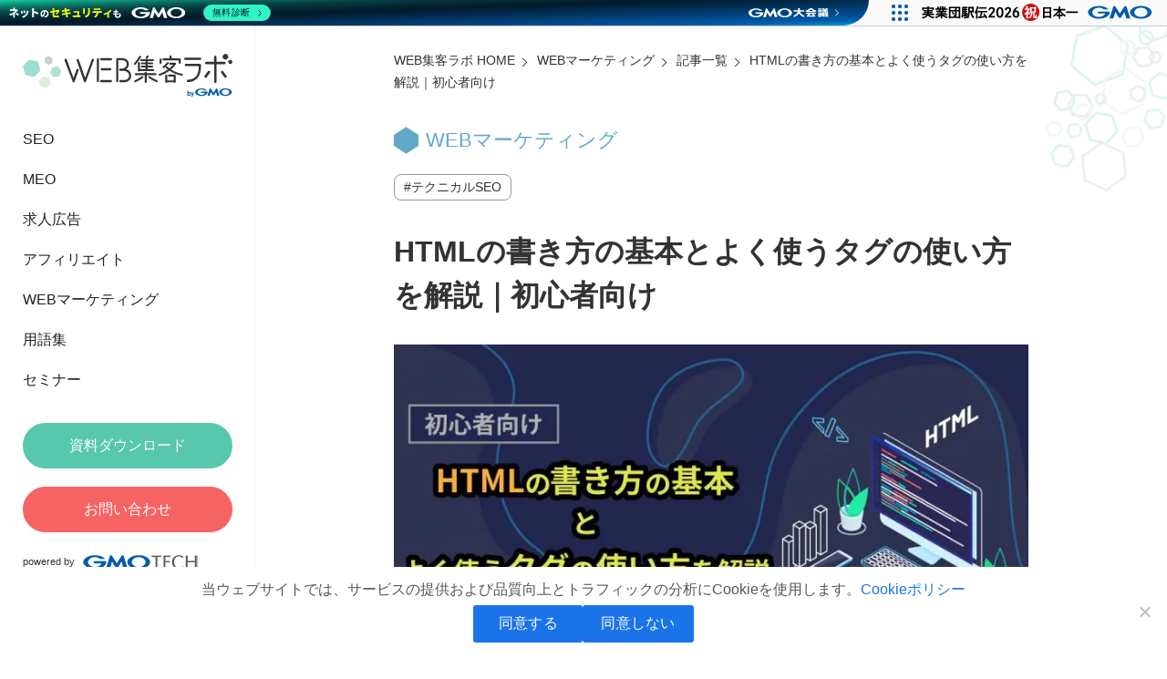

--- FILE ---
content_type: text/html; charset=UTF-8
request_url: https://gmotech.jp/semlabo/webmarketing/blog/html-basic/
body_size: 60993
content:
<!doctype html>
<html lang="ja">
<head prefix="og: http://ogp.me/ns#">
<meta charset="utf-8">

<!-- Global site tag (gtag.js) - Google Analytics -->
<script>
window.addEventListener("scroll", function() {
var gtagScript = document.createElement("script");
gtagScript.src = "https://www.googletagmanager.com/gtag/js?id=G-JQXFZ7SKJ1";
gtagScript.async = true;
document.head.appendChild(gtagScript);

gtagScript.onload = function() {
window.dataLayer = window.dataLayer || [];
function gtag(){dataLayer.push(arguments);}
gtag('js', new Date());
gtag('config', 'G-JQXFZ7SKJ1');
};
}, { once: true });
</script>
<meta name="viewport" content="width=device-width, initial-scale=1">
<!-- Google Tag Manager -->
<script>(function(w,d,s,l,i){w[l]=w[l]||[];w[l].push({'gtm.start':
new Date().getTime(),event:'gtm.js'});var f=d.getElementsByTagName(s)[0],
j=d.createElement(s),dl=l!='dataLayer'?'&l='+l:'';j.async=true;j.src=
'https://www.googletagmanager.com/gtm.js?id='+i+dl;f.parentNode.insertBefore(j,f);
})(window,document,'script','dataLayer','GTM-MMPZXBC');</script>
<!-- End Google Tag Manager -->
<link rel="shortcut icon" href="https://gmotech.jp/semlabo/wp-content/themes/sem_Lab/img/favicon.ico">
<link rel="stylesheet" href="https://gmotech.jp/semlabo/wp-content/themes/sem_Lab/css/validationEngine.jquery.css?date=202107061437">
<link rel="stylesheet" href="https://gmotech.jp/semlabo/wp-content/themes/sem_Lab/css/fontawesome_all.min.css?date=202504082044">
<link rel="apple-touch-icon" href="https://gmotech.jp/semlabo/wp-content/themes/sem_Lab/img/spicon180.png" sizes="180x180">
<link rel="icon" type="image/png" href="https://gmotech.jp/semlabo/wp-content/themes/sem_Lab/img/spicon192.png" sizes="192x192">
<script type="text/javascript" charset="UTF-8" src="https://cache.img.gmo.jp/gmo/header/script.min.js" id="gmoheadertag" async="async"></script>
<script src="https://gmotech.jp/semlabo/wp-content/themes/sem_Lab/js/jquery-3.7.0.min.js"></script>
<script src="https://gmotech.jp/semlabo/wp-content/themes/sem_Lab/js/jquery.easing.min.js"></script>
<meta name="thumbnail" content="https://gmotech.jp/semlabo/wp-content/uploads/2022/06/c5a1c238a7e45d881558f2015c9669d0-300x300.jpg">
	<style>img:is([sizes="auto" i], [sizes^="auto," i]) { contain-intrinsic-size: 3000px 1500px }</style>
	
		<!-- All in One SEO 4.7.8 - aioseo.com -->
		<title>HTMLの書き方の基本とよく使うタグの使い方を解説｜初心者向け | WEB集客ラボ byGMO（GMO TECH）</title>
	<meta name="description" content="広告などのビジネス目的でWebサイトを作るなら、HTMLを避けて通ることはできません。今回は、HTMLの意味や基本的なコードのサンプルを紹介するので、Webサイトを作る際の参考にしてみてください。" />
	<meta name="robots" content="max-image-preview:large" />
	<meta name="author" content="大澤 健人（おおさわ けんと）"/>
	<meta name="keywords" content="テクニカルseo" />
	<link rel="canonical" href="https://gmotech.jp/semlabo/webmarketing/blog/html-basic/" />
	<meta name="generator" content="All in One SEO (AIOSEO) 4.7.8" />
		<meta property="og:locale" content="ja_JP" />
		<meta property="og:site_name" content="WEB集客ラボ byGMO" />
		<meta property="og:type" content="article" />
		<meta property="og:title" content="HTMLの書き方の基本とよく使うタグの使い方を解説｜初心者向け | WEB集客ラボ byGMO（GMO TECH）" />
		<meta property="og:description" content="広告などのビジネス目的でWebサイトを作るなら、HTMLを避けて通ることはできません。今回は、HTMLの意味や基本的なコードのサンプルを紹介するので、Webサイトを作る際の参考にしてみてください。" />
		<meta property="og:url" content="https://gmotech.jp/semlabo/webmarketing/blog/html-basic/" />
		<meta property="fb:app_id" content="996294082459659" />
		<meta property="og:image" content="https://gmotech.jp/semlabo/wp-content/uploads/2022/06/c5a1c238a7e45d881558f2015c9669d0.jpg" />
		<meta property="og:image:secure_url" content="https://gmotech.jp/semlabo/wp-content/uploads/2022/06/c5a1c238a7e45d881558f2015c9669d0.jpg" />
		<meta property="og:image:width" content="1200" />
		<meta property="og:image:height" content="630" />
		<meta property="article:published_time" content="2022-06-28T03:00:37+09:00" />
		<meta property="article:modified_time" content="2023-01-18T03:47:13+09:00" />
		<meta property="article:publisher" content="https://www.facebook.com/weblaboGMO" />
		<meta name="twitter:card" content="summary_large_image" />
		<meta name="twitter:site" content="@weblab_gmo" />
		<meta name="twitter:title" content="HTMLの書き方の基本とよく使うタグの使い方を解説｜初心者向け | WEB集客ラボ byGMO（GMO TECH）" />
		<meta name="twitter:description" content="広告などのビジネス目的でWebサイトを作るなら、HTMLを避けて通ることはできません。今回は、HTMLの意味や基本的なコードのサンプルを紹介するので、Webサイトを作る際の参考にしてみてください。" />
		<meta name="twitter:image" content="https://gmotech.jp/semlabo/wp-content/uploads/2022/06/c5a1c238a7e45d881558f2015c9669d0.jpg" />
		<script type="application/ld+json" class="aioseo-schema">
			{"@context":"https:\/\/schema.org","@graph":[{"@type":"Article","@id":"https:\/\/gmotech.jp\/semlabo\/webmarketing\/blog\/html-basic\/#article","name":"HTML\u306e\u66f8\u304d\u65b9\u306e\u57fa\u672c\u3068\u3088\u304f\u4f7f\u3046\u30bf\u30b0\u306e\u4f7f\u3044\u65b9\u3092\u89e3\u8aac\uff5c\u521d\u5fc3\u8005\u5411\u3051 | WEB\u96c6\u5ba2\u30e9\u30dc byGMO\uff08GMO TECH\uff09","headline":"HTML\u306e\u66f8\u304d\u65b9\u306e\u57fa\u672c\u3068\u3088\u304f\u4f7f\u3046\u30bf\u30b0\u306e\u4f7f\u3044\u65b9\u3092\u89e3\u8aac\uff5c\u521d\u5fc3\u8005\u5411\u3051","author":{"@id":"https:\/\/gmotech.jp\/semlabo\/author\/osawa-kento\/#author"},"publisher":{"@id":"https:\/\/gmotech.jp\/semlabo\/#organization"},"image":{"@type":"ImageObject","url":"https:\/\/gmotech.jp\/semlabo\/wp-content\/uploads\/2022\/06\/c5a1c238a7e45d881558f2015c9669d0.jpg","width":1200,"height":630,"caption":"HTML\u306e\u66f8\u304d\u65b9\u306e\u57fa\u672c\u3068\u3088\u304f\u4f7f\u3046\u30bf\u30b0\u306e\u4f7f\u3044\u65b9\u3092\u89e3\u8aac\uff5c\u521d\u5fc3\u8005\u5411\u3051"},"datePublished":"2022-06-28T12:00:37+09:00","dateModified":"2023-01-18T12:47:13+09:00","inLanguage":"ja","mainEntityOfPage":{"@id":"https:\/\/gmotech.jp\/semlabo\/webmarketing\/blog\/html-basic\/#webpage"},"isPartOf":{"@id":"https:\/\/gmotech.jp\/semlabo\/webmarketing\/blog\/html-basic\/#webpage"},"articleSection":"WEB\u30de\u30fc\u30b1\u30c6\u30a3\u30f3\u30b0\u306e\u8a18\u4e8b, \u30c6\u30af\u30cb\u30ab\u30ebSEO"},{"@type":"Organization","@id":"https:\/\/gmotech.jp\/semlabo\/#organization","name":"GMO TECH\u682a\u5f0f\u4f1a\u793e","description":"Just another WordPress site","url":"https:\/\/gmotech.jp\/semlabo\/","logo":{"@type":"ImageObject","url":"https:\/\/semlabo.com\/wp-content\/uploads\/2020\/11\/logo.png","@id":"https:\/\/gmotech.jp\/semlabo\/webmarketing\/blog\/html-basic\/#organizationLogo"},"image":{"@id":"https:\/\/gmotech.jp\/semlabo\/webmarketing\/blog\/html-basic\/#organizationLogo"}},{"@type":"Person","@id":"https:\/\/gmotech.jp\/semlabo\/author\/osawa-kento\/#author","url":"https:\/\/gmotech.jp\/semlabo\/author\/osawa-kento\/","name":"\u5927\u6fa4 \u5065\u4eba\uff08\u304a\u304a\u3055\u308f \u3051\u3093\u3068\uff09","image":{"@type":"ImageObject","@id":"https:\/\/gmotech.jp\/semlabo\/webmarketing\/blog\/html-basic\/#authorImage","url":"https:\/\/gmotech.jp\/semlabo\/wp-content\/uploads\/2024\/07\/bb7ecf2ab6f45a0c9eb4116c542c55c5-1-150x150.jpg","width":96,"height":96,"caption":"\u5927\u6fa4 \u5065\u4eba\uff08\u304a\u304a\u3055\u308f \u3051\u3093\u3068\uff09"}},{"@type":"WebPage","@id":"https:\/\/gmotech.jp\/semlabo\/webmarketing\/blog\/html-basic\/#webpage","url":"https:\/\/gmotech.jp\/semlabo\/webmarketing\/blog\/html-basic\/","name":"HTML\u306e\u66f8\u304d\u65b9\u306e\u57fa\u672c\u3068\u3088\u304f\u4f7f\u3046\u30bf\u30b0\u306e\u4f7f\u3044\u65b9\u3092\u89e3\u8aac\uff5c\u521d\u5fc3\u8005\u5411\u3051 | WEB\u96c6\u5ba2\u30e9\u30dc byGMO\uff08GMO TECH\uff09","description":"\u5e83\u544a\u306a\u3069\u306e\u30d3\u30b8\u30cd\u30b9\u76ee\u7684\u3067Web\u30b5\u30a4\u30c8\u3092\u4f5c\u308b\u306a\u3089\u3001HTML\u3092\u907f\u3051\u3066\u901a\u308b\u3053\u3068\u306f\u3067\u304d\u307e\u305b\u3093\u3002\u4eca\u56de\u306f\u3001HTML\u306e\u610f\u5473\u3084\u57fa\u672c\u7684\u306a\u30b3\u30fc\u30c9\u306e\u30b5\u30f3\u30d7\u30eb\u3092\u7d39\u4ecb\u3059\u308b\u306e\u3067\u3001Web\u30b5\u30a4\u30c8\u3092\u4f5c\u308b\u969b\u306e\u53c2\u8003\u306b\u3057\u3066\u307f\u3066\u304f\u3060\u3055\u3044\u3002","inLanguage":"ja","isPartOf":{"@id":"https:\/\/gmotech.jp\/semlabo\/#website"},"author":{"@id":"https:\/\/gmotech.jp\/semlabo\/author\/osawa-kento\/#author"},"creator":{"@id":"https:\/\/gmotech.jp\/semlabo\/author\/osawa-kento\/#author"},"image":{"@type":"ImageObject","url":"https:\/\/gmotech.jp\/semlabo\/wp-content\/uploads\/2022\/06\/c5a1c238a7e45d881558f2015c9669d0.jpg","@id":"https:\/\/gmotech.jp\/semlabo\/webmarketing\/blog\/html-basic\/#mainImage","width":1200,"height":630,"caption":"HTML\u306e\u66f8\u304d\u65b9\u306e\u57fa\u672c\u3068\u3088\u304f\u4f7f\u3046\u30bf\u30b0\u306e\u4f7f\u3044\u65b9\u3092\u89e3\u8aac\uff5c\u521d\u5fc3\u8005\u5411\u3051"},"primaryImageOfPage":{"@id":"https:\/\/gmotech.jp\/semlabo\/webmarketing\/blog\/html-basic\/#mainImage"},"datePublished":"2022-06-28T12:00:37+09:00","dateModified":"2023-01-18T12:47:13+09:00"},{"@type":"WebSite","@id":"https:\/\/gmotech.jp\/semlabo\/#website","url":"https:\/\/gmotech.jp\/semlabo\/","name":"WEB\u96c6\u5ba2\u30e9\u30dc byGMO\uff08GMO TECH\uff09","description":"Just another WordPress site","inLanguage":"ja","publisher":{"@id":"https:\/\/gmotech.jp\/semlabo\/#organization"}}]}
		</script>
		<!-- All in One SEO -->

<link rel='dns-prefetch' href='//stats.wp.com' />
<link rel="alternate" type="application/rss+xml" title="WEB集客ラボ byGMO（GMO TECH） &raquo; HTMLの書き方の基本とよく使うタグの使い方を解説｜初心者向け のコメントのフィード" href="https://gmotech.jp/semlabo/webmarketing/blog/html-basic/feed/" />
		<!-- This site uses the Google Analytics by MonsterInsights plugin v9.2.4 - Using Analytics tracking - https://www.monsterinsights.com/ -->
		<!-- Note: MonsterInsights is not currently configured on this site. The site owner needs to authenticate with Google Analytics in the MonsterInsights settings panel. -->
					<!-- No tracking code set -->
				<!-- / Google Analytics by MonsterInsights -->
		<!-- gmotech.jp/semlabo is managing ads with Advanced Ads 1.56.1 --><script id="gmote-ready">
			window.advanced_ads_ready=function(e,a){a=a||"complete";var d=function(e){return"interactive"===a?"loading"!==e:"complete"===e};d(document.readyState)?e():document.addEventListener("readystatechange",(function(a){d(a.target.readyState)&&e()}),{once:"interactive"===a})},window.advanced_ads_ready_queue=window.advanced_ads_ready_queue||[];		</script>
		<link rel='stylesheet' id='mediaelement-css' href='https://gmotech.jp/semlabo/wp-includes/js/mediaelement/mediaelementplayer-legacy.min.css?ver=4.2.17' type='text/css' media='all' />
<link rel='stylesheet' id='wp-mediaelement-css' href='https://gmotech.jp/semlabo/wp-includes/js/mediaelement/wp-mediaelement.min.css?ver=6.7.4' type='text/css' media='all' />
<style id='jetpack-sharing-buttons-style-inline-css' type='text/css'>
.jetpack-sharing-buttons__services-list{display:flex;flex-direction:row;flex-wrap:wrap;gap:0;list-style-type:none;margin:5px;padding:0}.jetpack-sharing-buttons__services-list.has-small-icon-size{font-size:12px}.jetpack-sharing-buttons__services-list.has-normal-icon-size{font-size:16px}.jetpack-sharing-buttons__services-list.has-large-icon-size{font-size:24px}.jetpack-sharing-buttons__services-list.has-huge-icon-size{font-size:36px}@media print{.jetpack-sharing-buttons__services-list{display:none!important}}.editor-styles-wrapper .wp-block-jetpack-sharing-buttons{gap:0;padding-inline-start:0}ul.jetpack-sharing-buttons__services-list.has-background{padding:1.25em 2.375em}
</style>
<style id='classic-theme-styles-inline-css' type='text/css'>
/*! This file is auto-generated */
.wp-block-button__link{color:#fff;background-color:#32373c;border-radius:9999px;box-shadow:none;text-decoration:none;padding:calc(.667em + 2px) calc(1.333em + 2px);font-size:1.125em}.wp-block-file__button{background:#32373c;color:#fff;text-decoration:none}
</style>
<link rel='stylesheet' id='cookie-notice-front-css' href='https://gmotech.jp/semlabo/wp-content/plugins/cookie-notice/css/front.min.css?ver=2.5.5' type='text/css' media='all' />
<style id='my-style-inline-css' type='text/css'>
.sidebar dl dd .rankingDetail .rankingTitle{width:50%;}.blogInner a.serviceButton,.productWrap .topContent a.serviceButton{position:relative;padding:16px 32px;background-color:#f76263;color:#fff;border-radius:100vh;display:block;text-align:center;margin:20px auto;font-weight:bold;font-size:20px;border:2px solid #f66363;max-width:530px;line-height:1.2;}.blogInner a.serviceButton .pcBreak,.productWrap .topContent a.serviceButton .pcBreak{display:inline-block;}@media screen and (max-width:768px){.blogInner a.serviceButton,.productWrap .topContent a.serviceButton{font-size:18px;}}.blogInner a.serviceButton:hover,.productWrap .topContent a.serviceButton:hover{color:#f66363;background-color:#fff;transition:.3s;opacity:1;}.fa-position-right{position:absolute;top:calc(50% - .5em);right:1rem;}*,*::before,*::after{box-sizing:border-box;}a{text-decoration:none;}*:focus{outline:none;}ul,ol{padding:0;}body,h1,h2,h3,h4,p,ul,ol,li,figure,figcaption,blockquote,dl,dd{margin:0;}body{min-height:100vh;scroll-behavior:smooth;text-rendering:optimizeSpeed;line-height:1.5;}header,main,footer{display:block;}ul,ol{list-style:none;}a:not(){text-decoration-skip-ink:auto;}img{max-width:100%;display:block;height:auto;}article>*+*{margin-top:1em;}input,button,textarea,select{font:inherit;}@media (prefers-reduced-motion:reduce){*{animation-duration:0.01ms !important;animation-iteration-count:1 !important;transition-duration:0.01ms !important;scroll-behavior:auto !important;}}*{box-sizing:border-box;}body{position:relative;top:29px;}body,a{font-family:'Noto Sans JP',sans-serif;color:#333333;}em{font-weight:bold;font-style:unset;background-image:-webkit-linear-gradient(left,transparent 50%,#13ffc46e 50%);background-image:-moz-linear-gradient(left,transparent 50%,#13ffc46e 50%);background-image:-ms-linear-gradient(left,transparent 50%,#13ffc46e 50%);background-image:-o-linear-gradient(left,transparent 50%,#13ffc46e 50%);background-image:linear-gradient(left,transparent 50%,#13ffc46e 50%);background-repeat:repeat-x;background-size:200% 2em;background-position:0;transition:all 2s ease;}em.isActive{background-position:-100% 0;}.spNone{display:block;}.pcNone{display:none;}header{box-shadow:0 3px 3px -3px rgba(34,34,34,0.20);position:fixed;left:0;right:0;top:29px;z-index:100;background-color:#fff;}main{margin-top:80px;position:relative;z-index:5;}footer{position:relative;}.headerWrap{height:80px;display:flex;justify-content:space-between;padding:0 65px;}.spNavWrap,.hamburgerMenu{display:none;}.navButtonArea>li:first-child{font-size:16px;color:#333;display:flex;justify-content:space-between;align-items:center;}.pcNavWrap{display:flex;flex-direction:column-reverse;flex-wrap:wrap;width:750px;height:100%;justify-content:space-between;}.pcNavWrap>ul{width:100%;display:flex;justify-content:space-between;}.blogLogo a{width:100%;height:100%;color:#fff;font-size:26px;display:flex;align-items:center;}.blogLogo a:hover{opacity:0.5;}.blogLogo img{width:250px;height:auto;}.globalNav>li>a{color:#222;font-size:16px;height:100%;display:flex;flex-wrap:wrap;position:relative;transition:all .3s;}.navButtonArea{padding-top:5px;padding-bottom:5px;}.has-child>a{padding-bottom:5px;}.buttonWrap a{font-size:14px;border:2px solid;border-radius:30px;padding:2px 0;width:160px;display:block;text-align:center;transition:all .3s;}.documentDl a{color:#fff;background-color:#58c8ac;border-color:#58c8ac;transition:0.3s;}.documentDl a:hover{color:#58c8ac;background-color:#fff;transition:0.3s;}.contactUs a{color:#fff;background-color:#F66363;border-color:#F66363;transition:0.3s;}.contactUs a:hover{color:#F66363;background-color:#fff;border-color:#F66363;transition:0.3s;}.powerdBy img{height:auto;}.sideNav{display:none;}.SearchWrap{display:flex;}.SearchWrap input{border:none;font-size:14px;border-radius:30px 0 0 30px;background-color:#EFEFEF;padding:4px 0 4px 10px;width:125px;}.SearchWrap button{border:none;border-radius:0 30px 30px 0;cursor:pointer;padding:4px 10px;}.productWrap .topContent ul.shareButton{list-style-type:none;margin:30px 0 0 0;list-style:none;}.productWrap ul.shareButton a{color:#fff;}ul.shareButton{display:flex;list-style-type:none;justify-content:flex-end;margin:50px 0;font-size:18px;}ul.shareButton li a{display:flex;align-items:center;justify-content:center;color:#fff;padding:10px 0;width:140px;border-radius:1ch;}.shareButton li a img{width:25px;height:auto;}.productWrap .topContent ul.shareButton li{margin-bottom:0;}.shareButton li:first-child{margin-right:10px;}.shareButton li:first-child a{background:#0e0e0e;}.shareButton li:nth-child(2) a{background:#1877f2;}.shareButton li a:hover{opacity:0.5;transition:0.3s;}.shareButton li:first-child a img{position:relative;top:2px;}.productWrap .topContent ul.shareButton li img{margin:inherit;}.snsIconWrap{display:flex;}.snsIconWrap.sideNav{display:none;}.snsIconWrap li{margin-right:5px;}a.snsLink{width:26px;display:block;transition:0.3s;}a.snsLink:hover{opacity:0.5;}a.snsLink img{height:auto;}.maincolor{color:#58C8AC;font-weight:normal;}.mainWidth{margin:auto;position:relative;padding:0 65px;max-width:1280px;}.backPattern{background-image:url(https://gmotech.jp/semlabo/wp-content/themes/sem_Lab/img/sidebar_pattern.png);background-repeat:no-repeat;background-position:top right;background-size:160px;}.mainWrap{padding:0 65px 0;}.visualWrap,.articleWrap,.productPageWrap,.movieContentsWrap,.seminarWrap,.rankingWrap,.contactWrap,.documentWrap,.footerWrap{padding-bottom:50px;z-index:2;}.footerWrap li{margin:12px 0;}article section>section{margin-bottom:7%;}article p{margin-bottom:2%;font-size:18px;line-height:1.8;}article .red{color:#F66F6F;}article span.font01,.faqList span.font01{font-weight:bold;}h1{font-size:32px;}h2{font-size:30px;}h2.headingMargin{padding-top:75px;}h3{font-size:22px;}h4{font-size:20px;}h5{font-size:18px;}h6{font-size:16px;}.notmessage{text-align:center;margin:80px 0;}.productWrap section{clear:both;}.productWrap .departmentAndTime{text-align:left;padding-top:15px;}.productHead{padding:22px 0;border-radius:1ch;position:relative;overflow:hidden;margin-top:30px;margin-bottom:30px;}.productHead::after{display:block;content:'';width:100%;height:100%;top:0;position:absolute;background:url(https://gmotech.jp/semlabo/wp-content/themes/sem_Lab/img/product_backgroud.png);background-position:right;background-repeat:no-repeat;}.productHead.seo{background:#AEE1D5;}.productHead.meo{background:#fbd56c;}.productHead.hr{background:#ffbcc8;}.productHead.affiliate{background:#d3c3ef;}.productHead.webmarketing{background:#61A9C7;}.productHead h1,.productHead.seo .seoSem,.productHead h1,.productHead.meo .seoSem,.productHead.webmarketing .seoSem{color:#fff;font-size:50px;padding-left:40px;}.productHead+h1 .i-br{display:inline-block;}.productContents{margin-top:20px;}.productContentsMeo dd{display:flex;justify-content:space-between;flex-direction:row-reverse;margin-top:20px;}.productImg{width:50%;padding-left:30px;}.productContentsMeo dd .productText{width:50%;}.productContents .productImg{float:right;padding-bottom:30px;}.productImg img{width:100%;}.imgBorder img{width:100%;border:solid 1px #CBD1CF;}.productWrap .topContent .productText p:first-of-type,section.case .productText dl:first-of-type{margin-top:0;padding-top:0;}a.external:after{margin-left:5px;content:'\f35d';font-family:"Font Awesome 5 Free";font-weight:900;}.flexHead{display:flex;flex-direction:column;align-items:center;}.flexHead .headEng{display:block;font-size:14px;border-bottom:2px solid #9EDDD3;font-weight:normal;padding:0 5px;}#top .flexHead .headEng.white{border-bottom:2px solid #fff;}.flexHead .headJa{display:block;font-size:30px;font-weight:bold;text-align:center;}.headJa span{display:inline-block;}.topMainWrap{display:flex;position:relative;justify-content:space-between;padding:0 65px;padding-bottom:50px;}.topMainWrap .articleWrap{margin:30px auto 0;}.topMainWrap::before{position:absolute;display:inline-block;content:"";left:0;width:100%;height:115%;background:url(https://gmotech.jp/semlabo/wp-content/themes/sem_Lab/img/mainvisual.svg) no-repeat left;background-position:left top 80px;z-index:-3;}.topMainWrap::after{position:absolute;display:inline-block;content:"";left:0;width:100%;height:115%;background:url(https://gmotech.jp/semlabo/wp-content/themes/sem_Lab/img/lady.svg) no-repeat left;background-position:left top 560px;z-index:-1;}.topMainGrad{position:relative;}.topMainGrad::after{content:"";width:100%;height:1500px;top:0;position:absolute;background:linear-gradient(180deg,rgba(255,255,255,1) 0%,rgba(254,255,254,1) 20%,rgba(174,225,213,1) 100%);z-index:-5;}.topMainGrad::before{position:absolute;left:8%;bottom:-22%;content:"";background:url(https://gmotech.jp/semlabo/wp-content/themes/sem_Lab/img/main_hexagon.svg) no-repeat;width:477px;height:405px;z-index:-3;}.secGrad{position:relative;overflow:hidden;}.secGrad::before{position:absolute;top:0;content:"";display:inline-block;width:100%;height:100%;background:url(https://gmotech.jp/semlabo/wp-content/themes/sem_Lab/img/bg_pattern.png) no-repeat;background-position:right -10% top 20px;background-size:35%;z-index:-1;}.secGrad::after{content:"";width:100%;height:100%;top:0;position:absolute;background:linear-gradient(180deg,rgba(245,254,242,1) -0.2706635622817224%,rgba(244,253,241,1) -0.2706635622817224%,rgba(223,237,218,1) 46.408978463329454%,rgba(193,232,223,1) 93.67578579743889%);z-index:-5;}.detailWrap .secGrad{margin-left:-65px;margin-right:-65px;}.topMainWrap .topH1Wrap,.topMainWrap section{width:48%;display:flex;align-items:center;}.topMainWrap .topH1Wrap>div{width:100%;padding:40px 10px;background:rgba(255,255,255,0.85);z-index:-2;}.topMainWrap .topH1Wrap>div h1{font-size:1.6vw;text-align:center;letter-spacing:5px;margin-bottom:20px;}.topMainWrap .topH1Wrap>div img{width:70%;height:auto;margin:auto;}.rankingList{padding-top:46px;display:flex;flex-wrap:wrap;justify-content:space-between;}.rankingList li:nth-child(-n+2){position:relative;width:48%;margin-bottom:80px;}.rankingList li:nth-child(n+3){position:relative;width:30%;}.rankPage .rankingList li:nth-child(n+3){margin-bottom:80px;}.rankNumber{top:-24px;left:-1px;position:absolute;display:flex;align-items:center;margin:0 auto;width:80px;height:48px;background:#A4A4A4;transition:all 0.3 linear;z-index:1;}.rankingList li:nth-child(-n+2) .rankNumber{width:84px;height:48px;}.rankingList li:nth-child(n+3) .rankNumber{width:60px;height:34px;}.rankNumber span{width:100%;color:#fff;text-align:center;display:block;z-index:1;font-weight:bold;}.rankingList li:nth-child(-n+2) .rankNumber span{font-size:45px;}.rankingList li:nth-child(n+3) .rankNumber span{font-size:22px;}.rankNumber::before,.rankNumber::after{content:'';top:0;left:0;width:100%;height:100%;position:absolute;background:#A4A4A4;transition:all 0.3s linear;z-index:0;}.topRank li:first-child .rankNumber,.topRank li:first-child .rankNumber::before,.topRank li:first-child .rankNumber::after{background:#E8C200;}.topRank li:nth-child(2) .rankNumber,.topRank li:nth-child(2) .rankNumber::before,.topRank li:nth-child(2) .rankNumber::after{background:#707070;}.rankNumber:before{transform:rotate(60deg);}.rankNumber:after{transform:rotate(-60deg);}.detailWrap .rankNumber{zoom:0.8;}.detailWrap,.seminarDetail,.wrapLeft{margin-right:0;-webkit-flex:1;flex:1;max-width:80%;}.wrap.contentWrap{justify-content:center;}.wrapLeft{}.productMain{min-width:1080px;height:360px;background-repeat:no-repeat;background-size:100%;display:flex;align-items:center;}.listofArticles{background-color:#f7f8fa;font-size:35px;margin:auto;padding:25px 0;}.sort ul{display:flex;}.sort ul li{margin-right:1%;}.sort ul li a{color:#58C8AC;display:block;padding:5px 15px;font-size:13px;border:1px solid #58C8AC;border-radius:20px;}.sort ul li a:hover{background-color:#58C8AC;color:#fff;display:block;}.productMain h1{color:#fff;font-size:72px;text-align:center;}.productMain h1::after{content:"";display:block;width:8%;margin:auto;border-bottom:7px solid #fff;}.slideWrap{background-image:url(https://gmotech.jp/semlabo/wp-content/themes/sem_Lab/img/visualbackground.png);background-repeat:no-repeat;background-position:center;height:551px;z-index:-1;}.slideList{display:flex;padding-top:20px;align-items:center;justify-content:space-between;}.slideList li figure{width:600px;height:295px;}.slideList li figure img{width:100%;height:100%;object-fit:cover;}.slideList dl{background-color:#fff;}.slideList dl dt{font-size:20px;font-weight:bold;position:relative;padding:0 6%;margin-top:10px;}.slideList dl dt::before{content:"";width:15px;height:115px;background-color:#9EDDD3;position:absolute;top:-40px;left:0;}.slideList dl dd{font-size:15px;color:#999;padding:2% 6%;}.productMain img{background-image:url(https://gmotech.jp/semlabo/wp-content/themes/sem_Lab/img/visualwave.png);background-size:100%;}.detailWrap .buttonJob{display:block;padding:10px 15px;width:200px;border-radius:24px;text-align:center;color:#ffff;position:relative;}.detailWrap .buttonJob::after{content:"→";position:absolute;right:14px;}.detailWrap .indeed{background:#2164f3;}.detailWrap .qb{background:#08d9be;}.detailWrap .stanby{background:#ec681e;}.detailWrap .careerjet{background:#f8991c;}.detailWrap .searchengineRank h3{padding-left:0px;}.detailWrap .searchengineRank h3::before{content:none;}.productWrap .articleWrap,.topMainWrap .articleWrap{padding-bottom:0;}.topMainHead{display:flex;align-items:flex-end;flex-wrap:wrap;justify-content:space-between;padding-top:30px;}.topMainHead .flexHead{padding-top:0;align-items:start;}.topMainHead .flexHead .headEng{padding:0 20px 0 0;}.topMainHead .listPage{margin:0;width:55%;}.topMainWrap .articleWrap .listPage{margin:50px auto 20px;}.topMainWrap .articleWrap ul{display:flex;flex-wrap:wrap;justify-content:space-between;}.topMainWrap .articleWrap ul li:not(:last-child){margin-bottom:50px;}.topMainWrap .articleWrap>ul>li{width:100%;}.topMainWrap .articleWrap ul li dl{display:flex;align-items:center;}.topMainWrap .articleWrap ul li dl dd{font-size:18px;}.articleList li a{height:100%;display:block;position:relative;}.articleList.documentList{display:flex;flex-wrap:wrap;justify-content:space-between;}.articleList.documentList>li{width:30%;margin-bottom:50px;}.documentList::after{content:"";display:block;width:30%;height:0;}.documentImg img{object-fit:cover;}.articleList article{flex-wrap:wrap;display:flex;}.articleList figure{position:relative;padding-top:52%;margin:-1px -1px 0;border-radius:1ch 1ch 0 0;overflow:hidden;flex-basis:calc(100% + 2px);}.articleList figure img{position:absolute;top:50%;left:50%;transform:translate(-50%,-50%);width:100%;height:auto;object-fit:contain;}.serviceList.serviceList figure img.serviceListBc{width:auto;height:50%;object-fit:contain;padding:unset;}.articleList.recommendParts .hexagon{margin-right:5px;zoom:0.66;}.detailWrap .seo,.detailWrap .meo,.detailWrap .hr,.detailWrap .affiliate,.detailWrap .webmarketing{font-size:13px;}.articleContent{width:100%;margin:0;}.articleContent dl{padding:15px;display:flex;flex-wrap:wrap;border-top:#cbd1cf 1px solid;}.articleContent dt{display:flex;align-items:center;padding-bottom:5px;width:100%;}.hexagon{position:relative;width:18px;height:8px;background-color:#64c7cc;margin-right:10px;}.hexagon:before,.hexagon:after{content:"";position:absolute;width:0;border-left:9px solid transparent;border-right:9px solid transparent;}.hexagon:before{bottom:100%;border-bottom:6px solid #64c7cc;}.hexagon:after{top:100%;border-top:6px solid #64c7cc;}.seo,.meo,.hr,.affiliate,.webmarketing,.service{font-size:16px;font-weight:bold;color:#58C8AC;}.seo,.service.seo{color:#58C8AC;}.seo .hexagon,.service.seo .hexagon{background-color:#58C8AC;}.seo .hexagon:before,.service.seo .hexagon:before{border-bottom:6px solid #58C8AC;}.seo .hexagon:after,.service.seo .hexagon:after{border-top:6px solid #58C8AC;}.meo,.service.meo{color:#FFBB00;}.meo .hexagon,.service.meo .hexagon{background-color:#FFBB00;}.meo .hexagon:before,.service.meo .hexagon:before{border-bottom:6px solid #FFBB00;}.meo .hexagon:after,.service.meo .hexagon:after{border-top:6px solid #FFBB00;}.hr,.service.hr{color:#F18D9E;}.hr .hexagon,.service.hr .hexagon{background-color:#F18D9E;}.hr .hexagon:before,.service.hr .hexagon:before{border-bottom:6px solid #F18D9E;}.hr .hexagon:after,.service.hr .hexagon:after{border-top:6px solid #F18D9E;}.affiliate,.service.affiliate{color:#B59DE1;}.affiliate .hexagon,.service.affiliate .hexagon{background-color:#B59DE1;}.affiliate .hexagon:before,.service.affiliate .hexagon:before{border-bottom:6px solid #B59DE1;}.affiliate .hexagon:after,.service.affiliate .hexagon:after{border-top:6px solid #B59DE1;}.service{color:#005BAC;}.service .hexagon{background-color:#005BAC;}.service .hexagon:before{border-bottom:6px solid #005BAC;}.service .hexagon:after{border-top:6px solid #005BAC;}.webmarketing,.service.webmarketing{color:#61A9C7;}.webmarketing .hexagon,.service.webmarketing .hexagon{background-color:#61A9C7;}.webmarketing .hexagon:before,.service.webmarketing .hexagon:before{border-bottom:6px solid #61A9C7;}.webmarketing .hexagon:after,.service.webmarketing .hexagon:after{border-top:6px solid #61A9C7;}.hexagon .newArticlesWrap .rankNumber{display:none;}.articleContent dl dd{font-size:22px;font-weight:bold;color:#333;padding-bottom:30px;}.articleContent dl dd .departmentAndTime{text-align:right;font-weight:normal;font-size:12px;position:absolute;bottom:15px;right:15px;}.postDate::before{font-family:"Font Awesome 5 Free";content:'\f304';font-weight:900;line-height:1;}.updateDate::before{font-family:"Font Awesome 5 Free";content:'\f01e';font-weight:900;padding-right:5px;line-height:1;}span.date time+time{margin-left:10px;}span.date+span:before{content:'\f02c';font-family:"Font Awesome 5 Free";font-weight:900;margin-left:15px;margin-right:2px;}.listPage,.wordsButton{text-align:center;margin:auto;width:250px;}.listPage.rank{width:400px;margin-top:50px;}.listPage a,.wordsButton a,.listPage .button,.wordsButton .button{font-size:16px;color:#58C8AC;border:2px solid #58C8AC;border-radius:30px;padding:10px 0;position:relative;display:flex;align-items:center;justify-content:center;font-weight:normal;transition:0.3s;cursor:pointer;}.listPage a::after,.wordsButton a::after,.listPage .button::after,.wordsButton .button::after{content:"";margin-left:10px;top:5px;left:-10px;display:block;width:10px;height:10px;border:0px;border-top:solid 2px #58C8AC;border-right:solid 2px #58C8AC;transform:rotate(45deg);-ms-transform:rotate(45deg);-webkit-transform:rotate(45deg);transition:0.3s;}.listPage a:hover,.wordsButton a:hover,.listPage .button:hover,.wordsButton .button:hover{color:#fff;border:2px solid #58C8AC;border-radius:30px;background-color:#58C8AC;}.listPage a:hover::after,.wordsButton a:hover::after,.listPage .button:hover::after,.wordsButton .button:hover::after{border-top:solid 2px #fff;border-right:solid 2px #fff;}.listPage.reverse a,.wordsButton.reverse a,.listPage.reverse .button,.wordsButton.reverse .button{background:#58C8AC;color:#ffffff;border:2px solid #58C8AC;}.listPage.reverse a:after,.wordsButton.reverse a::after,.listPage.reverse .button:after,.wordsButton.reverse .button::after{border-top-color:#FFFFFF;border-right-color:#FFFFFF;}.listPage.reverse a:hover,.wordsButton.reverse a:hover,.listPage.reverse .button:hover,.wordsButton.reverse .button:hover{color:#58C8AC;border:2px solid #58C8AC;border-radius:30px;background-color:#ffffff;}.listPage.reverse a:hover:after,.wordsButton.reverse a:hover:after,.listPage.reverse .button:hover:after,.wordsButton.reverse .button:hover:after{border-top-color:#58C8AC;border-right-color:#58C8AC;}.listPage a.downarrow::after,.wordsButton a.downarrow::after,.listPage .button.downarrow::after,.wordsButton .button.downarrow::after{transform:rotate(135deg);-ms-transform:rotate(135deg);-webkit-transform:rotate(135deg);}.tagWrap ul{display:flex;flex-wrap:wrap;margin-bottom:-10px;}.tagWrap ul li{padding-bottom:10px;padding-right:2%;}.tagWrap a{border:solid 1px #999;padding:3px 10px;border-radius:1ch;background:rgba(255,255,255,0.72);display:block;font-size:14px;}.tagWrap a::before{content:"\023";}.tagWrap a:hover{border:solid 1px #9EDDD3;background:#9EDDD3;color:#fff;transition:.2s ease-in-out;}.productWrap .articleWrap{margin-top:0;}.productWrap .topContent p{font-size:18px;}.productWrap .topContent p:not(:last-of-type){margin:0 0 20px;}.productWrap.waveUp,.rankingWrap.waveUp{background-image:url(https://gmotech.jp/semlabo/wp-content/themes/sem_Lab/img/backgroud-product.png);background-repeat:no-repeat;background-size:100%;background-position:bottom -360px center;padding-bottom:4%;}.productList li{width:100%;display:flex;flex-wrap:wrap;margin-bottom:140px;}.productList li:last-child{margin-bottom:50px;}.productList>li>dl{padding:15px;border-radius:1ch 0 0 1ch;}.productList>li>dl::after{content:"";width:260px;border-radius:0 1ch 1ch 0;display:block;top:0;margin:-1px 0;height:100%;right:-240px;position:absolute;border-left:none;box-sizing:content-box;z-index:-1}.productList>li>dl dt{font-size:2em;font-weight:800;}.productList>li>dl dd{font-size:18px;font-weight:bold;}.productList>li dd p{margin:20px 0;}.productList .listPage{margin:0;}.seo>dl{background-color:#EBFFFA;border:1px solid #58C8AC;border-right:none;}.seo>dl::after{background-color:#EBFFFA;border:1px solid #58C8AC;}.seo>dl dt a{color:#58C8AC;}.seo .listPage a{color:#58c8ac;border:2px solid #58c8ac;transition:0.3s;}.seo .listPage a::after{border-top:solid 2px #58c8ac;border-right:solid 2px #58c8ac;}.seo .listPage a:hover{color:#fff;background-color:#58c8ac;border:2px solid #58c8ac;}.seo .listPage a:hover::after{border-top:solid 2px #fff;border-right:solid 2px #fff;}.meo>dl{background-color:#FFF8E5;border:1px solid #FFBB00;border-right:none;}.meo>dl::after{background-color:#FFF8E5;border:1px solid #FFBB00;}.meo>dl dt a{color:#FFBB00;}.meo .listPage a{color:#FFBB00;border:2px solid #FFBB00;transition:0.3s;}.meo .listPage a::after{border-top:solid 2px #FFBB00;border-right:solid 2px #FFBB00;}.meo .listPage a:hover{color:#fff;background-color:#FFBB00;border:2px solid #FFBB00;}.meo .listPage a:hover::after{border-top:solid 2px #fff;border-right:solid 2px #fff;}.hr>dl{background-color:#FEF3F5;border:1px solid #F18D9E;border-right:none;}.hr>dl::after{background-color:#FEF3F5;border:1px solid #F18D9E;}.hr>dl dt a{color:#F18D9E;}.hr .listPage a{color:#F18D9E;border:2px solid #F18D9E;transition:0.3s;}.hr .listPage a::after{border-top:solid 2px #F18D9E;border-right:solid 2px #F18D9E;}.hr .listPage a:hover{color:#fff;background-color:#F18D9E;border:2px solid #F18D9E;}.hr .listPage a:hover::after{border-top:solid 2px #fff;border-right:solid 2px #fff;}.affiliate>dl{background-color:#F4F0FB;border:1px solid #B59DE1;border-right:none;}.affiliate>dl::after{background-color:#F4F0FB;border:1px solid #B59DE1;}.affiliate>dl dt a{color:#B59DE1;}.affiliate .listPage a{color:#B59DE1;border:2px solid #B59DE1;transition:0.3s;}.affiliate .listPage a::after{border-top:solid 2px #B59DE1;border-right:solid 2px #B59DE1;}.affiliate .listPage a:hover{color:#fff;background-color:#B59DE1;border:2px solid #B59DE1;}.affiliate .listPage a:hover::after{border-top:solid 2px #fff;border-right:solid 2px #fff;}.webmarketing>dl{background-color:#f3fbff;border:1px solid #61A9C7;border-right:none;}.webmarketing>dl::after{background-color:#f3fbff;border:1px solid #61A9C7;}.webmarketing>dl dt a{color:#61A9C7;}.webmarketing .listPage a{color:#61A9C7;border:2px solid #61A9C7;transition:0.3s;}.webmarketing .listPage a::after{border-top:solid 2px #61A9C7;border-right:solid 2px #61A9C7;}.webmarketing .listPage a:hover{color:#fff;background-color:#61A9C7;border:2px solid #61A9C7;}.webmarketing .listPage a:hover::after{border-top:solid 2px #fff;border-right:solid 2px #fff;}.productList li>dl{width:30%;position:relative;}.productList li>.pickUpArticle{width:70%;position:relative;top:50px;}.productList li>.pickUpArticle a{border-radius:1ch;display:block;border:#cbd1cf 1px solid;transition:.3s ease-in-out;}.productList li>.pickUpArticle article{display:flex;flex-wrap:wrap;}.pickUpArticle article figure{width:60%;margin:-1px 0 -1px -1px;}.pickUpArticle article img{border-radius:1ch 0 0 1ch;height:auto;}.pickUpArticle article .articleContent{width:40%;}.pickUpArticle article .articleContent dl{border-top:none;height:100%;position:relative;align-items:flex-end;}.pickUpArticle article .articleContent dl{border-top:none;height:100%;position:relative;align-items:flex-end;}.pickUpArticle article .articleContent dt{font-size:20px;}.pickUpArticle article .articleContent dd{width:100%;color:#222222;}.articleList li,.productList li>a,.seminarList li{transition:.3s ease-in-out;background:#ffffff;border:#CBD1CF 1px solid;border-radius:1ch;display:block;}.articleList li:hover,.productList li .pickUpArticle a:hover,.seminarList li:hover,.rankingList li:hover,.wordsButton a:hover{box-shadow:0 3px 14px rgba(0,0,0,.25);}ul.seminarList li a{display:flex;background-color:#fff;border-radius:1ch;padding:35px 25px;position:relative;}.seminarImage{width:40%;align-self:self-start;}.seminarImage img{width:100%;height:auto;object-fit:cover;}.seminnerInfo{width:60%;padding-left:25px;}.productName{display:flex;align-items:center;padding-bottom:5px;}.seminarImage .seminarVenue{position:absolute;background-color:#222222e6;color:#fff;font-size:14px;width:100%;text-align:center;}.seminnerDate time{padding-bottom:5px;}.seminnerDate time{font-size:24px;font-weight:bold;display:flex;flex-wrap:wrap;align-items:baseline;}.seminnerDate time .smallFont{font-size:20px;}.seminnerDate time div:first-of-type{padding-right:5%;letter-spacing:2px;}.seminnerDate time .seminarTime{color:#848484;font-size:20px;}.seminarTime span:nth-of-type(2){padding:0 8px;}.seminarTitle{font-size:24px;font-weight:bold;padding-bottom:10px;}.seminerCopy{color:#848484;}.rankingCapture{height:105px;}.rankingContents .date{color:#999;width:100%;padding:3px 3%;}.rankingContents .productName{background-color:#222;color:#fff;padding:0 5%;width:100%;}.rankingContents dd{padding:5% 3%;word-break:break-all;}.productWrap.waveUp{background-image:url(https://gmotech.jp/semlabo/wp-content/themes/sem_Lab/img/backgroud-product.png);background-repeat:no-repeat;background-size:100%;background-position:bottom -560px center;padding-bottom:4%;}.backGround{background-image:url(https://gmotech.jp/semlabo/wp-content/themes/sem_Lab/img/backgroung-footer.png);background-repeat:no-repeat;background-size:100%;background-position:bottom;width:100%;;margin:auto;}.contactWrap{margin:auto;}.contactWrap .contactHead{color:#fff;font-size:69px;font-weight:bold;-webkit-text-stroke:2px #58c8ac;z-index:2;text-align:center;padding-top:80px;}.contactWrap>p{text-align:center;}#contactBg{position:relative;overflow:hidden;}#contactBg::after{content:"";width:100%;height:100%;top:0;position:absolute;background:linear-gradient(180deg,rgba(223,237,218,1) .8164354322305232%,rgba(222,236,217,1) .8164354322305232%,rgba(174,225,213,1) 49.34631803628603%,rgba(158,221,211,1) 91.10458911419423%);z-index:-5;}.contactContents{padding:40px 0 0;display:flex;flex-wrap:wrap;justify-content:space-around;}.contactContents .listPage a{color:#fff;background-color:#f66363;border-color:#f66363;}.contactContents .listPage a:hover{color:#f66363;background-color:#fff;}.contactContents .listPage a::after{border-top:solid 2px #fff;border-right:solid 2px #fff;}.contactContents .listPage a:hover:after{border-top:solid 2px #f66363;border-right:solid 2px #f66363;}.contactContents dl{width:45%;display:flex;flex-flow:column;text-decoration:none;color:#222;text-align:center;}.contactContents dt{font-size:24px;font-weight:bold;}.contactContents dl:first-child dt::before{content:url(https://gmotech.jp/semlabo/wp-content/themes/sem_Lab/img/mail_icon.png);display:block;padding-bottom:15px;}.contactContents dl:nth-child(2) dt::before{content:url(https://gmotech.jp/semlabo/wp-content/themes/sem_Lab/img/form_icon.png);display:block;padding-bottom:15px;}.contactContents dl:nth-child(3) dt::before{content:url(https://gmotech.jp/semlabo/wp-content/themes/sem_Lab/img/application.png);display:block;}.contactContents dd{font-size:16px;height:100%;display:flex;flex-flow:column;position:relative;color:#58C8AC;padding-top:5px;text-align:left;}.contactContents dd p{color:#222;}.contactContents dd p:last-of-type{margin-bottom:35px;}.contactContents dd .listPage{margin-top:auto;margin-bottom:0;}.wp-pagenavi{text-align:center;margin-bottom:60px;}.serviceWrap.articleWrap{padding-bottom:0;}.serviceList{display:flex;justify-content:space-between;flex-wrap:wrap;}.serviceList.serviceList figure img{width:70%;height:auto;}.serviceList li{width:48%;margin-bottom:50px;}.serviceList li.maoService{margin:0 auto 80px;}.serviceList li a{height:100%;position:relative;}.serviceList li dl{border-top:solid 1px #f7f8fa;padding:15px;}.serviceList li dl dt{font-size:20px;font-weight:bold;margin-bottom:10px;}.serviceList a:hover dl dt{color:#58C8AC;}.serviceList li dl dd{font-size:16px;word-break:break-all;padding-bottom:15px;}.serviceList li dl dd p{line-height:1.4;margin-bottom:10px;}.serviceList li dl dd span{display:block;font-size:14px;color:#999;position:absolute;bottom:15px;padding:0 15px 0 0;}.seminar_reception.off,.seminar_reception.archive{position:relative;}.seminar_reception.off{background:#6c6c6c;}.seminar_reception.archive{background:#58c8ac;}.seminar_reception.off img,.seminar_reception.archive img{opacity:0.7;}.seminar_reception.off:before,.seminar_reception.archive:before{content:'受付終了';position:absolute;background:#333333;padding:10px;line-height:1;color:#fff;font-weight:700;border-radius:5px;top:5px;left:5px;z-index:1;font-size:18px;}.seminar_reception.archive:before{content:'アーカイブ配信中';background:#58c8ac;}@media screen and (min-width:769px){.seminarVisual.seminar_reception.off:before,.seminarVisual.seminar_reception.archive:before{top:15px;left:15px;padding:15px;font-size:24px;}}.pageNation{margin:auto;}.pageNation ol{display:flex;justify-content:center;}.pageNation ol li{width:40px;height:40px;border-radius:40px;margin-right:10px;display:flex;align-items:center;}.pageNation ol li a{font-size:22px;font-weight:bold;display:block;text-align:center;width:100%;}.pageNation ol li:hover{background-color:#f7f8fa;}.pageNation ol li a{font-size:22px;font-weight:bold;display:block;text-align:center;}.mailMagazineWrap form input{width:100%;height:40px;border:none;padding-left:20px;font-size:12px;}.mailMagazineWrap>div{text-align:center;}.mailMagazineWrap>div:first-of-type{margin-bottom:10%;}.mailMagazineWrap span{display:block;padding-left:5px;}.mailMagazine li{border:solid 1px grey;border-top:0;}.mailMagazine li:first-child{border-top:solid 1px grey;}.mailMagazine li:last-child{margin-top:20px;margin-bottom:15px;border:none;border-radius:3px;}.mailMagazine li:last-child input{color:#fff;height:64px;font-size:16px;font-weight:bold;cursor:pointer;padding:0 65px 0 0;background-color:#f5a623;text-align:right;}.mailMagazine li:last-child span{position:relative;display:flex;align-items:center;padding:0;}.mailMagazine li:last-child span::before{font-family:"Font Awesome 5 Free";content:"\f0e0";display:block;color:#fff;font-size:18px;font-weight:normal;position:absolute;left:65px;}.mailMagazine li span{color:#546169;font-size:12px;font-weight:bold;}.termsOfService{font-size:15px;padding-bottom:20px;}.articleList li .termsOfService a{margin:0 3px;color:#58C8AC;display:inline;}.termsOfService a::after{font-family:"Font Awesome 5 Free";content:"\f35d";font-weight:bold;padding-left:5px;}.articleDate{margin:10px 0;text-align:right;}.articleDate li{display:inline;color:#546169;font-weight:bold;font-size:12px;}.articleDate li:first-child::before{font-family:"Font Awesome 5 Free";content:"\f2f9";color:#546169;font-size:12px;margin-right:5px;}.articleTag{display:flex;flex-wrap:wrap;margin-bottom:25px;}.articleTag li{border:solid 1px #f5a623;border-radius:3px;margin-right:20px;margin-bottom:10px;}.articleTag li a{display:block;padding:2px 10px;color:#f5a623;font-size:12px;font-weight:bold;}.articleTag li a:hover{background-color:#f5a623;color:#fff;transition-duration:0.5s;}.articleTag li a::before{content:"\f02b";font-family:"Font Awesome 5 Free";padding-right:5px;}.beginningPart{margin-bottom:40px;}.beginningPart p{margin-bottom:10px;}.tableOfContents{background-color:#f9f9f9;padding:40px;}.tableOfContents dt{margin-bottom:10px;}.tableOfContents dd{padding-left:31px;}.tableOfContents dd>ol{list-style-type:decimal-leading-zero;font-weight:bold;font-size:14px;}.tableOfContents dd>ol>li{margin-bottom:15px;}.tableOfContents dd>ol>li>ol{padding-left:30px;margin-top:10px;}.tableOfContents dd>ol>li>ol>li{font-weight:normal;font-size:12px;margin-bottom:5px;}.tableOfContents a{color:#f5a623;border-bottom:solid 1px #f5a623;}.articleWrap,.documentWrap{margin:50px auto 0;}.rankPage .articleWrap{margin:0 auto;}.articleImg{margin-bottom:3%;}.articleImg img{width:100%;height:450px;object-fit:cover;}#leftSideColumn ul li{width:40px;margin-bottom:30%;}#leftSideColumn ul li img{width:100%;}.seminarList li{margin-bottom:50px;}.footerWrap{display:flex;flex-wrap:wrap;padding-top:40px;padding-bottom:40px;justify-content:space-around;}.footerWrap>div{display:flex;justify-content:space-between;}.footerWrap dl{width:25%;padding:0 40px;margin:0 auto;}.footerWrap dl dt{font-size:18px;color:#222;margin-bottom:3%;}.footerWrap dd li a{font-size:16px;color:#999;}.footerWrap dd li a:hover{text-decoration:underline;}.footerWrap dd .snsIcon img{width:36px;height:auto;}.footerWrap .snsIcon{margin-top:12px;}.footerWrap .snsIcon ul{display:flex;width:100%;justify-content:flex-start;}.footerWrap .snsIcon ul li{width:36px;}.footerWrap .snsIcon ul li{margin-right:5%;}.footerWrap .snsIcon ul li a:hover img{opacity:0.5;}.footerWrap.snswrap dl{width:18%;padding:0;}.footerWrap.mainWidth dl.relatedServices{width:100%;}.footerWrap.mainWidth.snswrap dl.relatedServices{width:100%;margin-left:100px;}.footerWrap.mainWidth dl.relatedServices dt{margin-bottom:0;}.footerWrap.mainWidth dl.relatedServices dd ul li{margin:1% 0;}.footerWrap.mainWidth dl.relatedServices dd ul li a{font-size:14px;}.footerWrap.mainWidth dl.relatedServices dd ul li img{display:inline;}.footerWrap.snswrap .snsarea{width:28%;}.footerWrap.snswrap dl{width:18%;padding:0;}.footerWrap.snswrap .snsarea{width:28%;}footer .smallWrap{widows:100%;padding:1.5%;background-color:#58C8AC;display:flex;align-items:center;}footer small{color:#fff;text-align:center;margin:auto;z-index:0;}#seminarBg{position:relative;}#seminarBg::after{background:url(https://gmotech.jp/semlabo/wp-content/themes/sem_Lab/img/semner_bg.png) no-repeat;content:"";width:270px;height:100%;position:absolute;top:70px;right:0;}footer{width:100%;}.pcNone{display:none;}.spNav{display:none;}.backtoTop a{display:block;position:relative;width:80px;height:25px;background-color:#58C8AC;margin:auto;}.backtoTop a::before{display:block;content:"";width:60px;height:30px;position:absolute;border-bottom:20px solid #58c8ac;border-right:40px solid transparent;border-left:40px solid transparent;top:-30px;left:0;right:0;margin:auto;}.backtoTop a::after{display:block;content:"";width:15px;height:15px;position:absolute;border-top:solid 3px #fff;border-left:solid 3px #fff;transform:rotate(45deg);left:0;right:0;bottom:0;margin:auto;}#body{scroll-behavior:smooth;}.slideWrap{background:unset;background-color:#f7f8fa;}.slideWrap::after{content:"";width:100%;height:100%;position:absolute;bottom:-99.8%;background:url(https://gmotech.jp/semlabo/wp-content/themes/sem_Lab/img/blog_top.png);background-repeat:no-repeat;background-size:contain;z-index:-1;}.slideWrap{z-index:unset;position:relative;height:auto;}#topView.slick-initialized li.slick-slide{margin:0 15px;background-color:#fff;height:100%;}.slideList li figure{width:auto;}#searchBox{display:none;}#searchWrap{padding:10px 0;z-index:18;}#searchBox{position:absolute;top:12px;right:100px;z-index:20;border-radius:20px;border:1px solid #000;padding:4px 17px;}#searchSubmit{display:none;position:absolute;top:12px;right:40px;border-radius:30px;background:#000;color:#fff;font-weight:bold;border:0;padding:5px 30px 5px 30px;z-index:21;}#searchArea.focusin::before,#searchArea.focusin::after{content:"";right:-10px;top:28px;width:30px;height:3px;background:#ccc;position:absolute;border-radius:2px;}#searchArea.focusin::before{transform:rotate(45deg)}#searchArea.focusin::after{transform:rotate(135deg)}.globalNav li.dropdownMenu{position:relative;display:block;}.dropdownList.open{position:absolute;display:block;top:55px;left:-10px;width:100%;z-index:5;}.dropdownList.open li{width:150px;}.dropdownList.open li a{padding:20px;width:150px;background-color:#fff;}.globalNav>li.dropdownMenu>a:hover::after{border-left:solid 2px #fff;border-bottom:solid 2px #fff;}#topRankCarousel .slick-slide{margin:30px 10px 0 30px;}.slideWrap .slick-dots{bottom:-70px;z-index:5;}.slideWrap{background-size:cover;}.slick-dots li button:before{color:#e1e1e1;opacity:1;}#topView .slick-dots li button:before{font-size:16px;}.slick-dots li.slick-active button:before{color:#58C8AC;}#topRankCarousel.slick-dotted.slick-slider{margin-bottom:70px;}#topRankCarousel .slick-dots{bottom:-45px;}.slick-slide{display:none;}.slick-dots li{border:none;}.seminarWrap{z-index:1;}.seminarWrap h1{text-align:center;margin-bottom:30px;padding:0 40px;}.seminarVisual{width:100%;border:1px solid #f7f8fa;}.seminarHeading{font-size:20px;text-align:center;font-weight:bold;margin:35px 0 40px;}.seminarInfo{display:flex;flex-wrap:wrap;justify-content:center;font-weight:bold;margin:50px 0 0;}.Reception{background-color:#58C8AC;padding:7px 0;color:#fff;width:80px;border-radius:5px 0 0 5px;display:flex;align-items:center;justify-content:center;}.Event{padding:7px 15px;background-color:#f7f8fa;width:calc(100% - 80px);border-radius:0 5px 5px 0;}.seminarInner{margin-top:25px;}.seminarInner dl dd p{margin:0 0 20px;}.seminarInner .entry{margin:40px 0;}.seminarInner .entry{position:relative;margin:0;}.seminarInner .entry .seminar_button_flx{display:flex;justify-content:space-around;}.seminarInner .entry .seminar_button_flx a{color:#fff;font-size:24px;display:block;background:#F66363;padding:16px 24px;border-radius:1ch;border:2px solid #F66363;text-align:center;margin:0 auto;}.seminarInner .min_button{position:absolute;bottom:-17px;right:0;}.seminarInner a{color:#58C8AC;}.seminarInner .seminar_button a,.blogInner .seminar_button a{color:#fff;font-size:26px;display:block;background:#F66363;width:285px;padding:25px 20px;border-radius:1ch;border:2px solid #F66363;text-align:center;margin:0 auto;}.seminarInner .seminar_button a:hover,.blogInner .seminar_button a:hover{color:#F66363;background:#fff;transition:0.3s;}.seminar_button01{display:flex;flex-wrap:wrap;}.seminarInner .seminar_button01 a,.blogInner .seminar_button01 a{color:#fff;font-size:20px;display:block;background:#F66363;width:250px;padding:10px 20px;border-radius:1ch;border:2px solid #F66363;text-align:center;margin:0 auto 20px;}.seminarInner .seminar_button a:hover,.seminarInner .seminar_button01 a:hover,.blogInner .seminar_button a:hover{color:#F66363;background:#fff;transition:0.3s;}.seminarInner .min_button a{font-size:18px;width:214px;padding:15px;}.seminarInner #entry{padding-top:30px;}.seminarInner #entry p{margin:0;}.rightParts{text-align:right;margin:35px 0 0;}.rightParts>div{margin-bottom:5px;}.seminarDescription{margin-top:50px;}.seminarInner h2{margin:50px 0 0;}.seminarInner table{border-collapse:collapse;width:100%;margin-top:20px;}.seminarOutline tr,.companyProfile tr,.scheduleTable tr{border-top:solid 1px #222;border-bottom:solid 1px #222;}.seminarOutline th,.seminarOutline td,.scheduleTable th,.scheduleTable td,.companyProfile td{padding:40px 20px;}.seminarOutline th,.companyProfile th,.scheduleTable th{background-color:#f7f8fa;width:20%;}.seminarOutline td,.companyProfile td,.scheduleTable td{width:80%;}.seminarInner table td span{display:block;}.seminarOutline td ul{list-style:disc;margin-left:10px;}.scheduleTable{margin-bottom:20px;}.scheduleHeading{font-weight:bold;margin-bottom:30px;}.companyProfile table td ul li:not(:last-child){margin-bottom:10px;}.speakerInfo ul{border-left:solid 10px #9EDDD3;margin:30px 0 20px;font-weight:bold;}.speakerInfo li{padding-left:5px;font-size:18px;}.speakerInfo img{width:250px;}.speakerWrap div img{width:250px;}.companyProfile{margin:60px 0 20px;}.companyProfile .companyAbout{font-weight:bold;font-size:18px;}.sideForm li.textArea span:after{display:none;}.sideForm li.textArea{border:none;}.sideForm li.textArea span{border-left:solid 1px #d0d0d0;border-right:solid 1px #d0d0d0;}.sideForm li.textArea textarea{width:100%;height:120px;border:solid 1px #d0d0d0;border-top:none;}.sideForm_check,.sideForm li.sideForm_check{border:none;margin-top:10px;}.sideForm_check label,.sideForm li.sideForm_check label{display:flex;position:relative;flex-wrap:wrap;}.sideForm_check label input,.sideForm li.sideForm_check label input{margin:0;width:20px;order:1;height:20px;}.sideForm_check label .checktxt,.sideForm li.sideForm_check label .checktxt{order:2;width;width:calc(100% - 20px);line-height:20px;margin-bottom:10px;padding-left:10px;}.sideForm_check label .checktxt a,.sideForm li.sideForm_check label .checktxt a{color:#2ab592;}.sideForm_check label .checkboxformError,.sideForm li.sideForm_check label .checkboxformError{order:3;width:100%;}.modalCheck{display:none;}.receptionClosed{pointer-events:none;}.receptionClosed .sideForm li span,.receptionClosed .sideForm li span::after{color:#9a9a9a;background-color:#f7f8fa;}.receptionClosed .sideForm li input{color:#9a9a9a;background-color:#f7f8fa;}.receptionClosed .sideForm li.textArea textarea{color:#9a9a9a;background-color:#f7f8fa;}.receptionClosed .termsOfService a{color:#9a9a9a;border-bottom:solid 1px #9a9a9a;}.Reception.receptionClosed{color:#9a9a9a;background-color:#d0d0d0;}.listPage.fontColor a,.wordsButton a{color:#fff;}.notFoundWrap{margin-bottom:150px;}.notFoundWrap .mainWidth p{text-align:center;margin:50px auto;}.articleHeadline .i-br{display:inline-block;}.articleHeadline .br{display:block;}.articleHeadline .subTitle{font-size:22px;}.articleHeadline .pc_i-br{display:inline-block;}.articleHeadline .pc_br{display:block;}.articleHeadline .small{font-size:80%;}.articleHeadline .big{font-size:120%;}.docPage h2{margin-top:20px;font-size:30px;}.docList{display:flex;margin-top:20px;flex-wrap:wrap;justify-content:space-between;}.docList::after{content:"";display:block;width:18%;min-width:180px;height:0;}.docList li{width:18%;margin-top:10px;min-width:180px;}.docList li:last-child{margin-right:0;}.docList li a{display:block;padding:17px 0;position:relative;border:solid 2px;border-radius:1ch;text-align:center;transition:0.2s;}.docList li.seo a{color:#58C8AC;}.docList li.seo a:hover{background:#58C8AC;color:#fff;}.docList li.meo a{color:#FFBB00;}.docList li.meo a:hover{background:#FFBB00;color:#fff;}.docList li.hr a{color:#F18D9E;}.docList li.hr a:hover{background:#F18D9E;color:#fff;}.docList li.webmarketing a{color:#61A9C7;}.docList li.webmarketing a:hover{background:#61A9C7;color:#fff;}.docList li.service a{color:#005BAC;}.docList li.service a:hover{background:#005BAC;color:#fff;}.docList li.affiliate a{color:#B59DE1;}.docList li.affiliate a:hover{background:#B59DE1;color:#fff;}.docList li a::before,.docList li a::after{content:"";width:2px;height:8px;display:inline-block;border-radius:10px;position:absolute;}.docList li a::before{bottom:calc(50% - 4px);transform:rotate(-50deg);right:25px;}.docList li a::after{bottom:calc(50% - 4px);transform:rotate(50deg);right:20px;}.docList li.seo a::before,.docList li.seo a::after{background:#58C8AC;}.docList li.meo a::before,.docList li.meo a::after{background:#FFBB00;}.docList li.hr a::before,.docList li.hr a::after{background:#F18D9E;}.docList li.affiliate a::before,.docList li.affiliate a::after{background:#B59DE1;}.docList li.webmarketing a::before,.docList li.webmarketing a::after{background:#61A9C7;}.docList li.service a::before,.docList li.service a::after{background:#005BAC;}.docList li a:hover::before,.docList li a:hover::after{background:#fff;}@media screen and (max-width:700px){.docList{justify-content:space-between;}.docList li{width:48%;min-width:inherit;}}.modalInner .inputWrap{width:100%;}.modalInner .namearea .inputWrap{display:flex;flex-wrap:wrap;justify-content:space-between;}.modalInner .namearea .inputWrap>div{width:45%;}.modalInner input{border:1px solid #827d7d;padding:5px;}.documentMore{display:flex;}.documentMore>span{margin:auto;font-weight:bold;color:#58c8ac;font-size:20px;cursor:pointer;}.contents_btn::after{content:'';width:14px;height:14px;border:0;border-bottom:solid 3px #58c8ac;border-right:solid 3px #58c8ac;display:inline-block;position:relative;top:-4px;left:5px;margin-top:-6px;transform:rotate(45deg);}.close_btn::after{content:'';width:14px;height:14px;border:0;border-top:solid 3px #58c8ac;border-left:solid 3px #58c8ac;display:inline-block;position:relative;top:4px;left:5px;margin-top:-6px;transform:rotate(45deg);}.documentDetail{padding:15px;}.documentDetail dt{font-size:18px;font-weight:bold;}.documentDetail dd{font-size:16px;}.documentModal{display:none;height:100vh;position:fixed;top:0;left:0;width:100%;z-index:2;}.documentModal .form-wrap{padding:0 25px;}.documentModal .modalBg{cursor:pointer;opacity:0.7;background-color:#000;position:fixed;top:0;left:0;right:0;bottom:0;width:100%;height:100%;margin:auto;z-index:2;}.documentModal .modalCon{position:absolute;top:10%;left:0;right:0;}.documentModal .modalInner{width:800px;overflow:auto;-webkit-overflow-scrolling:touch;position:relative;height:80vh;top:55px;padding-left:1em;padding-right:1em;cursor:default;background-color:#fff;border-radius:5px;-webkit-box-shadow:0px 0px 12px 0px rgba(0,0,0,0.3);box-shadow:0px 0px 12px 0px rgba(0,0,0,0.3);margin:auto;z-index:3;}.cP{cursor:pointer;}.documentModal .modalInner .form-field{margin:15px 0 20px;display:flex;}.documentModal .modalInner .field-label{font-size:18px;display:block;width:35%;}.phoneNumber{width:100%;display:flex;flex-direction:column-reverse;}.documentModal .modalInner .form-field:nth-of-type(4) .field-label{margin-bottom:0;}.documentModal .modalInner .field-label input{width:70%;}.documentModal .modalInner .namearea{width:100%;display:flex;justify-content:space-between;}.documentModal .modalInner .namearea #last_name,.documentModal .modalInner .namearea #first_name{width:100%;}.documentModal .modalInner .termsOfService{margin:auto;}.modalInner #company,.modalInner #last_name,.modalInner #first_name,.modalInner #department,.modalInner #phone,.modalInner #email{height:40px;width:100%;}.modalInner #comments{height:120px;width:100%;padding:5px;}.madalHead{font-size:22px;text-align:center;font-weight:bold;margin:50px 0 40px;}.submit{width:50%;margin:auto;}.documentModal .modalInner .submit input{width:100%;font-size:18px;margin-bottom:15px;padding:15px;cursor:pointer;border-radius:30px;border:2px solid transparent;transition:0.3s;color:#fff;background-color:#58C8AC;}.documentModal .submit input:hover{background:#ffffff;color:#58C8AC;border-color:#58C8AC;}.js-modal-close{font-size:40px;position:absolute;top:0;right:0;padding:0 8px;color:#333;}.documentModal .form-field{display:flex;}.bold{font-weight:bold;}.documentImg{position:relative;}.documentImg .movie_time{position:absolute;bottom:5px;right:5px;background:#000a;color:#fff;padding:0 5px;font-size:13px;}a.movie_hover{position:relative;display:block;z-index:0;}a.movie_hover:before{content:'\f144';font-family:"Font Awesome 5 Free";font-weight:900;position:absolute;z-index:1;display:block;text-align:center;width:100%;height:100%;line-height:175px;font-size:70px;color:#58C8AC;transition:.3s ease-in-out;opacity:0;}a.movie_hover:hover:before{opacity:1;}.VideoWrapper{position:relative;padding-bottom:56.25%;padding-top:25px;height:0;margin-bottom:10px;}.VideoWrapper iframe{position:absolute;top:0;left:0;width:100%;height:100%;}ul.head_list.words{margin-bottom:40px;}ul.head_list.words li{display:inline-block;}ul.head_list.words li a{display:block;padding:10px 36px 10px 15px;margin:10px;border:1px solid #f7f8fa;border-radius:8px;}ul.head_list.words a:after{content:"";position:absolute;top:50px;width:10px;height:10px;border-top:2px solid #ccc;border-right:2px solid #ccc;transform:rotate(135deg);margin-left:10px;}ul.head_list.words a:hover:after{border-color:#fff;}ul.head_list.words li a:hover,.cnt-section .words_detail .words_list li a:hover{border:solid 1px #9EDDD3;background-color:#9EDDD3;color:#fff;}.cnt-section .words_detail .sub_heading{position:relative;padding-left:35px;font-size:24px;text-align:left;}.cnt-section .words_detail .sub_heading::before{content:"";border-top:2px solid;width:20px;color:#222;position:absolute;top:41%;left:9px;}.cnt-section .words_detail .words_list li{display:inline-block;}.cnt-section .words_detail .words_list li a{border:1px solid #f7f8fa;border-radius:5px;margin:10px;padding:10px 28px;display:block;background-color:#fff;}.topContent .meo-type{margin:30px 0;line-height:1.6;display:flex;}.topContent .meo-type dl dt{font-size:18px;font-weight:bold;}.graph.graph1,.graph.graph2{position:relative;top:40px;}.graph.graph1 img,.graph.graph2 img{position:absolute;left:0;top:0;}figure.figure_border{border:thin solid #cac9c9;padding:15px;margin-right:20px;height:400px;width:416px;}.meo-type dd,.meo-type ul,.meo-type li{display:inline;}.topContent figure{text-align:center;}.topContent figure .figure_border{margin:20px auto;}.articleParts{display:flex;justify-content:space-between;flex-wrap:wrap;}.articleParts li{width:30%;margin-bottom:50px;}.indexarea ul.faqList{margin:0;list-style:none;}.faqList li{margin-bottom:0;}.faqList li:not(:last-child){margin-bottom:35px;}.faqList li dl{padding-bottom:35px;border-bottom:2px solid #CBD1CF;}.faqList li dl dt,.indexarea .faqList li dl dt{font-size:18px;font-weight:bold;margin:0 0 15px;position:relative;text-align:left;padding:0 0 13px 35px;background:none;}.faqList li dl dd{padding-left:35px;position:relative}.faqList li dl dt:before{content:url(https://gmotech.jp/semlabo/wp-content/themes/sem_Lab/img/question.png);}.faqList li dl dd:before{content:url(https://gmotech.jp/semlabo/wp-content/themes/sem_Lab/img/answer.png);}.faqList li dl dt:before,.faqList li dl dd:before{position:absolute;left:0;top:-2px;}.sns{margin:40px 0;}.twitterTimeline{width:500px;height:400px;overflow:scroll;border:1px solid #bbb;display:inline-block;vertical-align:top;}.fb_iframe_widget{padding:0px 34px;}.productWrap .topContent .case dt{font-size:18px;font-weight:bold;margin-bottom:10px;}.productWrap .topContent .case dd{position:relative;}.productWrap .topContent .case dd div span{font-size:18px;font-weight:bold;color:#ff4141;display:block;}.seoTop img{margin:0 auto;}section.case{margin:40px 0;position:relative;}section.case h3 span{padding-left:10px;font-size:18px;font-weight:normal;}section.case>p{margin-bottom:4px;}section.case dl{padding-bottom:40px;}section.case>dl{padding-bottom:0px;}.indexarea section.case dt::before,.indexarea section.case dt::after{display:none;}.Bnr{position:relative;margin:0 auto;width:1200px;display:none;font-family:"メイリオ","Meiryo","ヒラギノ角ゴ Pro W3","Hiragino Kaku Gothic Pro","ＭＳ Ｐゴシック",Osaka,sans-serif !important;}.Bnr .Bnr__img{position:fixed;bottom:0;box-shadow:0 4px 5px 0 rgba(0,0,0,0.14),0 1px 10px 0 rgba(0,0,0,0.12),0 2px 4px -1px rgba(0,0,0,0.2);z-index:88;}.Bnr__img__inner{max-width:1200px;height:auto;box-sizing:border-box;background-color:#fafafa;}.Bnr__img__inner .bannar-sp{display:none;}.Bnr .Bnr__img .close{position:absolute;right:0px;top:0px;}.Bnr .Bnr__img .close a{display:block;width:20px;height:25px;text-align:center;}.Bnr .Bnr__img .close a span{display:block;width:1px;height:1px;overflow:hidden;}.Bnr .Bnr__img .close a i{font-size:20px;z-index:888;color:#101010;}.infoMation{margin-top:40px;background:#f7f8fa;padding:30px;border-radius:20px;margin-bottom:-100px;}.infoMation p span{margin-bottom:15px;display:block;}.swiper-container{margin-bottom:50px;}.swiper-container .swiper-pagination-clickable .swiper-pagination-bullet{width:18px;height:18px;margin:0 12px;}.articleWrap .swiper-container-horizontal>.swiper-pagination-bullets .swiper-pagination-bullet{margin:0 12px;}.swiper-pagination-clickable .swiper-pagination-bullet-active{background:#58c8ac;}.globalNav>li:hover>a span:first-of-type{opacity:0.6;}.globalNav li{position:relative;}.globalNav li.has-child ul{position:absolute;left:0;top:32px;background:#fff;width:220px;visibility:hidden;padding:10px 10px;border:1px solid #eeeeee;border-top:none;}.globalNav li.has-child>a{display:flex;flex-direction:column;}.has-child ul li a span{display:inline-block;}.has-child ul li a span::after{border-bottom:solid 2px #58c8ac;padding-top:10px;bottom:0;content:"";display:block;transition:all 0 ease;-webkit-transition:all 0 ease;width:0;}.has-child ul li a:hover span::after{width:calc(100% + 20px);transition:all .3s ease;-webkit-transition:all .3s ease;}.globalNav li.has-child>a span{display:block;}.globalNav li.has-child>a span.navHexagon{position:relative;width:6px;height:3px;margin:auto;}.globalNav li.has-child>a:hover span.navHexagon,.globalNav li.seoFirst.secondOn>a span.navHexagon,.globalNav li.meoFirst.secondOn>a span.navHexagon,.globalNav li.hrFirst.secondOn>a span.navHexagon,.globalNav li.affiFirst.secondOn>a span.navHexagon,.globalNav li.webmarketingFirst.secondOn>a span.navHexagon{position:relative;width:6px;height:3px;background-color:#64c7cc;}.globalNav li.has-child>a:hover span.navHexagon:before,.globalNav li.has-child>a:hover span.navHexagon:after,.globalNav li.seoFirst.secondOn>a span.navHexagon:before,.globalNav li.seoFirst.secondOn>a span.navHexagon:after,.globalNav li.meoFirst.secondOn>a span.navHexagon:before,.globalNav li.meoFirst.secondOn>a span.navHexagon:after,.globalNav li.hrFirst.secondOn>a span.navHexagon:before,.globalNav li.hrFirst.secondOn>a span.navHexagon:after,.globalNav li.affiFirst.secondOn>a span.navHexagon:before,.globalNav li.affiFirst.secondOn>a span.navHexagon:after,.globalNav li.webmarketingFirst.secondOn>a span.navHexagon:before,.globalNav li.webmarketingFirst.secondOn>a span.navHexagon:after{content:"";left:0;position:absolute;width:0;border-left:3px solid transparent;border-right:3px solid transparent;}.globalNav li.has-child>a:hover span.navHexagon::before,.globalNav li.seoFirst.secondOn>a span.navHexagon::before,.globalNav li.meoFirst.secondOn>a span.navHexagon::before,.globalNav li.hrFirst.secondOn>a span.navHexagon::before,.globalNav li.affiFirst.secondOn>a span.navHexagon::before,.globalNav li.webmarketingFirst.secondOn>a span.navHexagon::before{bottom:100%;border-bottom:2px solid #64c7cc;}.globalNav li.has-child>a:hover span.navHexagon::after,.globalNav li.seoFirst.secondOn>a span.navHexagon::after,.globalNav li.meoFirst.secondOn>a span.navHexagon::after,.globalNav li.hrFirst.secondOn>a span.navHexagon::after,.globalNav li.affiFirst.secondOn>a span.navHexagon::after,.globalNav li.webmarketingFirst.secondOn>a span.navHexagon::after{top:100%;border-top:2px solid #64c7cc;}.globalNav li.has-child:hover>ul,.globalNav li.has-child ul li:hover>ul,.globalNav li.has-child:active>ul,.globalNav li.has-child ul li:active>ul{visibility:visible;}.globalNav ul{cursor:default;}.has-child ul>li:first-child{display:none;}#page-top{position:fixed;right:15px;z-index:10;opacity:0;transform:translateY(100px);}#page-top::after{display:block;content:"";width:15px;height:15px;position:absolute;border-top:solid 3px #fff;border-left:solid 3px #fff;transform:rotate(45deg);left:0;right:0;top:5px;bottom:0;margin:auto;cursor:pointer;}#page-top a:hover,#page-top:hover a{opacity:0.6;}#page-top a{display:flex;justify-content:center;position:relative;width:60px;height:35px;background-color:#58C8AC;color:#fff;text-align:center;text-transform:uppercase;text-decoration:none;font-size:0.6rem;transition:all 0.3s;}#page-top a::before{border-bottom:16px solid #58C8AC;bottom:100%;}#page-top a::after{border-top:16px solid #58C8AC;top:100%;}#page-top a::before,#page-top a::after{content:"";position:absolute;width:0;border-left:30px solid transparent;border-right:30px solid transparent;}.bannerWrap{position:fixed;z-index:6;bottom:0;opacity:0;transform:translateY(120px);width:100%;}.bannerBtnWrap{margin:auto;display:flex;justify-content:center;padding:0 65px;}.bannarBtnWidth{max-width:1150px;width:100%;display:flex;justify-content:right;position:relative;}.bannerBtn{position:absolute;}.bannerBtn:hover{cursor:pointer;}.bannerBtn{display:inline-flex;justify-content:center;align-items:center;border-radius:50%;flex-flow:column;vertical-align:top;width:30px;height:30px;border:2px solid rgba(0,0,0,0.5);background-color:#fff;z-index:5;position:relative;right:-12px;top:32px;}.bannerBtn::before,.bannerBtn::after{content:"";display:block;width:60%;height:3px;background:#808080;transform:rotate(45deg);transform-origin:0% 50%;position:absolute;top:calc(30% - 2px);left:30%;}.bannerBtn::before{transform:rotate(-45deg);transform-origin:100% 50%;left:auto;right:30%;}.bannerOff{display:none;}.bannerArea{background-color:rgba(0,0,0,0.5);padding:10px 65px;}.bannerArea a{display:block;max-width:1150px;margin:auto;}.bannerArea a img{width:100%;height:auto;}.productBanner{margin:50px auto;}.productBanner a{margin:auto;display:flex;justify-content:center;}.productWrap .productBanner picture{margin:auto;display:flex;justify-content:center;}#page-top.UpMove{animation:UpAnime 0.5s forwards;}#bannerParts.UpMove{animation:UpBanner 0.5s forwards;}.breadCrumb{margin:auto;display:block;padding:25px 0 20px 0;}.detailWrap .breadCrumb,.seminarDetail .breadCrumb{padding:25px 0 5px;}.breadCrumb li{display:inline;font-size:14px;margin-right:20px;position:relative;}.breadCrumb li a{color:inherit;transition:0.3s;}.breadCrumb li a:hover{color:#58C8AC;}.breadCrumb li::after{content:'';width:7px;height:7px;border:0px;border-top:solid 1.2px;border-right:solid 1.2px;-ms-transform:rotate(45deg);-webkit-transform:rotate(45deg);transform:rotate(45deg);position:absolute;top:7px;right:-12px;}.breadCrumb li:last-child:after{display:none;}.blogInner a,.productWrap .topContent a{color:#2ab592;transition:0.3s;}a.banner_parts{display:block}.blogDetail span{font-weight:bold;font-size:25px;position:relative;margin-top:1%;color:#222;display:inline;}.detailWrap .article-content img{margin:auto;height:auto;}.detailWrap .article-content img.left{margin:0;}.underLine,.blogInner h2,.productWrap .topContent h2,.indexarea dt{position:relative;display:block;}.blogInner h2,.wordsWrap h2,.seminarInner h2,.productWrap .topContent h2,.indexarea dt{margin:4rem 0 2rem;padding:10px 0 10px 75px;font-size:28px;background:url(https://gmotech.jp/semlabo/wp-content/themes/sem_Lab/img/headline_icon.png);background-repeat:no-repeat;background-position:left top;background-size:60px;}.blogInner .recommendParts li dl dd,.seminarInner .recommendParts li dl dd{font-size:18px;}.indexarea dt{font-size:30px;text-align:center;font-weight:bold;}.productWrap .topContent ul,.indexarea ul{list-style:circle;margin:0 0 0 20px;}.productWrap .topContent ul.faqList{list-style:none;margin:50px auto 0;}.productWrap .topContent ul.style-decimal,.indexarea ul.style-decimal{list-style:decimal;}.productWrap .topContent ul.style-none,.indexarea ul.style-none{list-style:none;}.productWrap .topContent ol,.indexarea ol{list-style:decimal;margin-left:20px;}.indexarea ul li ul{list-style:outside;}.productWrap .topContent ul li,.productWrap .topContent ol li,.indexarea ul li,.indexarea ol li{margin-bottom:10px;font-size:1rem;font-weight:400;}.productWrap .topContent ul li img,.productWrap .topContent ol li img,.indexarea ul li img,.indexarea ol li img{margin:20px auto;}.productWrap .topContent ul.stickyList{padding:0;position:relative;list-style-type:none;display:inline-block;}.productWrap .topContent ul.stickyList>li{margin-bottom:10px;line-height:1.5;padding:0.5em 2em 0.5em 0.5em}.productWrap .topContent ul.stickyList>li>ul>li{margin-bottom:0;}ul.stickyList.seo>li{color:#000;border-left:solid 6px #9eddd3;background:#f1f8ff;font-weight:bold;}.indexarea table{border-collapse:collapse;border-spacing:0;width:100%;margin-bottom:20px;}.indexarea table th{border:1px solid;background:#58C8AC;color:#fff;padding:20px 10px;font-size:16px;width:150px;}.blogInner .indexarea table th a{color:#ffffff;text-decoration:underline;}.indexarea table th.tbIn{background:#6a99ff;font-size:16px;}.indexarea table th.tbQb{background:#6be0d1;font-size:16px;}.indexarea table th.tbSt{background:#f1a47a;font-size:16px;}.indexarea table span.blue{color:#105bff;}.indexarea .wordTable td{border:1px solid #eeeeee;padding:10px;text-align:left;width:auto;}.indexarea table.hr_table .table_left{background:#fff;width:auto;}.indexarea table.hr_table .hd_left{width:32%;text-align:left;}.indexarea .qb-table td{text-align:left;width:33%;}.indexarea .qb-table td.table_left{width:10%;}.indexarea table.hr_table th{width:auto;}.indexarea table.Tb td{padding:20px 0;font-size:16px;text-align:center;}.indexarea table .addTh{background:#ababab;font-size:16px;color:#fff;}.indexarea table .td_content{text-align:left;}.indexarea table td.table_left{background:#f7f8fa;}.indexarea .qb-table td.table_left{width:10%;}.indexarea table .table_left{padding:20px 10px;margin:0 22px;text-align:left;}.indexarea table td.left{text-align:left;}.indexarea table td{border:1px solid #eeeeee;padding:10px;text-align:center;font-size:16px;width:13%}.indexarea table .yellow,.indexarea table.hr_table .yellow{background:#e9ffb3;}.indexarea table td li{font-size:16px;}.indexarea table,.indexarea table th,.indexarea table tr,.indexarea table td{width:auto;margin:0;padding:0;color:initial;background:transparent;border:none;text-align:left;}.blogDescription .indexarea table{margin:1.7em 0;}.blogDescription .indexarea table:last-child{margin-bottom:0;}.productWrap table,.indexarea table{margin-bottom:30px;border-collapse:collapse;border-spacing:0;width:100%;color:#333333;}.productWrap table th,.indexarea table th{margin-bottom:30px;border-collapse:collapse;border-spacing:0;background:#7BD6C8;color:#fff;text-align:center;}.productWrap table th,.productWrap table td,.indexarea table th,.indexarea table td{padding:15px 15px;border:1px solid #CBD1CF;}.productWrap table.style-vertical,.indexarea table.style-vertical{border-spacing:0 2px;border-collapse:separate;}.productWrap table.style-vertical td,.indexarea table.style-vertical td{border-left:none;}.blogDetail{font-size:20px;text-align:center;font-weight:bold;margin:35px 0 40px;}.detailWrap h1,.seminarDetail h1{font-size:32px;margin-bottom:30px;}.detailWrap h1:last-child,.seminarDetail h1:last-child{margin-bottom:0;}.seminarDetail h1 span{display:block;}.detailWrap h1 h1 span .i-br,.detailWrap h1 .i-br{display:inline-block;}.blogInner{margin-top:25px;}.productDate{text-align:right;padding:30px 0 0;}.blogDate .date time{margin-right:14px;}.blogDate .postDate::before,.blogDate .updateDate::before{margin-right:5px;}.blogVisual img{width:100%;height:auto;}.blogImage img{width:100%;}.sns-link img{width:25px;height:auto;margin:0;}.detailWrap .tagArea{background-color:#fff;}.productName.pageHead{font-size:22px;font-weight:normal;margin-top:30px;}.productName.pageHead .hexagon{margin-right:5px;zoom:1.5;}.listofcontents{background-color:#f7f8fa;padding:25px 35px;margin:50px 0;border-radius:0;}.listofcontents ol{counter-reset:number 0;}.productWrap .topContent .listofcontents ol{list-style:none;padding-top:2%;margin-left:0;}.listofcontents li{margin-top:6px;}.productWrap .topContent .listofcontents li{margin-top:6px;margin-bottom:0;}.productWrap .topContent .listofcontents a,.listofcontents li a{font-weight:bold;color:#222;font-size:16px;transition:0.3s;}.productWrap .topContent .listofcontents a:hover,.listofcontents li a:hover{color:#58C8AC;}.listofcontents li.m_headline a:before{counter-increment:number 1;content:counter(number,decimal-leading-zero)".";padding-right:7px;}.listofcontents li.s_headline{margin-top:6px;padding-left:15px;border-bottom:none;position:relative;margin-left:10px;}.listofcontents li.s_headline a,.productWrap .topContent .listofcontents li.s_headline a{font-weight:normal;font-size:16px;}.listofcontents li.s_headline a:before{content:'';position:absolute;width:0;height:0;border-left:8px solid;border-top:5px solid transparent;border-bottom:5px solid transparent;left:0;top:9px;}.listofcontents li.s2_headline{margin-top:10px;padding-left:15px;border-bottom:none;position:relative;margin-left:20px;}.listofcontents li.s2_headline a,.productWrap .topContent .listofcontents li.s2_headline a{font-weight:normal;font-size:17px;}.listofcontents li.s2_headline a:before{content:'';position:absolute;width:8px;height:1px;left:0;top:13px;border:1px solid;}.blogInner article a:hover{color:#58C8AC;}.excerpt a:hover,.indexarea a:hover,.productText a:hover{opacity:0.5;}.listofcontents>div{font-size:25px;font-weight:bold;letter-spacing:0.05em;position:relative;display:inline-block;}.listaccordion .listofcontents>ol{}.listaccordion .listofcontents>div{padding-right:35px;cursor:pointer;-webkit-user-select:none;-moz-user-select:none;-ms-user-select:none;user-select:none;}.listaccordion .listofcontents>div::after{content:"";position:absolute;-webkit-transform:rotate(180deg);transform:rotate(180deg);top:10px;width:0;height:0;border-top:14px solid black;border-left:8px solid transparent;border-right:8px solid transparent;margin-left:10px;transition:0.2s;}.listaccordion .listofcontents>div.close::after{-webkit-transform:rotate(0deg);transform:rotate(0deg);top:13px;}.listaccordion .listofcontents>div.close+ol{display:none;}.blogInner .tagArea{height:auto;-webkit-justify-content:center;justify-content:center;}.blogInner .tagArea .tagList{height:auto;}.blogDescription{margin:30px 0;position:relative;}.indexarea .parts_datalist dt{font-size:20px;text-align:left;margin:30px 0 15px;padding-bottom:0;}.indexarea .parts_datalist dt:before,.indexarea .parts_datalist dt:after{display:none;}.indexarea .parts_table{width:100%;}.indexarea .parts_table th{background:#e5e9ee;color:inherit;text-align:left;}.indexarea .parts_table th,.indexarea .parts_table td{width:auto;padding:20px 15px;border:solid 1px #222;}.Left{position:relative;}.Left::before,.Left::after{position:absolute;content:'';width:45px;height:45px;-webkit-box-sizing:border-box;box-sizing:border-box;}.Left::before{top:0;left:0;border-top:1px solid #555;border-left:1px solid #555;}.Left::after{bottom:0;left:0;border-bottom:1px solid #555;border-left:1px solid #555;}.Right{position:relative;padding:25px 30px;}.Right::before,.Right::after{position:absolute;content:'';width:45px;height:45px;-webkit-box-sizing:border-box;box-sizing:border-box;}.Right::before{top:0;right:0;border-top:1px solid #222;border-right:1px solid #222;}.Right::after{bottom:0;right:0;border-bottom:1px solid #222;border-right:1px solid #222;}.excerpt{font-size:1rem;font-weight:400;line-height:1.7;}.blogDescription p{margin-bottom:20px;line-height:1.7;font-size:16px;}.blogDescription p:last-child{margin-bottom:0;}.productWrap .topContent p,.indexarea p{margin:20px 0;line-height:1.7;word-break:break-all;font-size:1rem;font-weight:400;}.seminarInner p{font-size:16px;margin:20px 0;line-height:1.7;word-break:break-all;}.indexarea .caution:before,.seminarInner .caution:before{content:'※';padding-right:0.25em;}.indexarea .small,.seminarInner .small{font-size:14px;}.contentSubhead,.blogInner h3,.productWrap .topContent h3{position:relative;padding-left:20px;margin-top:4rem;margin-bottom:2rem;font-size:22px;border-left:#9eddd3 7px solid;padding:2px 0 2px 20px;font-weight:bold;}.blogInner h4,.productWrap .topContent h4{margin-top:25px;margin-bottom:10px;}.blogShare>div{margin:10% 0 2%;}.blogShare>div{text-align:center;font-weight:bold;}.blogShare.center ul{display:flex;justify-content:center;margin-bottom:5%;}.blogShare.center li:first-child{margin-right:1%;}.blogShare.center li:last-child{margin-left:1%;}.blogShare.right ul{display:flex;justify-content:flex-end;}.blogShare.right li:first-child{padding-right:2%;}.blogShare.right li:last-child{margin-left:1%;}.blogShare .sns-link{display:flex;align-items:center;justify-content:center;color:#fff;padding:10px 0;width:140px;border-radius:1ch;transition:0.3s;line-height:1.5;font-size:18px;}.blogShare .sns-link:hover{box-shadow:none;opacity:0.5;transform:none;}.blogShare .sns-link.tw{background:#0e0e0e;}.blogShare .sns-link.fb{background:#1877f2;}.blogShareDate{overflow:hidden;margin-bottom:45px;}.blogShareDate:after{display:block;}.blogShareDate .blogDate{float:left;}.blogShareDate .blogShare{float:right;}.detailWrap .seminnerDate time{font-size:18px;}.detailWrap .seminnerDate time .smallFont{font-size:16px;}.detailWrap .seminnerDate time .seminarTime{font-size:16px;}.detailWrap .seminarTitle{font-size:22px;}.detailWrap .seminarList .hexagon{margin-right:5px;zoom:0.8;}.indexarea blockquote{margin:15px 0;padding:20px 25px 25px 50px;background:#f7f8fa;border-radius:10px;display:block;overflow-wrap:break-word;position:relative;line-height:1.7;}.indexarea blockquote *:first-child{margin-top:0;}.indexarea blockquote *:last-child{margin-bottom:0;}.indexarea blockquote:before{position:relative;left:-30px;display:block;content:"\f10d";font-family:"Font Awesome 5 Free";color:#9eddd3;font-size:30px;line-height:1;font-weight:900;}.indexarea .qoute,.productWrap .qoute{margin:15px 0;padding:15px 25px;background:#f7f8fa;border-radius:10px;display:block;overflow-wrap:break-word;position:relative;line-height:1.7;}.indexarea .qoute p:first-child{margin-top:0;}.indexarea .qoute p+ul{margin-top:-10px;}.indexarea .qoute a,.productWrap .qoute a{font-weight:bold;}.indexarea .qoute p:last-child,.indexarea .qoute li:last-child{margin-bottom:0;}.red{color:red;}.wrap{display:-webkit-box;display:-ms-flexbox;display:flex;}.break{display:block;}.detailWrap .sectionBlock .mainWrap{padding:0;}.searchPage{border:1px solid #CBD1CF;border-radius:40px;padding:0 0 0 25px;margin:31px 0;display:flex;font-size:18px;line-height:1;}.searchPage input,.searchPage button{border:none;background:none;}.searchPage input{-webkit-flex:1;flex:1;padding:20px 0;}.searchPage button{padding:20px 25px;cursor:pointer;transition:0.3s}.searchPage button:hover{opacity:0.5;}.searchpageTag{margin-bottom:60px;}.spSidebar{display:none;}.sidebar{width:30%;max-width:350px;padding-top:25px;}.sidebar .sideWrap,.sidebar .siderankingWrap{margin-bottom:20%;}.sidebarhead,.sidebar dl dt{margin:0 0 30px;text-align:center;position:relative;font-weight:bold;font-size:18px;}.sidebarhead span,dl.siderankingWrap dt.rankingContents span{display:inline-block;}.sidebarhead span::before,.sidebar dl dt.rankingContents::before{content:'';position:absolute;left:50%;bottom:-8px;display:inline-block;width:70px;height:2.2px;-moz-transform:translateX(-50%);-webkit-transform:translateX(-50%);-ms-transform:translateX(-50%);transform:translate(-50%);background-color:#222;}.sidebersnsarea{height:405px;}.sidebardesc{margin:0 0 15px;}.sidebar dl dd ul.new_post li{position:relative;height:70px;margin-bottom:25px;}.sidebar dl dd ul.new_post{counter-reset:number 0;}.sidebar dl dd ul.new_post.rankNumber li::after{position:absolute;top:-12px;left:16px;font-weight:bold;font-size:18px;counter-increment:number 1;content:counter(number);}.sidebar dl dd ul.new_post.rankNumber li:nth-child(-n+3)::after{color:#222;}.sidebar dl dd ul.rankNumber li:nth-child(n+4)::after{color:#fff;}.sidebar dl dd ul.rankNumber li::before{position:absolute;top:-22px;left:0;}.sidebar dl dd ul.rankNumber li:nth-child(-n+3)::before{content:url(https://gmotech.jp/semlabo/wp-content/themes/sem_Lab/img/rank123.png);}.sidebar dl dd ul.rankNumber li:nth-child(n+4)::before{content:url(https://gmotech.jp/semlabo/wp-content/themes/sem_Lab/img/rank45.png);}.sidebar dl.mailForm dt{text-align:center;}.sidebar dl dd ul.new_post li a.rankingDetail{display:flex;justify-content:space-between;height:100%;border:solid 1px #e5e9ee;transition:.3s ease-in-out;border-radius:10px;background:#FFFFFF;}.sidebar dl dd ul.new_post li a.rankingDetail:hover{box-shadow:0 2px 8px rgb(0 0 0/25%);}.sidebar dl dd ul.new_post li a.rankingDetail .articleCapture{width:40%;border-radius:10px;overflow:hidden;max-width:130px;}.sidebar .articleCapture img{height:100%;width:100%;object-fit:cover;}.sidebar dl dd .rankingDetail .rankingTitle{font-size:14px;padding:13px 10px;width:60%;-webkit-flex:1;flex:1;}.sidebar dl dd .rankingDetail .rankingTitle>span{height:42px;overflow:hidden;display:block;}.sidebar dl dd .rankingDetail .rankNumber{width:27px;height:16px;top:-5px;}.sidebar dl dd li:first-child .rankingDetail .rankNumber,.sidebar dl dd li:first-child .rankingDetail .rankNumber::before,.sidebar dl dd li:first-child .rankingDetail .rankNumber::after{background:#E8C200;}.sidebar dl dd li:nth-child(2) .rankingDetail .rankNumber,.sidebar dl dd li:nth-child(2) .rankingDetail .rankNumber::before,.sidebar dl dd li:nth-child(2) .rankingDetail .rankNumber::after{background:#707070;}.sidebar dl.mailForm{margin:0 5%;}.sidebar dl.mailForm dt::before{content:url(https://gmotech.jp/semlabo/wp-content/themes/sem_Lab/img/mail_line.png);display:block;border-bottom:none;}.sidebar dl.mailForm dd{font-size:15px;}.sidebar dl.mailForm dd p{margin:5% 0;font-size:12px;line-height:1.7;}.sidebar dl.mailForm dd input{width:100%;padding:2% 0 2% 2%;border:none;border-radius:5px;}.sidebar dl.mailForm dd input::placeholder{color:#e1e1e1;}.sidebar dl.mailForm dd input.mailButton{font-size:14px;color:#fff;width:170px;background-color:#ff718f;border-radius:50px;padding:2% 0;display:block;margin:0 auto;border:none;}.sidebar dl.mailForm dd p.agree{font-size:10px;text-align:center;color:#999;}.sidebar dl.mailForm dd p.agree a{color:#999;}.sidebar dl.mailForm dd p.agree a::after{content:"";background-image:url(https://gmotech.jp/semlabo/wp-content/themes/sem_Lab/img/link.png);background-size:contain;width:9px;height:9px;display:inline-block;margin:0 3px;}.sideWrap .formName{text-align:center;margin:0 0 10px;font-weight:bold;}.sideWrap .formName span{display:inline-block;}.sideForm li:first-child{border-top:solid 1px #d0d0d0;}.sideForm li{border:solid 1px #d0d0d0;border-top:0;}.sideForm li span{font-size:14px;background-color:#fff;}.sideForm li:last-child span:after{display:none;}.sideForm span{display:block;padding-left:5px;}.sideWrap{width:auto;}.sideWrap form input{width:100%;height:40px;border:none;padding-left:20px;font-size:12px;}.sideWrap form select{all:unset;font-family:"Lucida Grande",Tahoma,Arial,sans-serif;color:#333333;display:block;width:100%;height:40px;padding:0px 14px 0px;box-sizing:border-box;font-size:12px;line-height:40px;}.sideWrap form .select{position:relative;}.sideWrap form .select:before{position:absolute;content:"";display:block;width:10px;height:10px;top:12px;right:10px;border-bottom:2px solid;border-right:2px solid;transform:rotate(45deg);}.sideForm li:last-child{margin-top:20px;margin-bottom:15px;border:none;border-radius:3px;}.sideForm li:last-child span{padding:0;}.sideForm li:last-child input{color:#58C8AC;height:50px;font-size:16px;cursor:pointer;padding:0;background-color:#FFFFFF;border-radius:100px;width:250px;border:2px solid #58C8AC;display:block;margin:auto;transition:0.3s;}.sideForm li:last-child input:hover{background:#58C8AC;color:#FFFFFF;}.sidebar dl .tagAccordion{margin-bottom:30px;}.sidebar dl .tagAccordion li.close{display:none;}.sidebar dl .tagAccordion+div{transition:0.3s}.tagAccordion+div.hidden{opacity:0;pointer-events:none;}.sidebar .sideWrap img.nds_banner{margin:0 auto;}.blogList{}.blogList .detailWrap{}.blogList .blogDescription{margin:2% 0;}.blogList .listofArticles,.rankPage .listofArticles{background-color:#f7f8fa;padding:25px 30px;margin-top:30px;}.blogList .articleList{margin:40px 0 20px;}.buttonMailmag{display:block;margin:50px auto 0;}a.contetsMailmag{padding:15px 40px;background-color:#f76263;color:#fff;border-radius:30px;overflow:0 aut;display:block;width:280px;text-align:center;margin:0 auto;border:2px solid;}a.contetsMailmag:hover{color:#f66363;background-color:#fff;border-color:#f66363;transition:.3s;opacity:1;}.mainWrap .section-title h3{padding:10px 0 10px 20px !important;}.mainWrap .accordion-001{max-width:100%;background-color:#f2f2f2;}.mainWrap .accordion-001:not([open]){margin-bottom:7px;}.mainWrap .accordion-001 summary{display:flex;justify-content:space-between;align-items:center;position:relative;padding:1em 2em;border-radius:5px;background-color:#2589d0;color:#fff;font-weight:600;cursor:pointer;}.mainWrap .accordion-001 summary::-webkit-details-marker{display:none;}.mainWrap .accordion-001 summary::after{transform:translateY(-25%) rotate(45deg);width:7px;height:7px;margin-left:10px;border-bottom:3px solid #fff;border-right:3px solid #fff;content:'';transition:transform .3s;}.mainWrap .accordion-001[open] summary::after{transform:rotate(225deg);}.mainWrap .accordion-001 p{transform:translateY(-10px);opacity:0;margin:0;padding:1em 2em 2em 2em;color:#333333;transition:transform .5s,opacity .5s;}.mainWrap .accordion-001[open] p{transform:none;opacity:1;}.mainWrap .contentSubhead,.mainWrap .blogInner h3,.mainWrap .productWrap .topContent h3{position:relative;padding:10px 0px 10px 20px;margin-top:4rem;margin-bottom:2rem;font-size:22px;border-left:#58c8ac 10px solid;border-bottom:#58c8ac 1px solid;padding:2px 0 2px 20px;font-weight:bold;background-color:#F7FBFA;}.mainWrap pre code{display:block;width:100%;background-color:#272822;color:#F8F8F2;padding:16px;box-sizing:border-box;overflow-x:auto;font-family:Consolas,'Courier New',monospace;border-radius:8px;font-size:14px;}.mainWrap .green-color{color:#3bbfbf;}.mainWrap .pink-color{color:#ff8095;}.mainWrap .purple-color{color:#a980f5;}.mainWrap .golden-color{color:#8bdf4c;}.mainWrap .green-c{color:#A6E22C;}.mainWrap .pink-c{color:#FA487F;}.mainWrap .purple-c{color:#AE74DE;}.mainWrap .yellow-c{color:#E6C04D;}.mainWrap .blue-c{color:#66D9EF;}.mainWrap .white-c{color:#F8F8F2;}.mainWrap .indexarea .qoute,.mainWrap .productWrap .qoute{margin:15px 0;padding:15px 25px;background:#F7F8FA;border-radius:10px;display:block;overflow-wrap:break-word;position:relative;line-height:1.7;}.mainWrap img.bordered{border:1px solid #F7F8FA;}.mainWrap em{background-image:-webkit-linear-gradient(left,transparent 50%,#FFE79B 50%);background-image:-moz-linear-gradient(left,transparent 50%,#FFE79B 50%);background-image:-ms-linear-gradient(left,transparent 50%,#FFE79B 50%);background-image:-o-linear-gradient(left,transparent 50%,#FFE79B 50%);background-image:linear-gradient(left,transparent 50%,#FFE79B 50%);}.mainWrap .toolIntroButton-wrapper{text-align:center;margin:24px 0;}.mainWrap #toolIntroButton{display:inline-block;background-color:#F78B4F;color:#ffffff;font-size:16px;font-weight:400;padding:16px 30px;border-radius:9999px;text-decoration:none;text-align:center;line-height:1.4;transition:background-color 0.2s ease,opacity 0.2s ease;max-width:360px;box-shadow:none;}.mainWrap #toolIntroButton:hover{background-color:#F5732B;opacity:0.95;}.mainWrap .lineBreak{display:block;font-size:14px;font-weight:normal;margin-top:4px;}.mainWrap .can-tag{display:inline-block;font-size:14px;font-weight:600;padding:4px 8px;border-radius:9999px;line-height:1;white-space:nowrap;text-align:center;position:relative;}.mainWrap .can-easy::before{content:"🔰 ";}.mainWrap .can-medium::before{content:"🛠 ";}.mainWrap .can-hard::before{content:"👨‍💻 ";}.mainWrap .can-easy{background-color:#E1F5FE;color:#0277BD;}.mainWrap .can-medium{background-color:#FFF8E1;color:#F57F17;}.mainWrap .can-hard{background-color:#E3F2FD;color:#1565C0;}.mainWrap .should-tag{display:inline-block;font-size:14px;font-weight:600;margin-left:10px;padding:4px 8px;border-radius:9999px;line-height:1;white-space:nowrap;text-align:center;position:relative;}.mainWrap .should-basic::before{content:"🌱 ";}.mainWrap .should-recommended::before{content:"📌 ";}.mainWrap .should-effective::before{content:"💡 ";}.mainWrap .should-conditional::before{content:"🔍 ";}.mainWrap .should-support::before{content:"🧩 ";}.mainWrap .should-basic{background-color:#E6F4EA;color:#1B5E20;}.mainWrap .should-recommended{background-color:#FFF4E5;color:#BF360C;}.mainWrap .should-effective{background-color:#FFFDE7;color:#F57F17;}.mainWrap .should-conditional{background-color:#E8F0FE;color:#1565C0;}.mainWrap .should-support{background-color:#F3E8FD;color:#6A1B9A;}.mainWrap .dli-close-circle{display:inline-block;vertical-align:middle;color:#ef4444;line-height:1;position:relative;width:1.5em;height:1.5em;font-size:1em;border:0.12em solid currentColor;border-radius:50%;box-sizing:content-box;}.mainWrap .dli-close-circle>span{position:absolute;width:60%;height:0.12em;background:currentColor;border-radius:0.1em;top:50%;left:50%;transform:translate(-50%,-50%) rotate(45deg);}.mainWrap .dli-close-circle>span::before{content:'';position:absolute;width:100%;height:100%;background:inherit;border-radius:inherit;transform:rotate(90deg);top:0;left:0;}.mainWrap .error-box{display:flex;align-items:center;background-color:#fef2f2;padding:16px 0;margin:20px 0;border-radius:4px;font-size:16px;line-height:1.6;color:#333;}.mainWrap .error-icon{display:flex;align-items:center;justify-content:center;padding-left:20px;padding-right:16px;}.mainWrap .error-text{flex:1;border-left:1px solid #ef4444;padding-left:16px;padding-right:16px;}.mainWrap .check-box{display:flex;align-items:center;background-color:#EDF5FF;padding-top:16px;padding-bottom:16px;margin:20px 0;border-radius:4px;font-size:16px;line-height:1.6;color:#333;}.mainWrap .check-icon{display:flex;align-items:center;justify-content:center;padding-left:20px;padding-right:16px;}.mainWrap .dli-check-circle{display:inline-block;vertical-align:middle;color:#5FB9F5;font-size:1.5em;line-height:1;position:relative;width:1em;height:1em;border:0.1em solid currentColor;border-radius:50%;box-sizing:content-box;}.mainWrap .dli-check-circle>span{width:0.58em;height:0.261em;border:0.1em solid currentColor;border-top:0;border-right:0;box-sizing:border-box;transform:translateY(-25%) rotate(-45deg);position:absolute;top:0;left:0;right:0;bottom:0;margin:auto;}.mainWrap .check-text{flex:1;border-left:1px solid #5FB9F5;padding-left:16px;padding-right:16px;}.mainWrap .caution-box{display:flex;align-items:center;background-color:#fff8dc;padding-top:20px;padding-bottom:20px;margin:20px 0;border-radius:4px;font-size:16px;line-height:1.6;color:#333;}.mainWrap .caution-icon{display:flex;align-items:center;justify-content:center;padding-left:20px;padding-right:16px;}.mainWrap .dli-information-circle{display:inline-block;vertical-align:middle;color:#f1c40f;font-size:1.5em;line-height:1;position:relative;width:1em;height:1em;border:0.12em solid currentColor;border-radius:50%;box-sizing:content-box;}.mainWrap .dli-information-circle>span{width:0.17em;height:0.7em;position:absolute;top:0;left:0;right:0;bottom:0;margin:auto;}.mainWrap .dli-information-circle>span::before,.mainWrap .dli-information-circle>span::after{content:'';display:block;width:inherit;background:currentColor;}.mainWrap .dli-information-circle>span::before{margin-bottom:0.1em;height:0.2em;border-radius:50%;}.mainWrap .dli-information-circle>span::after{height:0.4em;border-radius:0.025em;}.mainWrap .caution-text{flex:1;border-left:1px solid #FDE047;padding-left:16px;padding-right:16px;}.mainWrap .cap_box_ttl{align-items:center;background-color:var(--capbox-color);color:#fff;display:flex;gap:.5em;justify-content:center;line-height:1.5;margin-bottom:0 !important;padding:.5em;position:relative;text-align:center;z-index:1;}.mainWrap .cap_box[data-colset="blue"]{--capbox-color:#5fb9f5;--capbox-color--bg:#EDF5FF;}.mainWrap .cap_box{--capbox-color:var(--color_main);--capbox-color--bg:unset;--the-icon-size:1.1em;position:relative;}.mainWrap .cap_box_content{background-color:#EDF5FF;border:1px solid #5fb9f5;clear:both;margin-top:-2px;padding:1.25em;position:relative;z-index:0;}.mainWrap .indexarea .box-blue,.mainWrap .productWrap .box-blue{margin:15px 0;padding:15px 25px;background:#EDF5FF;border-radius:10px;display:block;overflow-wrap:break-word;position:relative;line-height:1.7;border:1px solid #5fb9f5;}.mainWrap .indexarea .deco-red,.mainWrap .productWrap .deco-red{margin:15px 0;padding:15px 25px;background:#E7F2F2;border-radius:10px;display:block;overflow-wrap:break-word;position:relative;line-height:1.7;}.mainWrap .indexarea .deco-box01,.mainWrap .productWrap .deco-box01{margin:15px 0;padding:15px 25px;color:#44847C;background:#E2F2F0;border-radius:10px;display:block;overflow-wrap:break-word;position:relative;line-height:1.7;}.mainWrap .indexarea .deco-mini-box01,.mainWrap .productWrap .deco-mini-box01{font-size:120%;color:#ffffff;margin:0px 0px 15px 0px;padding:10px 0px;background:#56A89E;border-radius:10px;display:flex;justify-content:center;align-items:center;overflow-wrap:break-word;position:relative;line-height:1.7;font-weight:600;text-align:center;}.mainWrap ul.cp_list{padding:8px 8px 8px 2px;list-style-type:none;}.mainWrap ul.cp_list li{position:relative;padding:0 5px 5px 21px;border-bottom:dashed 1px #56A89E;}.mainWrap ul.cp_list li:after,.mainWrap ul.cp_list li:before{position:absolute;top:7px;left:8px;content:'';display:block;background:#56A89E;height:11px;width:4px;border-radius:10px;transform:rotate(45deg);}.mainWrap ul.cp_list li:before{top:10px;left:3px;height:8px;transform:rotate(-45deg);}.mainWrap .indexarea .deco-box02,.mainWrap .productWrap .deco-box02{margin:15px 0;padding:15px 25px;background:#F2F1E2;border-radius:10px;display:block;overflow-wrap:break-word;position:relative;line-height:1.7;}.mainWrap .indexarea .deco-mini-box02,.mainWrap .productWrap .deco-mini-box02{font-size:120%;color:#ffffff;margin:0px 0px 15px 0px;padding:10px 0px;background:#A8A456;border-radius:10px;display:flex;justify-content:center;align-items:center;overflow-wrap:break-word;position:relative;line-height:1.7;font-weight:600;text-align:center;}.mainWrap ul.box02_list{padding:8px 8px 8px 2px;list-style-type:none;}.mainWrap ul.box02_list li{position:relative;padding:0 5px 5px 21px;border-bottom:dashed 1px #A8A456;}.mainWrap ul.box02_list li:after,.mainWrap ul.box02_list li:before{position:absolute;top:7px;left:8px;content:'';display:block;background:#A8A456;height:11px;width:4px;border-radius:10px;transform:rotate(45deg);}.mainWrap ul.box02_list li:before{top:10px;left:3px;height:8px;transform:rotate(-45deg);}.mainWrap .indexarea .deco-box03,.mainWrap .productWrap .deco-box03{margin:15px 0;padding:15px 25px;background:#EBF9F5;border-radius:10px;display:block;overflow-wrap:break-word;position:relative;line-height:1.7;}.mainWrap .indexarea .deco-mini-box03,.mainWrap .productWrap .deco-mini-box03{font-size:120%;color:#ffffff;margin:0px 0px 15px 0px;padding:10px 0px;background:#58c8ac;border-radius:10px;display:flex;justify-content:center;align-items:center;overflow-wrap:break-word;position:relative;line-height:1.7;font-weight:600;text-align:center;}.mainWrap ul.box03_list{padding:8px 8px 8px 2px;list-style-type:none;}.mainWrap ul.box03_list li{position:relative;padding:0 5px 5px 21px;border-bottom:dashed 1px #58c8ac;}.mainWrap ul.box03_list li:after,.mainWrap ul.box03_list li:before{position:absolute;top:7px;left:8px;content:'';display:block;background:#58c8ac;height:11px;width:4px;border-radius:10px;transform:rotate(45deg);}.mainWrap ul.box03_list li:before{top:10px;left:3px;height:8px;transform:rotate(-45deg);}.mainWrap .prompt-box{border:1px solid #ccc;border-radius:8px;padding:1em;background-color:#f0f0f3;font-family:sans-serif;max-width:100%;color:#333;}.mainWrap .prompt-header{font-weight:bold;margin-bottom:0.5em;font-size:1.1em;color:#222;}.mainWrap .prompt-visible{white-space:pre-wrap;font-family:Consolas,Menlo,Monaco,"Courier New",monospace;background-color:#2e2e32;color:#e6e6e6;padding:1em;border:1px solid #444;border-radius:6px;font-size:0.95em;line-height:1.6;}.mainWrap .prompt-box button{margin-top:10px;padding:8px 14px;font-size:0.9em;background-color:#58c8ac;color:white;border:none;border-radius:6px;cursor:pointer;}.mainWrap .prompt-box button:hover{background-color:#58c8ac;}.mainWrap .balloon{margin-bottom:2em;position:relative;}.mainWrap .balloon:before,.mainWrap .balloon:after{clear:both;content:"";display:block;}.mainWrap .balloon figure{width:60px;height:60px;}.mainWrap .balloon-image-left{float:left;margin-right:20px;}.mainWrap .balloon-image-right{float:right;margin-left:20px;}.mainWrap .balloon figure img{width:100%;height:100%;border:1px solid #aaa;border-radius:50%;margin:0;}.mainWrap .balloon-image-description{padding:5px 0 0;font-size:10px;text-align:center;}.mainWrap .balloon-text-right,.mainWrap .balloon-text-left{position:relative;padding:10px;border:1px solid;border-radius:10px;max-width:-webkit-calc(100% - 120px);max-width:calc(100% - 120px);display:inline-block;}.mainWrap .balloon-text-right{border-color:#aaa;}.mainWrap .balloon-text-left{border-color:#aaa;}.mainWrap .balloon-text-right{float:left;}.mainWrap .balloon-text-left{float:right;}.mainWrap .balloon p{margin:0 0 5px;}.mainWrap .balloon p:last-child{margin-bottom:0;}.mainWrap .balloon-text-right:before{position:absolute;content:'';border:10px solid transparent;border-right:10px solid #aaa;top:15px;left:-20px;}.mainWrap .balloon-text-right:after{position:absolute;content:'';border:10px solid transparent;border-right:10px solid #fff;top:15px;left:-19px;}.mainWrap .balloon-text-left:before{position:absolute;content:'';border:10px solid transparent;border-left:10px solid #aaa;top:15px;right:-20px;}.mainWrap .balloon-text-left:after{position:absolute;content:'';border:10px solid transparent;border-left:10px solid #fff;top:15px;right:-19px;}@media screen and (min-width:1501px){.blogList .articleList li{width:31%;margin-bottom:40px;}.blogList .articleContent dl{padding:10px;}.blogList .articleContent dl dd{font-size:16px;padding-bottom:35px;}}@media screen and (max-width:1500px){.detailWrap .articleList.documentList>li{width:48%;}.detailWrap .seminarImage,.seminarInner .seminarImage{width:100%;}.detailWrap ul.seminarList li a{padding:0;flex-wrap:wrap;}.detailWrap .seminarImage img{border-radius:1ch 1ch 0 0;}.detailWrap .seminnerInfo{width:100%;padding:15px;}}@media screen and (max-width:768px){.searchPage{padding-left:20px;}.searchPage input{padding:10px 0;}.searchPage button{padding:10px 20px;}}dl.serviceAppeal{background:#e7f2f2;border-radius:10px;padding:20px 40px;margin-bottom:90px;}dl.serviceAppealSingle{margin:7% 0;background:#e7f2f2;border-radius:10px;padding:20px 40px;}dl.serviceAppeal.seoVer{margin:0px 0 90px;}dl.serviceAppeal dt{font-size:22px;text-align:center;border-bottom:2px solid #fff;padding-bottom:15px;margin-bottom:20px;font-weight:bold;}dl.serviceAppealSingle dt{font-size:22px;text-align:center;border-bottom:2px solid #fff;padding:0 0 15px 0;margin:0 0 20px 0;font-weight:bold;background:none;}dl.serviceAppeal dt span,dl.serviceAppealSingle dt span{display:inline-block;}.serviceAppeal dd p{margin-bottom:10px;margin-top:10px;}.productWrap .topContent dl.serviceAppeal dd p .br{display:block;}dl.serviceAppeal dd{display:flex;flex-wrap:wrap;justify-content:space-between;width:100%;}dl.serviceAppeal dd .appealContents{width:50%;}dl.serviceAppealSingle dd .appealContents{width:100%;margin:20px 0 0;}dl.serviceAppealSingle dd .appealContents ul{list-style-type:none;}dl.serviceAppealSingle dd .appealContents>*,dl.serviceAppealSingle dd .appealContents>ul li{margin:0;}dl.serviceAppeal dd .appealContents ul li span.bold{font-size:18px;}dl.serviceAppeal dd .buttonDl{margin:20px auto;}dl.serviceAppeal dd .buttonDl a{background-color:#f76263;color:#fff;border-radius:40px;display:block;text-align:center;font-size:20px;border:2px solid #f66363;width:100%;padding:15px 10px 15px 20px;}dl.serviceAppealSingle dd .appealContents .buttonDl a{padding:6px 40px;background-color:#f76263;color:#fff;border-radius:40px;display:block;width:86%;text-align:center;margin:20px auto;font-weight:bold;font-size:20px;border:2px solid #f66363;}dl.serviceAppeal dd .buttonDl a:hover,dl.serviceAppealSingle dd .appealContents .buttonDl a:hover{color:#f66363;background-color:#fff;border-color:#f66363;transition:.3s;}dl.serviceAppeal dd .appealServiceImg{width:48%;max-width:400px;margin:10px 0;}.appealServiceImg img{height:auto;margin:auto}dl.serviceAppeal .lineBreak,.contents-button a .lineBreak{display:inline-block;}dt.serviceAppealText{text-align:center;}dt.serviceAppealText .serviceAppealLogo{padding:10px 0 0;margin:auto;}.seodash .appealContents ul:not(.buttonDl),.seodash .appealContents p:not(.buttonDl){max-width:500px;margin-inline:auto;}.indexarea .seodashCta li,.indexarea .seodashCta ul,.indexarea .seodashCta p,.indexarea .seodashCta dt,.indexarea .seodashCta dd{color:initial;font-size:initial;padding:0;margin:0;font-weight:normal;background:none;text-align:left;list-style:none;width:auto;height:auto;line-height:150%;}.indexarea .seodashCta .i-br{display:inline-block;}.indexarea .seodashCta{border-radius:10px;background:rgba(158,221,211,0.30);padding:24px 36px 12px;margin:7% 0;}.indexarea .seodashCta>dt{text-align:center;font-size:24px;font-style:normal;font-weight:700;line-height:150%;letter-spacing:0.48px;margin-bottom:24px;}.indexarea .seodashCta .seodashCtaImg{display :flex;margin-bottom:24px;gap:0 24px;}.indexarea .seodashCta .seodashCtaImg .img{border-radius:10px;overflow:hidden;align-self:start;max-width:420px;width:50%;}.indexarea .seodashCta .sponly{display:none;}.indexarea .seodashCta .seodashCtaImg ul{display:flex;flex-direction:column;justify-content:center;gap:16px;flex:1;}.indexarea .seodashCta .seodashCtaImg ul li{color:#000;text-align:justify;font-size:16px;font-style:normal;font-weight:500;line-height:150%;letter-spacing:0.64px;padding-left:28px;background-image:url(https://gmotech.jp/semlabo/wp-content/themes/sem_Lab/img/green-checklist.svg);background-repeat:no-repeat;background-position:0 4.5px;}.indexarea .seodashCta .seodashCtaRead p{text-align:justify;font-size:16px;font-weight:500;line-height:150%;letter-spacing:0.64px;}.indexarea .seodashCtaButton{max-width:560px;margin:24px auto;text-align:center;}.indexarea .seodashCtaButton a{color:#FFF;font-size:24px;font-style:normal;font-weight:700;line-height:150%;letter-spacing:1.2px;display:block;padding:7px 0;border-radius:26px;background:#F76263;border:1px solid transparent;}.indexarea .seodashCtaButton a:hover{color:#f66363;background-color:#fff;border-color:#f66363;transition:.3s;opacity:unset;}.indexarea .seodashCtaYoutube a{background:#ffffff;display:flex;padding:8px 32px;align-items:center;gap:0 16px;border-radius:10px;color:#333333;}.indexarea .seodashCtaYoutube a>p,.indexarea .seodashCtaYoutube a+p{display:none;}.indexarea .seodashCtaYoutube .seodashCtaYoutubeImg{width:286px;height:160px;}.indexarea .seodashCtaYoutube .seodashCtaYoutubeText{flex:1;}.indexarea .seodashCtaYoutube .seodashCtaYoutubeText .pconly dt{font-size:18px;font-weight:700;letter-spacing:0.9px;margin-bottom:8px;}.indexarea .seodashCtaYoutube .seodashCtaYoutubeText .pconly dd{font-size:18px;font-weight:400;line-height:150%;}.indexarea .seodashCtaYoutube .seodashCtaYoutubeImg{align-self:start;}.checkWrap{border-radius:1ch;padding:50px 30px;background-color:#E7F2F2;}.checkHead{padding:6px 26px 6px 68px;border-radius:163px;font-size:20px;background-color:#fff;display:inline-block;position:relative;}.checkHead::before{content:"";background-image:url(https://gmotech.jp/semlabo/wp-content/themes/sem_Lab/img/light_bulb.svg);display:inline-block;height:64px;width:62px;vertical-align:middle;position:absolute;left:6px;top:-30px;}.checkWrap h4{font-size:22px;}.checkWrap h4:not(:first-of-type){margin-top:60px;}.checkImg img:not(:last-of-type){margin-bottom:40px;}.checkImg img{width:100%;height:auto;}body.notag{top:0;}main.docmentWrap{padding-left:0;margin-top:0;}footer.docmentFooter{padding-left:0;}.sideDocument{border:20px solid #e9f8f4;padding:40px;position:sticky;top:20px;}.sideDocument .in-bl{display:inline-block;}.sideDocument_head{margin-bottom:20px;text-align:center;line-height:1;margin-left:-20px;margin-right:-20px;}.sideDocument_head .input{padding:0 0 0 2px;}.sideDocument_head .input span{font-size:30px;display:inline-block;color:#F66363;font-weight:bold;padding-top:15px;position:relative;}.sideDocument_head .input span:before{content:'・';position:absolute;top:-10px;margin:auto;width:100%;line-height:1;}.indexarea ul.doc-point{padding:25px 20px;border:1px solid #ccc;margin-left:0;list-style:none;}.indexarea ul.doc-point li{margin-bottom:20px;font-weight:normal;padding-left:25px;position:relative;}.indexarea ul.doc-point li:last-child{margin-bottom:0;}.indexarea ul.doc-point li:before{font-family:"Font Awesome 5 Free";content:"\f00c";font-weight:bold;position:absolute;left:0;color:#58C8AC;}.doc-index{padding:25px 20px;background-color:#f7f8fa;}.indexarea .doc-index dt{padding:0;text-align:left;font-weight:normal;background:none;margin:0 0 10px;font-size:16px;}.indexarea .doc-index dt:before{content:"＜";}.indexarea .doc-index dt:after{content:"＞";}.indexarea .doc-index ul,.indexarea .doc-index ol{counter-reset:number 0;list-style:none;margin:0;}.indexarea .doc-index ul li,.indexarea .doc-index ol li{position:relative;padding-left:1.75em;}.indexarea .doc-index ul li:before,.indexarea .doc-index ol li:before{counter-increment:number 1;content:counter(number,decimal-leading-zero)".";padding-right:7px;position:absolute;left:0;}.indexarea .doc-index ul li:last-child,.indexarea .doc-index ol li:last-child{margin-bottom:0;}.docmentWrap .mainWidth{padding:0 40px;max-width:1360px;}.docmentWrap .mainWidth .detailWrap{width:60%;margin-right:3%;max-width:none;margin-bottom:60px;}.docmentWrap .mainWidth .sidebar{width:37%;max-width:none;padding-top:20px;}.docmentWrap .detailWrap h1{margin-top:20px;}.documentSubmit{cursor:pointer;padding:0 10px;display:-webkit-flex;display:flex;-webkit-flex-direction:column;flex-direction:column;-webkit-justify-content:center;justify-content:center;-webkit-align-items:center;align-items:center;margin:auto;transition:0.3s;color:#FFFFFF;height:60px;font-size:18px;background-color:#F66363;border:2px solid #F66363;width:100%;border-radius:5px;border-radius:100px;line-height:1.2;}.documentSubmit:hover{background:#FFFFFF;}.documentSubmit .txt{font-size:18px;background-color:transparent;color:#fff;display:block;}.documentSubmit:hover .txt{color:#F66363;}.documentSubmit .txt span{font-size:18px;background-color:transparent;}.documentSubmit .txt:before{font-family:"Font Awesome 5 Free";content:"\f1ea";padding-right:5px;font-weight:600;}.documentSubmit .scroll:after{font-family:"Font Awesome 5 Free";content:"\f107";font-weight:600;}.sideDocument .termsOfService{padding-bottom:0;}.visualThumb{display:-webkit-flex;display:flex;-webkit-justify-content:flex-start;justify-content:flex-start;margin-bottom:20px;}.visualThumb span{cursor:pointer;max-width:32%;margin:0;display:-webkit-flex;display:flex;-webkit-flex-direction:column;flex-direction:column;-webkit-justify-content:center;justify-content:center;-webkit-align-items:center;align-items:center;border:1px solid #bbb;}.visualThumb span.center{margin:0 2%;}.visualThumb span img{width:100%;height:auto;}header.headerBasic{position:initial;width:auto;height:auto;left:auto;top:auto;right:auto;bottom:auto;padding:0;box-shadow:0 3px 3px -3px rgb(34 34 34/20%);padding-top:30px;}header.headerBasic::after,header.headerBasic::before{display:none;}.headerBasicWrap{margin:auto;position:relative;max-width:1360px;display:flex;flex-direction:row;flex-wrap:wrap;background-color:#fff;height:60px;padding:0 25px;align-items:center;justify-content:space-between;}.headerBasicWrap .blogLogo a{width:230px;}.course-item a:hover{opacity:0.8;}.course-item a img{width:100%;}.docment_modal{z-index:200;position:fixed;top:0;left:0;width:100%;height:100vh;background-color:rgba(0,0,0,0.6);display:none;margin:0;}.bigimg{position:absolute;width:100%;max-width:100%;top:50%;left:50%;transform:translate(-50%,-50%);-webkit-transform:translate(-50%,-50%);-ms-transform:translate(-50%,-50%);}.close-btn{color:#fff;font-size:40px;position:absolute;top:15px;right:20px;line-height:1;cursor:pointer;}.close-btn:before{font-family:"Font Awesome 5 Free";content:"\f00d";color:#ffffff;font-weight:600;}.icon-modal:after{width:16px;height:16px;content:'';background-repeat:no-repeat;display:inline-block;background-size:cover;vertical-align:middle;}.icon-newtab:after{width:18px;height:18px;content:'';background-repeat:no-repeat;display:inline-block;background-size:cover;vertical-align:middle;}.contents-button{display:block;margin:40px auto 0;text-align:center;justify-content:space-between;align-items:center}.contents-button a{color:#fff;background:#58c8ac;margin:40px 0;padding:15px 40px;border-radius:46px;display:block}dl.author{margin:60px 0 30px;padding:25px 35px;background:#f7f8fa;border-radius:0px;}.authorProduct dl.author{margin:0px 0 90px;}dl.author>dt{position:relative;margin-top:0;margin-bottom:15px;padding:2px 0 2px 39px;text-align:left;background:none;font-weight:bold;font-size:22px;}dl.author>dt:before{font-family:"Font Awesome 5 Free";content:"\f14b";padding-right:10px;font-weight:600;color:#9eddd3;font-size:150%;position:absolute;left:0;line-height:1;}dl.author>dd{display:flex;margin:0;}dl.author .author_img img{border-radius:100%;}dl.author>dd dl{margin-left:30px;-webkit-flex:1;flex:1;}dl.author>dd dl dt{margin-top:0;margin-bottom:10px;padding:0;background:none;text-align:left;font-weight:normal;}dl.author>dd dl dt .company{font-weight:normal;font-size:18px;display:block;}dl.author>dd dl dt .name{font-weight:bold;font-size:20px;display:-webkit-flex;display:flex;-webkit-flex-wrap:wrap;flex-wrap:wrap;}dl.author>dd dl dd{}.author_site{position:relative;left:-4px;height:30px;display:-webkit-flex;display:flex;-webkit-justify-content:center;justify-content:center;-webkit-align-items:center;align-items:center;}.author_site a{display:-webkit-flex;display:flex;-webkit-justify-content:center;justify-content:center;-webkit-align-items:center;align-items:center;height:100%;margin-right:5px;}.author_site img{width:22px;}.contactAppealArea{padding:40px 0;}.contactAppealArea__inner{position:relative;margin:0 auto;max-width:1000px;padding:36px 24px;border:3px solid #f1f8fa;;border-radius:32px;}.contactAppealArea__head{margin-bottom:5px;text-align:center;font-size:16px;color:#1768b3;}.contactAppealArea__logo{display:block;margin:0 auto;width:280px;padding-bottom:10px;}.contactAppealArea__inner p{font-size:16px;line-height:1.8;margin-bottom:24px;}.contactAppealArea__laptop{display:block;margin:0 auto 24px;width:90%;}.contactAppealArea__buttons{width:92%;margin:0 auto;}.contactAppealArea__buttons .button-green,.button-blue{position:relative;display:block;font-size:18px;text-decoration:none;padding:15px 54px 15px 24px;border:none;border-radius:24px;white-space:nowrap;line-height:1;cursor:pointer;margin:20px 0px;width:100%;}.contactAppealArea__buttons .button-green{color:#fff;background-color:#29add0;text-shadow:1px 1px #0783a3;}.contactAppealArea__buttons .button-blue:before,.contactAppealArea__buttons .button-green:before{z-index:1;background-image:url(https://meo-dash.com/wp-content/themes/meo-dash/images/icon-next.svg);background-size:28px;background-position:center center;background-repeat:no-repeat;position:absolute;right:8px;width:32px;height:32px;top:calc(50% - 16px);content:"";}.contactAppealArea__buttons .button-green::after{box-shadow:-4px -4px 9px #2ec0e7,4px 4px 9px #249ab9,inset -4px -4px 9px transparent,inset 4px 4px 9px transparent;border-radius:50%;transition:box-shadow .1s linear;position:absolute;right:8px;width:32px;height:32px;top:calc(50% - 16px);content:"";display:block;}.contactAppealArea__buttons .button-blue{color:#fff;background-color:#1768b3;text-shadow:1px 1px #094aab;padding:15px 40px 15px 30px;}.contactAppealArea__buttons .contactAppealArea__buttons{width:92%;margin:0 auto;}.contactAppealArea__buttons .button-blue::after{box-shadow:-4px -4px 9px #1a73c7,4px 4px 9px #145d9f,inset -4px -4px 9px transparent,inset 4px 4px 9px transparent;border-radius:50%;transition:box-shadow .1s linear;position:absolute;right:8px;width:32px;height:32px;top:calc(50% - 16px);content:"";display:block;}.contactAppealArea__buttons .button-green:hover::after{box-shadow:-4px -4px 9px transparent,4px 4px 9px transparent,inset -4px -4px 9px #2ec0e7,inset 4px 4px 9px #249ab9;}.contactAppealArea__buttons .button-blue:hover::after{box-shadow:-4px -4px 9px transparent,4px 4px 9px transparent,inset -4px -4px 9px #1a73c7,inset 4px 4px 9px #145d9f;}.contactAppealArea__buttons .button-green span{padding-left:10px;}.tableWrap>table,.tableWrap>table>tbody>tr>th,.tableWrap>table>tbody>tr>td{border-collapse:collapse;border:1px solid #cbced2;}.tableWrap table th,.tableWrap table td{padding:10px;}.tableWrap>table>tbody>tr>th{background-color:#f7f8fa;}.tableWrap>table>tbody>th>span{display:inline-block;}.tableWrap table td iframe{width:100%;}.tableWrap .busHours td span:nth-child(2)::before{content:"~";padding:5px;}.bannerSec{margin-top:4rem;}iframe#seminar_form{padding-top:80px;margin-top:-80px;}html{scroll-behavior:smooth;}.container-fluid{padding:0;}@keyframes UpAnime{from{opacity:0;transform:translateY(100px);}to{opacity:1;transform:translateY(0);}}@keyframes UpBanner{from{opacity:0;transform:translateY(120px);}to{opacity:1;transform:translateY(0);}}#page-top.DownMove{animation:DownAnime 1s forwards;}#bannerParts.DownMove{animation:DownBanner 0.5s forwards;}@keyframes DownAnime{from{opacity:1;transform:translateY(0);}to{opacity:1;transform:translateY(250px);}}@keyframes DownBanner{from{opacity:1;transform:translateY(0);}to{opacity:1;transform:translateY(120px);}}.pageNation .wp-pagenavi span.current{background-color:#9eddd3;color:#fff;}.pageNation .wp-pagenavi a{transition:0.2s;}.pageNation .wp-pagenavi a:hover,.pageNation .wp-pagenavi span.current{border-color:#9eddd3;}.pageNation .wp-pagenavi a:hover{background-color:#9eddd3;color:#fff;}.securityBusinessContainer{background-color:#ffffff;}.securityImages{padding:0;}.securityImages_inner{display:flex;gap:20px;margin:0 auto;max-width:1040px;}.securityImages_sns{display:flex;margin:19px 0;gap:10px;}.securityImages_logo{margin:20px 0 20px 10px;min-height:18px;height:18px;}.securityImages_logo img{object-fit:contain;width:100%;height:100%;}.securityImages_sns li{display:block;min-height:20px;height:20px;min-width:20px;width:20px;text-align:center;align-content:center;}.securityImages_sns li a img{object-fit:contain;height:100%;width:100%;}.securityImages_sns li a{display:block;width:100%;height:100%;}.securityBusinessTag a{font-size:9.5px;line-height:1.4;}.gs_wrap{text-align:center;display:flex;justify-content:center;gap:10px;padding:40px 115px;background-color:#fff;}.gs_wrap img{width:100px;height:50px;}@media screen and (max-width:1450px){.productList li{justify-content:center;}.productList li>dl{width:35%;}.productList li>.pickUpArticle{width:45%;}.pickUpArticle article figure,.pickUpArticle article .articleContent{width:100%;border-radius:1ch;background-color:#fff;margin:0;}.pickUpArticle article img{border-radius:1ch 1ch 0 0;}.productList .listPage{width:80%;}}@media screen and (min-width:1280px){header{width:280px;height:100%;border:none;}main,footer,#contactBg{padding-left:280px;}main{margin-top:0;}.globalNav{display:block;}.headerWrap{display:block;height:100%;padding:30px 0 0 25px;}.blogLogo{width:100%;padding-right:25px;}.blogLogo img{width:100%;}nav.navWrap{display:block;margin-top:25px;}header::after{content:"";width:100%;height:1500px;top:0;position:absolute;background:#ffffff;border-right:#E3F5F0 solid 1px;z-index:-5;}header::before{content:"";width:100%;height:100vh;top:0;position:absolute;background:#9eddd3;z-index:-6;}.bannerWrap{width:calc(100% - 280px);}.pcNavWrap{width:100%;flex-direction:column;}.pcNavWrap>ul{display:block;}.globalNav li a{padding:10px 0;display:block;}.navButtonArea{padding-top:0;}.navButtonArea{padding-right:25px;}.navButtonArea>li:first-child{margin-top:25px;}.navButtonArea>li:not(:last-child){margin-bottom:20px;}.navButtonArea>li.powerdBy{margin-bottom:30px;}.documentDl a{border-color:#58c8ac;}a.snsLink{width:40px;}.powerdBy img{margin:auto;}.topNav{display:none;}.sideNav{display:block;}.snsIconWrap.sideNav{display:flex;flex-direction:column;}.snsIconWrap.sideNav ul{display:flex;margin-top:10px;}.snsIconWrap li{margin-right:15px;}.buttonWrap a{width:100%;font-size:16px;padding:11px 0;}.SearchWrap input{width:85%;font-size:16px;}.SearchWrap button{width:15%;}.documentModal .modalCon{padding-left:280px;top:5%;}.globalNav li{position:static;}nav ul li.has-child dt{overflow:hidden;height:15vh;margin:0 0 10px 0;}.globalNav li.has-child ul{position:absolute;top:0;left:100%;width:100%;height:100vh;padding:100px 25px 0;background:none;visibility:hidden;opacity:0;transition:all .3s;border:none;z-index:-6;}.globalNav li.has-child ul::after{content:"";width:100%;left:0;height:1500px;top:0;position:absolute;background:#fff;box-shadow:0px 0px 2px 2px rgb(0 0 0/20%);z-index:-5;}nav li.has-child:hover>ul{visibility:visible;opacity:1;}nav li.has-child ul li a{color:#222;}.globalNav li.has-child>a{display:flex;flex-direction:row;}.globalNav>li:hover>a span:first-of-type{opacity:0.6;}.globalNav li.has-child>a span:first-of-type{position:relative;}.globalNav li.has-child>a:hover span:first-of-type::after,.globalNav li.seoFirst.secondOn>a span:first-of-type::after,.globalNav li.meoFirst.secondOn>a span:first-of-type::after,.globalNav li.hrFirst.secondOn>a span:first-of-type::after,.globalNav li.affiFirst.secondOn>a span:first-of-type::after,.globalNav li.webmarketingFirst.secondOn>a span:first-of-type::after{content:"";top:50%;left:calc(100% + 20px);position:absolute;width:80px;height:2px;background-color:#3333;}.globalNav li.has-child>a span.navHexagon{left:20px;position:relative;width:12px;height:6px;top:1px;margin:auto 0;transition:all .3s;}.globalNav li.has-child>a:hover span.navHexagon,.globalNav li.seoFirst.secondOn a span.navHexagon,.globalNav li.meoFirst.secondOn a span.navHexagon,.globalNav li.hrFirst.secondOn a span.navHexagon,.globalNav li.affiFirst.secondOn a span.navHexagon,.globalNav li.webmarketingFirst.secondOn a span.navHexagon{width:12px;height:6px;background:#64c7cc;left:90px;}.globalNav li.has-child>a:hover span.navHexagon:before,.globalNav li.has-child>a:hover span.navHexagon:after,.globalNav li.seoFirst.secondOn>a span.navHexagon:before,.globalNav li.seoFirst.secondOn>a span.navHexagon:after,.globalNav li.meoFirst.secondOn>a span.navHexagon:before,.globalNav li.meoFirst.secondOn>a span.navHexagon:after,.globalNav li.hrFirst.secondOn>a span.navHexagon:before,.globalNav li.hrFirst.secondOn>a span.navHexagon:after,.globalNav li.affiFirst.secondOn>a span.navHexagon:before,.globalNav li.affiFirst.secondOn>a span.navHexagon:after,.globalNav li.webmarketingFirst.secondOn>a span.navHexagon:before,.globalNav li.webmarketingFirst.secondOn>a span.navHexagon:after{content:"";left:0;position:absolute;width:0;border-left:6px solid transparent;border-right:6px solid transparent;transition:all .3s;}.globalNav li.has-child>a:hover span.navHexagon:before,.globalNav li.seoFirst.secondOn>a span.navHexagon:before,.globalNav li.meoFirst.secondOn>a span.navHexagon:before,.globalNav li.hrFirst.secondOn>a span.navHexagon:before,.globalNav li.affiFirst.secondOn>a span.navHexagon:before,.globalNav li.webmarketingFirst.secondOn>a span.navHexagon:before{bottom:100%;border-bottom:4px solid #64c7cc;}.globalNav li.has-child>a:hover span.navHexagon:after,.globalNav li.seoFirst.secondOn>a span.navHexagon:after,.globalNav li.meoFirst.secondOn>a span.navHexagon:after,.globalNav li.hrFirst.secondOn>a span.navHexagon:after,.globalNav li.affiFirst.secondOn>a span.navHexagon:after,.globalNav li.webmarketingFirst.secondOn>a span.navHexagon:after{top:100%;border-top:4px solid #64c7cc;}.has-child ul>li:first-child{display:block;font-size:25px;font-weight:600;margin-bottom:30px;}}.newsWrap.top{max-width:800px;}.newsWrap li{display:flex;margin-bottom:15px;padding-bottom:15px;border-bottom:2px solid #9EDDD3;}.newsWrap li time{min-width:130px;}.newsWrap li a:hover{text-decoration:underline;}.newsWrap li:last-child{margin-bottom:0;}.rankNav{display:flex;flex-wrap:wrap;align-items:flex-end;margin:30px auto;}#rankingListMin h1 span{display:inline-block;}#rankingListMin .rankNav li a{border:1px solid #CCCCCC;border-radius:1ch;background-color:#F8F8F8;padding:2px 15px;font-size:16px;display:flex;align-items:center;margin-bottom:10px;transition:all 0.2s;}#rankingListMin .rankNav li.active a{padding:5px 15px;pointer-events:none;}.rankNav .all a{color:#707070;}.rankNav .seo a{color:#58C8AC;}.rankNav .meo a{color:#FFBB00;}.rankNav .hr a{color:#F18D9E;}.rankNav .affiliate a{color:#B59DE1;}.rankNav .webmarketing a{color:#61A9C7;}.rankNav .all.active a,.rankNav .seo.active a,.rankNav .meo.active a,.rankNav .hr.active a,.rankNav .affiliate.active a,.rankNav .webmarketing.active a,#rankingListMin .rankNav li a:hover{color:#fff;}#rankingListMin .rankNav .all.active a,#rankingListMin .rankNav .all a:hover{background-color:#707070;border:1px solid #707070;}#rankingListMin .rankNav .seo.active a,#rankingListMin .rankNav .seo a:hover{background-color:#58C8AC;border:1px solid #58C8AC;}#rankingListMin .rankNav .meo.active a,#rankingListMin .rankNav .meo a:hover{background-color:#FFBB00;border:1px solid #FFBB00;}#rankingListMin .rankNav .hr.active a,#rankingListMin .rankNav .hr a:hover{background-color:#F18D9E;border:1px solid #F18D9E;}#rankingListMin .rankNav .affiliate.active a,#rankingListMin .rankNav .affiliate a:hover{background-color:#B59DE1;border:1px solid #B59DE1;}#rankingListMin .rankNav .webmarketing.active a,#rankingListMin .rankNav .webmarketing a:hover{background-color:#61A9C7;border:1px solid #61A9C7;}#rankingListMin .articleList li a{display:flex;flex-wrap:wrap;}#rankingListMin .articleList .rankCard{flex-direction:column;height:100%;width:100%;justify-content:space-between;}#rankingListMin .articleList .rankCard>div{width:100%;}#rankingListMin .articleContent dl{padding:15px 15px 5px;}#rankingListMin .articleContent dl dd{font-size:18px;padding:0;}#rankingListMin .rankingList::after{width:30%;display:block;content:"";}.rankCard .departmentAndTime{font-size:12px;margin:0;width:100%;}.rankCard .departmentAndTime span{display:flex;flex-wrap:wrap;padding:0 10px 10px;justify-content:right;}.rankNav li a .hexagon,.rankNav li a span{opacity:0.5;}.rankNav li.active a .hexagon,.rankNav li.active a span,.rankNav li a:hover .hexagon,.rankNav li a:hover span{opacity:1;}.rankNav li.active a .hexagon,.rankNav li a:hover .hexagon{background-color:#fff;}.rankNav li.active a .hexagon::before,.rankNav li a:hover .hexagon::before{border-bottom:6px solid #fff;}.rankNav li.active a .hexagon::after,.rankNav li a:hover .hexagon::after{border-top:6px solid #fff;}#rankingListMin .rankNav li:not(:last-child){font-size:16px;margin-right:1%;}.iframe-wrapper{position:relative;padding-bottom:56.25%;height:0;overflow:hidden;}.iframe-wrapper iframe{position:absolute;top:0;left:0;width:100%;height:100%;}.poweredby{font-size:11px;text-align:center;margin:auto;display:flex;align-items:center;}.poweredby a{display:block;margin-left:5px;}.poweredby img{transition:0.3s;}.poweredby a:hover img{opacity:0.5;}.poweredby img{vertical-align:middle;}@media screen and (max-width:1279px) and (min-width:1106px){.poweredby{font-size:8px;text-align:left;display:block;}.poweredby a{margin-left:0;}.poweredby img{height:12px;width:auto;}}.siteSeal{display:flex;justify-content:center;padding-top:40px;padding-bottom:20px;gap:0 10px;}.grecaptcha-badge{z-index:6;}#side_meoBanner .sideTop_banner{margin:0 auto 10%;}.marketing_page br{display:block;content:"";margin:10px 0;}#slideBanner{position:fixed;right:20px;bottom:20px;z-index:6;opacity:0;transform:translateX(250px);}#slideBanner a{display:flex;width:270px;height:270px;transition:all 0.3s;}.slideBannerBtn{display:inline-flex;justify-content:center;align-items:center;border-radius:50%;flex-flow:column;vertical-align:top;width:30px;height:30px;background-color:#808080;z-index:5;position:absolute;right:-15px;top:-15px;cursor:pointer;}.slideBannerBtn::before,.slideBannerBtn::after{content:"";display:block;width:60%;height:3px;background:#fff;transform:rotate(45deg);transform-origin:0% 50%;position:absolute;top:calc(30% - 2px);left:30%;border-radius:2px;}.slideBannerBtn::before{transform:rotate(-45deg);transform-origin:100% 50%;left:auto;right:30%;}.siteSeal>div img{vertical-align:middle;}@keyframes LeftAnime{from{opacity:0;transform:translateX(320px);}to{opacity:1;transform:translateX(0);}}@keyframes RightAnime{from{opacity:1;transform:translateX(0);}to{opacity:1;transform:translateX(320px);}}@keyframes LeftAnimesp{from{opacity:0;transform:translateY(150px);}to{opacity:1;transform:translateY(0);}}@keyframes RightAnimesp{from{opacity:1;transform:translateY(0);}to{opacity:1;transform:translateY(150px);}}#slideBanner.LeftMove{animation:LeftAnime 0.5s forwards;}#slideBanner.RightMove{animation:RightAnime 0.5s forwards;}@media screen and (max-width:768px){#slideBanner{width:100%;padding:5px 0;right:0;bottom:0;background-color:rgb(132 131 131/50%);transform:translateY(150px);}#slideBanner a{width:95%;height:auto;margin:auto;}#slideBanner a img{width:100%;}.slideBannerBtn{right:5px;top:-5px;}#slideBanner.LeftMove{animation:LeftAnimesp 0.5s forwards;}#slideBanner.RightMove{animation:RightAnimesp 0.5s forwards;}}.sidebar_widget a{margin-bottom:25px;display:block;}.sidebar_widget .ttl{display:none;}.sidebar_widget img{max-width:300px;margin:auto;}.bannerwidget .ttl{display:none;}.bannerwidget img{max-width:100%;}.bannerwidget br{display:none;}#cn-notice-text{font-size:16px;color:#565656;line-height:normal;text-align:start;}#cookie-notice>.cookie-notice-container>#cn-notice-buttons>#cn-accept-cookie,#cookie-notice>.cookie-notice-container>#cn-notice-buttons>#cn-refuse-cookie{display:block;padding:10px 20px;font-size:16px;line-height:normal;min-width:120px;}#cn-notice-buttons{display:flex;justify-content:center;min-width:300px;gap:10px;}#cookie-notice .cn-button:not(.cn-button-custom){margin:0;}#cn-notice-text a{color:#1a73e8;}#cn-notice-text a:hover{text-decoration:underline}@media screen and (max-width:1010px){.link::after{content:'';display:inline-block;width:15px;height:15px;background-image:url(https://gmotech.jp/semlabo/wp-content/themes/sem_Lab/img/link.png);background-size:contain;vertical-align:middle;margin-left:4%;}.indexarea h2,.indexarea dt{text-align:left;}.detailWrap h1,.seminarDetail h1{text-align:left;}}@media screen and (max-width:1150px){main{margin-top:60px;}header{height:60px;}.scrollOff{position:fixed;z-index:-1;width:100%;height:100%;}.pcNavWrap{display:none;}.hamburgerMenu{display:block;position:relative;z-index:9999;cursor:pointer;width:50px;height:50px;}.hamburgerMenu span{display:inline-block;transition:all .4s;position:absolute;height:3px;border-radius:2px;background-color:#666;width:50%;transform:translateX(-50%);left:50%;}.hamburgerMenu span:nth-of-type(1){top:15px;}.hamburgerMenu span:nth-of-type(2){top:23px;}.hamburgerMenu span:nth-of-type(3){top:31px;}.hamburgerMenu.active span:nth-of-type(1){top:18px;transform:translateY(-7px) rotate(-45deg) translateX(-17px);width:50%;}.hamburgerMenu.active span:nth-of-type(2){opacity:0;}.hamburgerMenu.active span:nth-of-type(3){top:30px;transform:translateY(5px) rotate(45deg) translateX(-17px);width:50%;}#gNav{position:fixed;top:-120%;left:0;width:100%;transition:all 0.6s;z-index:-1;}#gNav.panelactive{top:89px;}#gNav.panelactive #gNav-list{position:fixed;z-index:999;width:100%;height:100vh;overflow:auto;-webkit-overflow-scrolling:touch;}.headerWrap{display:flex;flex-direction:row;flex-wrap:wrap;background-color:#fff;height:60px;margin:0 5px 0 20px;padding:0;align-items:center;justify-content:space-between;}.spNavWrap{overflow:scroll;display:block;background:#fff;color:inherit;width:100%;flex-direction:column;padding:0 25px;height:100vh;}.spNavWrap>ul>li{display:flex;flex-wrap:wrap;justify-content:space-between;padding:10px 0;}.accordion_inner{display:none;width:100%;padding-left:35px;}.accordion_inner li{padding:10px 0;}.accordion_header{width:30px;height:30px;margin:0 0 0 35px;}.accordion_header span{display:block;height:30px;text-align:center;line-height:0;position:relative;}.accordion_header span::before{display:block;content:"";position:absolute;top:0;right:0;bottom:0;left:0;margin:auto;width:30px;height:2px;background-color:#333;transition:.2s;transform:rotate(90deg);-webkit-transform:rotate(90deg);}.accordion_header span:after{display:block;content:"";position:absolute;top:0;right:0;bottom:0;left:0;margin:auto;width:30px;height:2px;background-color:#333;transition:.3s;}.accordion_header.open span::before{transform:rotate(0deg);-webkit-transform:rotate(0deg);}.accordion_header.open span::after{background-color:transparent;}.spNavWrap>ul{flex-wrap:wrap;padding-bottom:10px;}.spNavWrap>ul li{width:100%;}.spNavWrap li.has-child ul,.spNavWrap li.has-child ul ul{position:relative;left:0;top:0;width:100%;visibility:visible;opacity:1;display:none;transition:none;}.spNavWrap .globalNav li a{color:#333;font-size:18px;}.spNavWrap ul li.has-child::before,.spNavWrap ul ul li.has-child::before{transform:rotate(135deg);left:20px;}.spNavWrap ul li.has-child.active::before{transform:rotate(-45deg);}.navButtonArea li a,.navButtonArea li img{margin:auto;}.documentDl a{border-color:#58c8ac;}.powerdBy .topNav{display:none;}.powerdBy .sideNav{display:block;}.navButtonArea .buttonWrap a{width:256px;padding:9px 0;font-size:18px;}.spNavWrap .buttonWrap{width:256px;margin:auto;}.spNavWrap .buttonWrap input{width:80%;font-size:18px;}.spNavWrap .buttonWrap button{width:20%;}.spNavWrap .navButtonArea .SearchButton button{background-color:#efefef;}.spNavWrap .navButtonArea{margin-bottom:60px;}.spNavWrap .navButtonArea li{margin-bottom:20px;width:100%;}.spNavWrap .snsIconWrap.topNav{display:none;}.spNavWrap .snsIconWrap.sideNav{font-size:18px;display:flex;align-items:center;margin:auto;display:none;}.spNavWrap .snsIconWrap.sideNav ul{display:flex;margin-left:10px;}.spNavWrap .snsIconWrap.sideNav ul li{margin:0 10px 0 0;}.spNavWrap .snsIconWrap.sideNav ul li a{width:40px;}}@media screen and (max-width:1000px){.articleContent dl dd{font-size:18px;}.articleList.documentList>li{width:48%;}.newArticlesWrap .articleParts li{width:48%;}}@media screen and (max-width:959px){.indexarea .seodashCta .seodashCtaImg ul{display:none;}.indexarea .seodashCta .seodashCtaImg .img{width :100%;max-width:none;}.indexarea .seodashCta .seodashCtaRead .pconly{display:none;}.indexarea .seodashCta .seodashCtaRead .sponly{display:block;}.indexarea .seodashCtaButton a{font-size:18px;}.indexarea .seodashCtaYoutube a{padding:8px;gap:8px;}.indexarea .seodashCtaYoutube .seodashCtaYoutubeImg{width:auto;height:auto;}.indexarea .seodashCtaYoutube .seodashCtaYoutubeImg img{width:240px;height:135px;}.indexarea .seodashCtaYoutube .seodashCtaYoutubeText .pconly{display:none;}.indexarea .seodashCtaYoutube .seodashCtaYoutubeText .sponly{display:block;font-size:18px;font-style:normal;font-weight:700;line-height:150%;letter-spacing:0.16px;}}@media screen and (max-width:910px){ul.seminarList li a{padding:0;flex-wrap:wrap;}.seminarImage{width:100%;}.seminarImage img{border-radius:1ch 1ch 0 0;}.seminnerInfo{width:100%;padding:15px;}.seminnerDate time{padding-bottom:10px;}.seminnerDate time div:first-of-type{padding-right:0;width:100%;}.seminnerDate time .seminarTime{width:100%;}.seminarTitle{font-size:18px;padding-bottom:10px;}dl.serviceAppeal dt,dl.serviceAppealSingle dt{font-size:18px;text-align:left;}dl.serviceAppeal dd{display:block;width:100%;position:relative;}dl.serviceAppeal dd .appealContents,dl.serviceAppealSingle dd .appealContents{width:100%;}dl.serviceAppeal dd .appealContents .buttonDl{margin:20px 0;position:absolute;bottom:0;width:100%;}dl.serviceAppeal dd .appealContents .buttonDl a,dl.serviceAppealSingle dd .appealContents .buttonDl a{width:100%;}dl.serviceAppeal dd .appealServiceImg{width:100%;max-width:inherit;margin:20px 0;}dl.serviceAppeal dd .appealServiceImg img{margin:auto;}}@media screen and (max-width:710px){dl.serviceAppeal,dl.serviceAppealSingle{padding:15px;margin-bottom:50px;}dl.serviceAppeal dd .appealContents .buttonDl a,dl.serviceAppealSingle dd .appealContents .buttonDl a{padding:8px 0;font-size:18px;}}@media screen and (max-width:485px){dl.serviceAppeal dd .buttonDl a{padding:5px 0;}.buttonDl a .lineBreak{display:block;}}@media screen and (max-width:380px){dl.serviceAppeal dd .appealContents .buttonDl a,dl.serviceAppealSingle dd .appealContents .buttonDl a{border-radius:40px;}}@media screen and (max-width:320px){dl.serviceAppeal dd .appealContents .buttonDl a,dl.serviceAppealSingle dd .appealContents .buttonDl a{font-size:16px;}}@media screen and (max-width:860px){.rankingList li:nth-child(n+3) dl dd{font-size:14px;}.rankingList li:nth-child(n+3) dl dd .departmentAndTime{font-size:12px;}}@media screen and (max-width:768px){body{top:0;}header{top:0;}.gmoGroupHeader{z-index:-1;}#gNav.panelactive{top:60px;}.spNone{display:none;}.pcNone{display:block;}.topMainWrap{flex-wrap:wrap;}.topMainWrap::after{display:none;}.topMainWrap .topH1Wrap{position:relative;width:100%;background:url(https://gmotech.jp/semlabo/wp-content/themes/sem_Lab/img/sp_mainvisual.svg) no-repeat;padding:35% 0 60%;background-size:contain;background-position:center;}.blogLogo{width:50%;}.blogLogo a{width:100%;height:auto;}.productSeoHead{font-size:24px;}.productSeoHead span{display:inline-block;}.topMainWrap .topH1Wrap>div{padding:10px 0px;z-index:0;}.topMainWrap .topH1Wrap>div h1{margin-bottom:0;font-size:4.3vw;}.topMainWrap section{width:100%;}.topMainHead{justify-content:center;}.topMainWrap::before{display:none;}.topMainWrap .articleWrap ul li:not(:last-child){margin-bottom:40px}.topMainHead .flexHead{align-items:center;}.topMainHead .flexHead .headEng{padding:0 5px}#top .flexHead .headEng.white{border-bottom:2px solid #9EDDD3;}.rankingList{padding-top:13px;}.rankingList li:nth-child(-n+2),.rankingList li:nth-child(n+3){width:100%;margin-bottom:40px;}.rankingList li:last-child{margin-bottom:0;}.rankingList li:nth-child(-n+2) .rankNumber span,.rankingList li:nth-child(n+3) .rankNumber span{font-size:26px;}.rankingList li:nth-child(-n+2) .rankNumber,.rankingList li:nth-child(n+3) .rankNumber{width:45px;height:26px;}.rankingList li:nth-child(n+3) dl dd{font-size:18px;}.rankNumber{top:-13px;}.productList li{margin-bottom:15px;}.productList li:last-child{margin-bottom:0}.productList li>dl{width:100%;border-radius:1ch 1ch 0 0;border:1px solid;border-bottom:none;padding-bottom:30px;}.productList>li>dl::after{display:none;}.productList>li dd p{margin:10px 0 20px;}.productList li>.pickUpArticle,.pickUpArticle article figure,.pickUpArticle article .articleContent{width:100%;}.productList li>.pickUpArticle article{flex-wrap:wrap;}.productList li>.pickUpArticle{top:-15px;background:#fff;border-radius:1ch;z-index:1;}.productList .seo>.pickUpArticle a{border-color:#58C8AC;}.productList .meo>.pickUpArticle a{border-color:#FFBB00;}.productList .hr>.pickUpArticle a{border-color:#F18D9E;}.productList .affiliate>.pickUpArticle a{border-color:#B59DE1;}.productList .webmarketing>.pickUpArticle a{border-color:#61A9C7;}.productContentsMeo dd{flex-direction:column;}.productContentsMeo dd .productImg{padding:0 10px 20px;}.productContentsMeo dt{margin:10px 0;}.pickUpLink{width:100%;padding:65px 0 30px;position:relative;top:-30px;border-radius:1ch;border:1px solid;}.pickUpLink .listPage{margin:auto;}.seo .pickUpLink{background-color:#EBFFFA;border-color:#58C8AC;}.meo .pickUpLink{background-color:#FFF8E5;border-color:#FFBB00;}.hr .pickUpLink{background-color:#FEF3F5;border-color:#F18D9E;}.affiliate .pickUpLink{background-color:#F4F0FB;border-color:#B59DE1;}.webmarketing .pickUpLink{background-color:#F4F0FB;border-color:#61A9C7;}.pickUpArticle article figure{margin:-1px -1px 0;flex-basis:calc(100% + 2px);}.detailWrap .articleList.documentList>li,.articleList.documentList>li{width:100%;margin-bottom:40px;}.documentDetail dt{padding-bottom:10px;font-size:18px;}.documentDetail dd{font-size:16px;}.tagAccordion li.close{display:none;}.articleWrap.tagWrap .count4{margin-top:50px;}#top .tagWrap .count4.hidden{visibility:hidden;opacity:0;transition:.3s ease-in-out;display:none;}ol.breadCrumb{display:inline-block;padding:5px 0;}.detailWrap .breadCrumb,.seminarDetail .breadCrumb{padding:5px 0;}.floatleft{margin-left:15px;margin-right:auto;}main{width:100%;margin-top:60px;}.mainWidth{width:100%;padding:0 20px;}.mainWidth.backPattern{background-image:none;}.backGround{width:100%;}.slideWrap{display:none;}.slideList dl dt::before{width:15px;}.articleList li dl{margin-left:0;}.articleContent{display:inline-block;}.listPage{width:70%;}.listPage.rank{margin-top:40px;}.topMainGrad::before{display:none;}.topMainGrad::after{height:1050px;}.topH1Wrap::after{position:absolute;left:-15%;bottom:-30%;content:url(https://gmotech.jp/semlabo/wp-content/themes/sem_Lab/img/sp_hex.svg);width:100%;z-index:-1;}.mainWidth.tagArea{display:block;padding:10px 15px;}.tagHeading{font-size:30px;font-weight:bold;margin:0 0 10px;line-height:1;}.mainWidth.tagArea .tagList{height:auto;}.tagList li a{font-size:16px;}ul.seminarList li a{padding:0;flex-wrap:wrap;}.seminarImage{width:100%;}.seminarImage img{border-radius:1ch 1ch 0 0;}.productName{margin-bottom:0;}.productName.pageHead{margin-top:10px;}.seminnerInfo{width:100%;padding:15px;}.seminnerDate time{padding-bottom:10px;}.seminnerDate time div:first-of-type{padding-right:0;width:100%;}.seminnerDate time .seminarTime{width:100%;}.seminarTitle{font-size:18px;padding-bottom:10px;}.contactContents{padding:0;}.contactWrap{padding-bottom:50px;}.contactWrap .contactHead{font-size:42px;width:100%;}.contactContents dl{width:100%;height:auto;margin-bottom:0;}.contactContents dl:not(:last-child){padding-bottom:50px;}.contactContents dt{padding-bottom:10px;font-size:20px;}.contactContents dd{padding:0;}.contactContents dd{padding:0;}.footerWrap{flex-wrap:wrap;justify-content:space-between;padding:50px 20px;width:100%;}.footerWrap.snswrap dl,.footerWrap dl{width:50%;padding:0px 0 30px 0;}.footerWrap.snswrap dl.snsarea{padding-left:0%;}.footerWrap.mainWidth dl.relatedServices{margin-left:0;}.footerWrap.mainWidth dl.relatedServices dd ul li img{margin:30px auto 0;display:block;}.footerWrap.snswrap .snsarea{width:100%;}.productWrap .topContent p{word-break:break-word;}.productWrap .topContent p:not(:last-of-type){margin:0 0 2.5rem;}.productText{padding:0;}.blogInner h3,.productWrap .topContent h3,.contentSubhead{padding:2px 0 2px 10px;margin:4rem 0 2rem;font-size:22px;}.productWrap .topContent .case dd img{width:100%;}.productWrap .topContent .case dd div{width:100%;position:relative;}.productContents .productImg{float:none;width:100%;padding-left:10px;padding-right:10px;}ul.shareButton{justify-content:space-between;padding-left:0;margin:30px 0;}.shareButton li{width:46%;}.newArticlesWrap .articleParts li{width:100%;}.shareButton li:first-child{margin-right:0;}ul.shareButton li a{width:100%;}.listofcontents{margin:30px 0;}.spVenue{display:block;font-size:12px;color:#999;margin:2% 0%;}.bannerBtnWrap{padding:0;}.bannarBtnWidth{justify-content:left;}.bannerBtn{left:8px;top:15px;}.bannerArea{padding:15px 0;}.bannerArea a{max-width:100%;margin:0;}.bannerArea a img{width:100%;}.productBanner a{width:100%;height:auto;}footer .smallWrap{padding:6% 0;}.blogVisual{padding:0;}.productMain{height:auto;width:100%;min-width:auto;}.productMain h1{padding-top:5%;}.serviceList li{width:100%;}.serviceList li img{padding:15% 10%;}.serviceList li dl dd{padding-bottom:40px;}.sort ul li{text-align:center;width:30%;}.sort ul{justify-content:center;}.sort ul li:last-child{margin-right:0;}.spSidebar{display:block;}.sidebar{width:auto;padding:0;max-width:none;margin-top:60px;}.sidebar .sideWrap,.sidebar .siderankingWrap{margin-bottom:40px;}.detailWrap,.seminarDetail{width:100%;margin:0;max-width:none;}.Right{padding:15px 15px;}.detailWrap .articleList,.seminarDetail .articleList{margin:0;}.detailWrap h1,.seminarDetail h1{font-size:24px;margin:20px 0 20px;}.blogDate{margin-bottom:20px;}.listofcontents>div{font-size:18px;}.listaccordion .listofcontents>div::after{top:10px;border-top:11px solid black;border-left:7px solid transparent;border-right:7px solid transparent;}.listaccordion .listofcontents>div.close::after{top:8px;}.m_headline{padding-top:0;}.productWrap .listofcontents ol li.m_headline:not(:first-of-type){padding-top:0;}.listofcontents{padding:20px 10px;}h2.underBar span{font-size:22px;}.blogInner h2,.wordsWrap h2,.seminarInner h2,.productWrap .topContent h2,.indexarea dt{background-size:50px;padding-left:60px;font-size:24px;margin:4rem 0 2rem;padding-bottom:5px;}.blogInner .tagArea{height:auto;-webkit-justify-content:flex-start;justify-content:flex-start;}.blogShare.center ul{margin:8%;}.blogShare.center li:first-child{margin-right:7%;}.indexarea p,.seminarInner p{margin:2rem 0;}.productWrap table,.indexarea table{display:block;overflow-x:scroll;white-space:nowrap;-webkit-overflow-scrolling:touch;}.indexarea .wordTable th{width:24%;}.indexarea .parts_table th,.indexarea .parts_table td{padding:15px 5px;}.indexarea #ovTb:before{content:"スクロールできます。 \f0a5";font-family:"Font Awesome 5 Free";}.indexarea table.overTable{display:block;overflow-x:scroll;white-space:nowrap;-webkit-overflow-scrolling:touch;}.indexarea blockquote{padding:15px 20px;}.indexarea blockquote:before{left:0;}.navWrap .spNone{display:none;}.productHead{margin-top:10px;topContent}.productHead h1,.productHead.seo .seoSem,.productHead h1,.productHead.meo .seoSem,.productHead.webmarketing .seoSem{padding-left:10px;font-size:30px;}.productWrap .departmentAndTime{text-align:left;}.productHead::after{height:180%;top:-60px;right:-95px;background-size:60%;}.productHead+h1 .i-br{display:inline;}.checkWrap{padding:50px 15px;}.checkHead{font-size:18px;}.checkHead span{display:inline-block;}.checkHead::before{top:-25px;}.fotterFix .mailButton{font-size:14px;color:#fff;width:170px;background-color:#ff718f;border-radius:50px;padding:2% 0;display:block;margin:0 auto;border:none;}.fotterFix div{background-color:#fff;padding:6%;}.fotterFix span::before{content:'';display:inline-block;width:15px;height:15px;background-image:url(https://gmotech.jp/semlabo/wp-content/themes/sem_Lab/img/link.png);background-size:contain;vertical-align:middle;margin-left:4%;}.articleContent .departmentAndTime>div{padding-bottom:2px;}.articleContent .departmentAndTime{font-size:14px;padding:0;}.rankingContents .productName,.rankingContents .date{padding:0 10px;}.rankingContents .productName{margin-bottom:5px;}.rankingCapture{height:160px;}.rankingContents dd{padding:10px;}.sidebersnsarea{height:350px;overflow:hidden;}.blogInner,.seminarInner{margin:20px 0;}.slideList li figure{height:200px;}.blogList .listofArticles{margin:5px 0 40px;padding:20px 15px;}.listofArticles h1{line-height:1.2;margin-top:0;}.detailWrap img{height:auto;}#seminarBg::after{content:none;}.seminarWrap h1{padding:0 15px;font-size:26px;margin:0 0 10px;}.seminarInfo{margin:30px 0 0;}.Reception{width:30%;}.Event{width:70%;}.seminarInner .rightParts{margin:20px 0 0;}.seminarDescription{margin-top:20px;}.seminarInner table{margin:10px 0;}.scheduleTable th span{display:block;}.seminarInner .articleContent>dl>dd{margin-left:0;}.seminarOutline tr:not(:first-child),.companyProfile tr:not(:first-child),.scheduleTable tr:not(:first-child){border-top:none;}.seminarOutline tr,.companyProfile tr,.scheduleTable tr{display:flex;width:100%;flex-wrap:wrap;}.seminarOutline td,.seminarOutline th,.companyProfile th,.companyProfile td,.scheduleTable td,.scheduleTable th{width:100%;padding:15px;}.seminarOutline th,.companyProfile th{font-size:20px;}.seminarOutline th,.companyProfile th,.scheduleTable th{text-align:left;}.fixBt{position:fixed;bottom:0;left:0;right:0;width:100%;height:100px;display:flex;align-items:center;justify-content:center;z-index:5;background:#fff;}.wrapper{width:100%;height:100%;}.modalCheck{display:none;}label{cursor:pointer;}.btn{text-align:center;background-color:#fffb;border-top:1px solid #ddd;}.btn label{width:90%;display:block;font-size:16px;font-weight:bold;color:#fff;background-color:#ff718f;border-radius:46px;padding:6% 0;position:relative;-webkit-transition:0.3s cubic-bezier(1,0,0,1);transition:0.3s cubic-bezier(1,0,0,1);}.modalWrap,.modalBg{position:fixed;top:0;left:0;right:0;bottom:0;width:100%;height:100%;margin:auto;z-index:10;}.modalWrap{opacity:0;visibility:hidden;-webkit-transition:0.3s cubic-bezier(1,0,0,1);transition:0.3s cubic-bezier(1,0,0,1);-webkit-transition-property:opacity;transition-property:opacity;will-change:opacity;}.modalBg{cursor:pointer;opacity:0.7;background-color:#000;z-index:2;}.modalBg label{position:absolute;top:0;left:0;right:0;bottom:0;display:block;}.modalCon{position:absolute;top:5%;left:0;right:0;width:92%;max-width:640px;height:86%;margin:auto;z-index:3;}.modalInner{overflow:auto;-webkit-overflow-scrolling:touch;position:relative;height:100%;top:55px;padding-left:1em;padding-right:1em;cursor:default;background-color:#fff;border-radius:5px;-webkit-box-shadow:0px 0px 12px 0px rgba(0,0,0,0.3);box-shadow:0px 0px 12px 0px rgba(0,0,0,0.3);}.modalCloseBtn{position:absolute;top:0;right:0;}.modalCloseBtn label{display:inline-block;padding:0 8px;color:#333;text-decoration:none;font-size:2em;}.modalCheck:not(:checked)~.wrapper .modalWrap{opacity:0;visibility:hidden;}#modal01:checked~.wrapper #modal01Con{opacity:1;visibility:visible;}.modalText .blogDetail{margin-bottom:20px;}.modalText .blogDetail span{font-size:18px;display:block;padding-bottom:5px;}.modalText .blogDetail span span,.modalInner .blogDetail span span{display:inline-block;margin:0;padding:0;}.wrap{display:inherit;}.seminarVisual{width:100%;padding:0;border-right:0px;border-left:0px;}.modalInner .form-field{margin:15px 0 20px;}.modalInner .field-label{font-size:18px;margin:35px 0 10px;display:block;}.modalInner .form-field:nth-of-type(4) .field-label{margin-bottom:0;}.modalInner #company,.modalInner #last_name,.modalInner #first_name,.modalInner #department,.modalInner #phone,.modalInner #email{height:40px;width:100%;}.modalInner #last_name{margin-bottom:10px;}.modalInner #comments{height:120px;width:100%;}.modalInner .submit input{width:100%;margin-top:15px;margin-bottom:15px;padding:15px;border:none;color:#fff;background-color:#8c71ff;}.modalInner .namearea .inputWrap>div{width:48%;}.documentModal .form-wrap{padding:0;}.receptionClosed.btn label{color:#9a9a9a;background-color:#d0d0d0;pointer-events:none;}.pcNone{display:block;}.notFoundWrap .notFound h1{font-size:22px;line-height:1.4;}.notFound h1 .ib{display:inline-block;}.notFoundWrap .mainWidth{padding:4%;}.notFoundWrap .mainWidth p{padding:0;}.rankingWrap li.rankCard{position:relative;right:11px;}h2.headingMargin{padding-top:60px;}.mainWidth+*:not(.secGrad) h2.headingMargin{padding-top:0;}.productList,.articleWrap,.seminarWrap{padding-bottom:40px;}.contactContents dd .listPage{position:static;}.contactContents dd p:last-of-type{margin-bottom:30px;}input:not([type="checkbox"]){-webkit-appearance:none;}.contactContents dl:first-of-type dt{margin-top:40px;}.contactContents dl:first-child dt::before{content:url(https://gmotech.jp/semlabo/wp-content/themes/sem_Lab/img/sp_mail.svg);}.contactContents dl:nth-child(2) dt::before{content:url(https://gmotech.jp/semlabo/wp-content/themes/sem_Lab/img/sp_form.svg);}.articleHeadline{font-size:24px;text-align:left;}.articleHeadline .pc_i-br{display:inline;}.articleHeadline .pc_br{display:inline;}.br_sp{display:block;}.articleHeadline .subTitle{font-size:18px;display:block;}.articleHeadline .br{display:inline;}.blogDescription p{margin-bottom:15px;}.js-modal-close{font-size:2em;}.documentModal .modalCon{width:92%;max-width:640px;height:86%;}.documentModal .modalInner{width:100%;height:82%;}.documentModal .modalInner .form-field{display:block;}.documentModal .modalInner .field-label{width:100%;}.documentModal .modalInner .namearea{display:block;}.documentModal .modalInner .namearea #last_name,.documentModal .modalInner .namearea #first_name{width:100%;}.documentModal .modalInner .blogDetail{margin-bottom:20px;}.documentModal .modalInner .blogDetail span{font-size:18px;}.documentModal .phoneNumber{flex-direction:column;}.documentModal .submit{width:100%;}.faqList li{padding:0px;}.indexarea .qoute,.productWrap .qoute{margin:0px;padding:15px;}.indexarea .qoute p:first-child{margin-top:0;}ul.head_list.words{margin-bottom:0px;}.cnt-section .tx.center{margin:10px;}ul.head_list.words li{position:relative;}ul.head_list.words li a{padding:7px 30px 10px 15px;margin:4px 5px;}ul.head_list.words a:after{top:17px;right:16px;}.productWrap .topContent section.case{padding:0;}section.case>div{width:100%;position:relative;top:0px;left:0px;}section.case dl{width:100%;}section.case dl.solution{position:relative;bottom:0px;right:0;top:0;}.Bnr .Bnr__img{width:100%;}.Bnr__img__inner{width:100%;background-color:#fb5b5b;height:auto;}.Bnr__img__inner img{display:none;}.Bnr__img__inner .bannar-pc{display:none;}.Bnr__img__inner p,.Bnr__img__inner .bannar-sp{display:block;}.Bnr .Bnr__img p{text-align:center;padding:20px 0;font-size:20px;color:#fff;font-weight:bold;}.Bnr .Bnr__img p::after{font-family:"Font Awesome 5 Free";content:"\f019";margin-left:10px;color:#fff;font-size:18px;}.Bnr .Bnr__img .close a i{color:#101010;}.infoMation{margin-bottom:0;margin-left:15px;margin-right:15px;}.blogShareDate{margin-bottom:45px;}.blogShareDate .blogShare{float:left;}.blogShare.right ul{justify-content:flex-start;}.excerpt{font-size:1rem;}.productWrap .topContent ul li,.productWrap .topContent ol li,.indexarea ul li,.indexarea ol li,.productWrap .topContent p,.indexarea p{font-size:1rem;}.movie-wrap{position:relative;padding-bottom:56.25%;height:0;overflow:hidden;}.movie-wrap iframe{position:absolute;top:0;left:0;width:100%;height:100%;}.rankNav{justify-content:space-between;margin:20px auto;}.rankNav li:first-child,.rankNav li:last-child{width:100%;}.rankNav li:not(:first-child):not(:last-child){width:49.5%;}#rankingListMin .rankNav li:not(:last-child){margin:0;}#rankingListMin .rankNav li a{justify-content:center;padding:5px 0;}#rankingListMin .rankNav li.active a{padding:5px 0;}header.headerBasic{height:60px;padding:0;}.docmentWrap .mainWidth,.headerBasicWrap{padding:0 20px;}.docmentWrap .mainWidth .detailWrap{width:100%;margin-right:0;margin-bottom:40px;}.docmentWrap .mainWidth .sidebar{width:100%;margin-top:0;}.documentSubmit_up{position:fixed;bottom:-80px;width:100%;margin:0 -20px;padding:10px 20px;z-index:1;background-color:rgba(0,0,0,0.2);transition:0.3s;}.documentSubmit_up.up{bottom:0;}dl.author{padding:20px 10px;}dl.serviceAppeal.seoVer,.serviceAppealSingle{margin:0px 0 60px;}.authorProduct dl.author{margin:0px 0 60px;}dl.author>dd{display:block;}dl.author .author_img img{margin:auto;margin-bottom:15px;}dl.author>dd dl{margin:0;}dl.author>dd dl dt{}dl.author>dd dl dd{}.contactAppealArea__buttons .button-green span{display:block;padding-left:0;}.productWrap .topContent ul.stickyList{margin-left:0;}.tableWrap>table>tbody>tr>th,.tableWrap>table>tbody>tr>td{display:block;width:100%;}.newsWrap li time{min-width:105px;}.cookie-notice-container #cn-notice-buttons{display:flex;}#cookie-notice .cn-button:not(.cn-button-custom){margin:0;width:46%;}.indexarea .seodashCta{border-radius:unset;margin-inline:-20px;padding:12px;margin-bottom:50px;}.indexarea .seodashCta>dt{font-size:18px;text-align :left;line-height:130%;margin-bottom:12px;}.indexarea .seodashCta .seodashCtaImg{margin-bottom:12px;max-width:none;}.indexarea .seodashCta .seodashCtaRead p{font-size:14px;letter-spacing:0.28px;}.indexarea .seodashCtaButton{margin-block:12px;}.indexarea .seodashCtaYoutube .seodashCtaYoutubeImg img{width:240px;height:135px;width:120px;height:67.5px;}.indexarea .seodashCtaYoutube .seodashCtaYoutubeText .sponly{font-size:16px;letter-spacing:0.16px;}}@media screen and (max-width:320px){.seminnerDate time{font-size:22px;}#rankingListMin .rankNav li a{font-size:14px;}.detailWrap h1,.seminarDetail h1{font-size:22px;}}@media screen and (max-width:1279px){.sideDocument{border-width:15px;padding:30px;}}@media screen and (max-width:1150px){.docmentWrap .mainWidth,.headerBasicWrap{padding:0 25px;}.sideDocument{border-width:10px;padding:20px;}}@media screen and (min-width:769px){.docmentWrap .mainWidth .detailWrap .documentSubmit{display:none;}}@media screen and (max-width:560px){.listPage.rank{width:90%;margin-top:40px;}.listPage.rank a span span{display:block;}}@media screen and (max-width:768px){.seminarInner .entry .seminar_button_flx{display:block;}.detailWrap h1{text-align:justify;word-break:break-all;text-justify:inter-ideograph;text-justify:inter-character;word-wrap:break-word;overflow-wrap:break-word;}}@media screen and (max-width:767px){.blogDescription .excerpt{line-height:1.7rem!important;letter-spacing:0.3px!important;text-align:justify;word-break:break-all;text-justify:inter-ideograph;text-justify:inter-character;word-wrap:break-word;overflow-wrap:break-word;}.Right{padding:24px;}.footerText{flex-wrap:wrap;}.footerWrap .snsIcon ul{justify-content:center;}.footerWrap.mainWidth.snswrap dl.relatedServices{width:100%;margin-left:0;}.footerWrap .footerCompany{text-align:center;}.securityImages_logo{margin:20px 0 20px 0px;}.securityImages_inner{flex-direction:column;gap:0;align-items:center;}.securityImages_sns{margin:0 0 20px;}.gs_wrap{padding:40px 0;align-items:center;display:flex;}.gs_wrapr>div{min-width:100px;width:100px;min-height:50px;height:50px;}.gs_wrap>div img{width:100%;height:100%;}}@media screen and (max-width:768px){html{margin-top:0 !important;}html #wpadminbar{display:none;}}.headerSns{display:none;}@media screen and (max-width:1150px){.headerRight{display:flex;width:45%;}.headerSns{display:flex;align-items:center;width:calc(100% - 50px);justify-content:flex-end;}.headerSns li{margin:0;}.headerSns .snsIconWrap{display:flex;gap:6%;}.headerSns a.snsLink{width:100%;max-width:30px;}.headerSns .snsIconWrap li:last-child{margin-right:0;}}
</style>
<link rel='stylesheet' id='simple-social-icons-font-css' href='https://gmotech.jp/semlabo/wp-content/plugins/simple-social-icons/css/style.css?ver=3.0.2' type='text/css' media='all' />
<link rel='stylesheet' id='wp-pagenavi-css' href='https://gmotech.jp/semlabo/wp-content/plugins/wp-pagenavi/pagenavi-css.css?ver=2.70' type='text/css' media='all' />
<script type="text/javascript" id="cookie-notice-front-js-before">
/* <![CDATA[ */
var cnArgs = {"ajaxUrl":"https:\/\/gmotech.jp\/semlabo\/wp-admin\/admin-ajax.php","nonce":"ed7e577a43","hideEffect":"fade","position":"bottom","onScroll":false,"onScrollOffset":100,"onClick":false,"cookieName":"cookie_notice_accepted","cookieTime":2592000,"cookieTimeRejected":2592000,"globalCookie":false,"redirection":false,"cache":true,"revokeCookies":false,"revokeCookiesOpt":"automatic"};
/* ]]> */
</script>
<script type="text/javascript" defer='defer' src="https://gmotech.jp/semlabo/wp-content/plugins/cookie-notice/js/front.min.js?ver=2.5.5" id="cookie-notice-front-js"></script>
<link rel="https://api.w.org/" href="https://gmotech.jp/semlabo/wp-json/" /><link rel="alternate" title="JSON" type="application/json" href="https://gmotech.jp/semlabo/wp-json/wp/v2/posts/8979" /><link rel="EditURI" type="application/rsd+xml" title="RSD" href="https://gmotech.jp/semlabo/xmlrpc.php?rsd" />
<link rel='shortlink' href='https://gmotech.jp/semlabo/?p=8979' />
<link rel="alternate" title="oEmbed (JSON)" type="application/json+oembed" href="https://gmotech.jp/semlabo/wp-json/oembed/1.0/embed?url=https%3A%2F%2Fgmotech.jp%2Fsemlabo%2Fwebmarketing%2Fblog%2Fhtml-basic%2F" />
<link rel="alternate" title="oEmbed (XML)" type="text/xml+oembed" href="https://gmotech.jp/semlabo/wp-json/oembed/1.0/embed?url=https%3A%2F%2Fgmotech.jp%2Fsemlabo%2Fwebmarketing%2Fblog%2Fhtml-basic%2F&#038;format=xml" />
<link rel="alternate" type="application/rss+xml" title="WEB集客ラボ byGMO（GMO TECH） &raquo; Google Image Sitemap" href="https://gmotech.jp/semlabo/?feed=googleimagesitemap" />
<link rel="alternate" type="application/rss+xml" title="WEB集客ラボ byGMO（GMO TECH） &raquo; Google Video Sitemap" href="https://gmotech.jp/semlabo/?feed=googlevideossitemap" />
	<style>img#wpstats{display:none}</style>
		<noscript><style>.lazyload[data-src]{display:none !important;}</style></noscript><style>.lazyload{background-image:none !important;}.lazyload:before{background-image:none !important;}</style><link rel="icon" href="https://gmotech.jp/semlabo/wp-content/uploads/2020/11/cropped-glogo-32x32.png" sizes="32x32" />
<link rel="icon" href="https://gmotech.jp/semlabo/wp-content/uploads/2020/11/cropped-glogo-192x192.png" sizes="192x192" />
<link rel="apple-touch-icon" href="https://gmotech.jp/semlabo/wp-content/uploads/2020/11/cropped-glogo-180x180.png" />
<meta name="msapplication-TileImage" content="https://gmotech.jp/semlabo/wp-content/uploads/2020/11/cropped-glogo-270x270.png" />
</head>
<body id="body">
<script type="text/javascript">
   window._pt_lt = new Date().getTime();
   window._pt_sp_2 = [];
   _pt_sp_2.push("setAccount,3104b33c");
   var _protocol =(("https:" == document.location.protocol) ? " https://" : " http://");
   (function() {
     var atag = document.createElement("script");
     atag.type = "text/javascript";
     atag.async = true;
     atag.src = _protocol + "js.ptengine.jp/3104b33c.js";
     var s = document.getElementsByTagName("script")[0];
     s.parentNode.insertBefore(atag, s);
   })();
</script>
<!-- Google Tag Manager (noscript) -->
<noscript><iframe src="https://www.googletagmanager.com/ns.html?id=GTM-MMPZXBC"
height="0" width="0" style="display:none;visibility:hidden"></iframe></noscript>
<!-- End Google Tag Manager (noscript) -->
<header>
	<div class="headerWrap">
  <div class="blogLogo"><a href="https://gmotech.jp/semlabo"><img src="[data-uri]" alt="WEB集客ラボ" width="366" height="75" data-src="https://gmotech.jp/semlabo/wp-content/themes/sem_Lab/img/logo.svg" decoding="async" class="lazyload" data-eio-rwidth="366" data-eio-rheight="75"><noscript><img src="https://gmotech.jp/semlabo/wp-content/themes/sem_Lab/img/logo.svg" alt="WEB集客ラボ" width="366" height="75" data-eio="l"></noscript></a></div>
	<div class="headerRight">
    <div class="headerSns">
        <ul class="snsIconWrap topNav">
        <li><a class="snsLink" target="_blank" rel="noreferrer noopener" href="https://x.com/weblab_gmo"><img src="[data-uri]" alt="X" width="50" height="50" data-src="https://gmotech.jp/semlabo/wp-content/themes/sem_Lab/img/sns_x.png" decoding="async" class="lazyload" data-eio-rwidth="100" data-eio-rheight="100"><noscript><img src="https://gmotech.jp/semlabo/wp-content/themes/sem_Lab/img/sns_x.png" alt="X" width="50" height="50" data-eio="l"></noscript></a></li>
        <li><a class="snsLink" target="_blank" rel="noreferrer noopener" href="https://www.facebook.com/weblaboGMO"><img src="[data-uri]" alt="facebook" width="50" height="50" data-src="https://gmotech.jp/semlabo/wp-content/themes/sem_Lab/img/sns_facebook.png" decoding="async" class="lazyload" data-eio-rwidth="100" data-eio-rheight="100"><noscript><img src="https://gmotech.jp/semlabo/wp-content/themes/sem_Lab/img/sns_facebook.png" alt="facebook" width="50" height="50" data-eio="l"></noscript></a></li>
        <li><a class="snsLink" target="_blank" rel="noreferrer noopener" href="https://www.youtube.com/@SEOMEO.GMOTECH"><img src="[data-uri]" alt="youtube" width="50" height="50" data-src="https://gmotech.jp/semlabo/wp-content/themes/sem_Lab/img/sns_youtube.png" decoding="async" class="lazyload" data-eio-rwidth="94" data-eio-rheight="94"><noscript><img src="https://gmotech.jp/semlabo/wp-content/themes/sem_Lab/img/sns_youtube.png" alt="youtube" width="50" height="50" data-eio="l"></noscript></a></li>
        </ul>
    </div>
        <div class="hamburgerMenu"><span></span><span></span><span></span></div>
<nav id="gNav" class="navWrap">
<div class="pcNavWrap">
	 <ul class="globalNav menu" itemscope itemtype="http://schema.org/SiteNavigationElement">
    <li class="seoFirst has-child" itemprop="name"><a href="https://gmotech.jp/semlabo/seo/" itemprop="url"><span>SEO</span><span class="navHexagon"></span></a>
      <ul class="seoSecond">
		 <li>SEO</li>
     <li><a href="https://gmotech.jp/semlabo/seo/"><span>SEOとは
     </span></a></li>
        <li><a href="https://gmotech.jp/semlabo/seo/blog/"><span>記事一覧</span></a></li>
        <li><a href="https://gmotech.jp/semlabo/seo/seminar/" itemprop="url"><span>セミナー一覧</span></a></li>      </ul>
    </li>
    <li class="meoFirst has-child" itemprop="name"><a href="https://gmotech.jp/semlabo/meo/" itemprop="url"><span>MEO</span><span class="navHexagon"></span></a>
      <ul class="meoSecond">
		 <li>MEO</li>
     <li><a href="https://gmotech.jp/semlabo/meo/"><span>MEOとは</span></a></li>
        <li><a href="https://gmotech.jp/semlabo/meo/blog/"><span>記事一覧</span></a></li>
		 <li><a href="https://gmotech.jp/semlabo/meo/market-research/"><span>市場調査レポート</span></a></li>
        <li><a href="https://gmotech.jp/semlabo/meo/seminar/"><span>セミナー一覧</span></a></li>      </ul>
    </li>
    <li class="hrFirst has-child" itemprop="name"><a href="https://gmotech.jp/semlabo/hr/" itemprop="url"><span>求人広告</span><span class="navHexagon"></span></a>
      <ul class="hrSecond">
		<li>求人広告</li>
    <li><a href="https://gmotech.jp/semlabo/hr/"><span>求人広告とは</span></a></li>
        <li><a href="https://gmotech.jp/semlabo/hr/blog/"><span>記事一覧</span></a></li>
        <li><a href="https://gmotech.jp/semlabo/hr/seminar/"><span>セミナー一覧</span></a></li>      </ul>
    </li>
    <li class="affiFirst has-child" itemprop="name"><a href="https://gmotech.jp/semlabo/affiliate/" itemprop="url"><span>アフィリエイト</span><span class="navHexagon"></span></a>
      <ul class="affiSecond">
		<li>アフィリエイト</li>
        <li><a href="https://gmotech.jp/semlabo/affiliate/"><span>アフィリエイトとは</span></a></li>
        <li><a href="https://gmotech.jp/semlabo/affiliate/blog/"><span>記事一覧</span></a></li>
              </ul>
    </li>
    <li class="webmarketingFirst has-child" itemprop="name"><a href="https://gmotech.jp/semlabo/webmarketing/" itemprop="url"><span>WEBマーケティング</span><span class="navHexagon"></span></a>
      <ul class="webmarketingSecond">
		<li>WEBマーケティング</li>
		<li><a href="https://gmotech.jp/semlabo/webmarketing/"><span>WEBマーケティングとは</span></a></li>
        <li><a href="https://gmotech.jp/semlabo/webmarketing/blog/"><span>記事一覧</span></a></li>
      </ul>
    </li>
	<li class="has-child"><a href="https://gmotech.jp/semlabo/words/"　itemprop="name" itemprop="url"><span>用語集</span><span class="navHexagon"></span></a></li>
	<li class="has-child"><a href="https://gmotech.jp/semlabo/seminar/"　itemprop="name" itemprop="url"><span>セミナー</span><span class="navHexagon"></span></a></li>
  </ul>
	<ul class="navButtonArea">
	    <li class="documentDl buttonWrap"><a href="https://gmotech.jp/semlabo/document/"　itemprop="name" itemprop="url"><span>資料ダウンロード</span></a></li>
    <li class="contactUs buttonWrap"><a href="https://gmotech.jp/semlabo/contact/"><span>お問い合わせ</span></a></li>
	<li class="powerdBy"><div class="poweredby"><span class="poweredbytxt">powered by</span><a href="https://gmotech.jp/" target="_blank"><img src="[data-uri]" alt="GMOTECH" width="135" height="25" data-src="https://gmotech.jp/semlabo/wp-content/themes/sem_Lab/img/gmotechlogo.png" decoding="async" class="lazyload" data-eio-rwidth="135" data-eio-rheight="25"><noscript><img src="https://gmotech.jp/semlabo/wp-content/themes/sem_Lab/img/gmotechlogo.png" alt="GMOTECH" width="135" height="25" data-eio="l"></noscript></a></div></li>
    <li class="SearchButton">
				<form id="form" class="SearchWrap buttonWrap" action="https://gmotech.jp/semlabo" method="get">
				<input name="s" type="text" placeholder="search"/>
				<button type="submit"><img src="[data-uri]" alt="検索" width="15" height="15" data-src="https://gmotech.jp/semlabo/wp-content/themes/sem_Lab/img/glass.png" decoding="async" class="lazyload" data-eio-rwidth="13" data-eio-rheight="13"><noscript><img src="https://gmotech.jp/semlabo/wp-content/themes/sem_Lab/img/glass.png" alt="検索" width="15" height="15" data-eio="l"></noscript></button>
				</form>
    </li>
	 <li>
		 <ul class="snsIconWrap topNav">
		<li><a class="snsLink" target="_blank" rel="noreferrer noopener" href="https://x.com/weblab_gmo"><img src="[data-uri]" alt="X" width="35" height="35" data-src="https://gmotech.jp/semlabo/wp-content/themes/sem_Lab/img/sns_x.png" decoding="async" class="lazyload" data-eio-rwidth="100" data-eio-rheight="100"><noscript><img src="https://gmotech.jp/semlabo/wp-content/themes/sem_Lab/img/sns_x.png" alt="X" width="35" height="35" data-eio="l"></noscript></a></li>
		<li><a class="snsLink" target="_blank" rel="noreferrer noopener" href="https://www.facebook.com/weblaboGMO"><img src="[data-uri]" alt="facebook" width="35" height="35" data-src="https://gmotech.jp/semlabo/wp-content/themes/sem_Lab/img/sns_facebook.png" decoding="async" class="lazyload" data-eio-rwidth="100" data-eio-rheight="100"><noscript><img src="https://gmotech.jp/semlabo/wp-content/themes/sem_Lab/img/sns_facebook.png" alt="facebook" width="35" height="35" data-eio="l"></noscript></a></li>
		<li><a class="snsLink" target="_blank" rel="noreferrer noopener" href="https://www.youtube.com/@SEOMEO.GMOTECH"><img src="[data-uri]" alt="youtube" width="35" height="35" data-src="https://gmotech.jp/semlabo/wp-content/themes/sem_Lab/img/sns_youtube.png" decoding="async" class="lazyload" data-eio-rwidth="94" data-eio-rheight="94"><noscript><img src="https://gmotech.jp/semlabo/wp-content/themes/sem_Lab/img/sns_youtube.png" alt="youtube" width="35" height="35" data-eio="l"></noscript></a></li>
		</ul>
		<div class="snsIconWrap sideNav">
		<span>FOLLOW&nbsp;US</span>
		<ul>
		<li><a class="snsLink" target="_blank" rel="noreferrer noopener" href="https://x.com/weblab_gmo"><img src="[data-uri]" alt="X" width="50" height="50" data-src="https://gmotech.jp/semlabo/wp-content/themes/sem_Lab/img/sns_x.png" decoding="async" class="lazyload" data-eio-rwidth="100" data-eio-rheight="100"><noscript><img src="https://gmotech.jp/semlabo/wp-content/themes/sem_Lab/img/sns_x.png" alt="X" width="50" height="50" data-eio="l"></noscript></a></li>
		<li><a class="snsLink" target="_blank" rel="noreferrer noopener" href="https://www.facebook.com/weblaboGMO"><img src="[data-uri]" alt="facebook" width="50" height="50" data-src="https://gmotech.jp/semlabo/wp-content/themes/sem_Lab/img/sns_facebook.png" decoding="async" class="lazyload" data-eio-rwidth="100" data-eio-rheight="100"><noscript><img src="https://gmotech.jp/semlabo/wp-content/themes/sem_Lab/img/sns_facebook.png" alt="facebook" width="50" height="50" data-eio="l"></noscript></a></li>
		<li><a class="snsLink" target="_blank" rel="noreferrer noopener" href="https://www.youtube.com/@SEOMEO.GMOTECH"><img src="[data-uri]" alt="youtube" width="50" height="50" data-src="https://gmotech.jp/semlabo/wp-content/themes/sem_Lab/img/sns_youtube.png" decoding="async" class="lazyload" data-eio-rwidth="94" data-eio-rheight="94"><noscript><img src="https://gmotech.jp/semlabo/wp-content/themes/sem_Lab/img/sns_youtube.png" alt="youtube" width="50" height="50" data-eio="l"></noscript></a></li>
		</ul>
		</div>
	</li>
	</ul>
</div>
<div class="spNavWrap">
	 <ul class="globalNav menu" itemscope itemtype="http://schema.org/SiteNavigationElement">
    <li class="" itemprop="name"><a href="https://gmotech.jp/semlabo/seo/" itemprop="url"><span>SEO</span></a>
	<div class="accordion_header"><span></span></div>
      <ul class="accordion_inner">
        <li><a href="https://gmotech.jp/semlabo/seo/"><span>SEOとは</span></a></li>
        <li><a href="https://gmotech.jp/semlabo/seo/blog/"><span>記事一覧</span></a></li>
        <li><a href="https://gmotech.jp/semlabo/seo/seminar/" itemprop="url"><span>セミナー一覧</span></a></li>      </ul>
    </li>
    <li class="" itemprop="name"><a href="https://gmotech.jp/semlabo/meo/" itemprop="url"><span>MEO</span></a>
      <div class="accordion_header"><span></span></div>
		<ul class="accordion_inner">
        <li><a href="https://gmotech.jp/semlabo/meo/"><span>MEOとは</span></a></li>
        <li><a href="https://gmotech.jp/semlabo/meo/blog/"><span>記事一覧</span></a></li>
		<li><a href="https://gmotech.jp/semlabo/meo/market-research/"><span>市場調査レポート</span></a></li>
        <li><a href="https://gmotech.jp/semlabo/meo/seminar/"><span>セミナー一覧</span></a></li>      </ul>
    </li>
    <li class="" itemprop="name"><a href="https://gmotech.jp/semlabo/hr/" itemprop="url"><span>求人広告</span></a>
     <div class="accordion_header"><span></span></div>
		<ul class="accordion_inner">
        <li><a href="https://gmotech.jp/semlabo/hr/"><span>求人広告とは</span></a></li>
        <li><a href="https://gmotech.jp/semlabo/hr/blog/"><span>記事一覧</span></a></li>
        <li><a href="https://gmotech.jp/semlabo/hr/seminar/"><span>セミナー一覧</span></a></li>      </ul>
    </li>
    <li class="" itemprop="name"><a href="https://gmotech.jp/semlabo/affiliate/" itemprop="url"><span>アフィリエイト</span></a>
     <div class="accordion_header"><span></span></div>
		<ul class="accordion_inner">
        <li><a href="https://gmotech.jp/semlabo/affiliate/"><span>アフィリエイトとは</span></a></li>
        <li><a href="https://gmotech.jp/semlabo/affiliate/blog/"><span>記事一覧</span></a></li>
              </ul>
    </li>
    <li class="" itemprop="name"><a href="https://gmotech.jp/semlabo/webmarketing/" itemprop="url"><span>WEBマーケティング</span></a>
     <div class="accordion_header"><span></span></div>
		<ul class="accordion_inner">
		<li><a href="https://gmotech.jp/semlabo/webmarketing/"><span>WEBマーケティングとは</span></a></li>
        <li><a href="https://gmotech.jp/semlabo/webmarketing/blog/"><span>記事一覧</span></a></li>
      </ul>
    </li>
	<li class=""><a href="https://gmotech.jp/semlabo/words/"　itemprop="name" itemprop="url"><span>用語集</span></a></li>
	<li class=""><a href="https://gmotech.jp/semlabo/seminar/"　itemprop="name" itemprop="url"><span>セミナー</span></a></li>
  </ul>
	<ul class="navButtonArea">
	    <li class="documentDl buttonWrap"><a href="https://gmotech.jp/semlabo/document/"　itemprop="name" itemprop="url"><span>資料ダウンロード</span></a></li>
    <li class="contactUs buttonWrap"><a href="https://gmotech.jp/semlabo/contact/"><span>お問い合わせ</span></a></li>
	<li class="powerdBy"><div class="poweredby"><span class="poweredbytxt">powered by</span><a href="https://gmotech.jp/" target="_blank"><img src="[data-uri]" alt="GMOTECH" width="135" height="25" data-src="https://gmotech.jp/semlabo/wp-content/themes/sem_Lab/img/gmotechlogo.png" decoding="async" class="lazyload" data-eio-rwidth="135" data-eio-rheight="25"><noscript><img src="https://gmotech.jp/semlabo/wp-content/themes/sem_Lab/img/gmotechlogo.png" alt="GMOTECH" width="135" height="25" data-eio="l"></noscript></a></div></li>
    <li class="SearchButton">
			<form id="form" class="SearchWrap buttonWrap" action="https://gmotech.jp/semlabo" method="get">
			<input name="s" type="text" placeholder="search"/>
			<button type="submit"><img src="[data-uri]" alt="検索" width="15" height="15" data-src="https://gmotech.jp/semlabo/wp-content/themes/sem_Lab/img/glass.png" decoding="async" class="lazyload" data-eio-rwidth="13" data-eio-rheight="13"><noscript><img src="https://gmotech.jp/semlabo/wp-content/themes/sem_Lab/img/glass.png" alt="検索" width="15" height="15" data-eio="l"></noscript></button>
			</form>
    </li>
	 <li>
		<div class="snsIconWrap sideNav">
		<span>FOLLOW&nbsp;US</span>
		<ul>
		<li><a class="snsLink" target="_blank" rel="noreferrer noopener" href="https://x.com/weblab_gmo"><img src="[data-uri]" alt="X" width="50" height="50" data-src="https://gmotech.jp/semlabo/wp-content/themes/sem_Lab/img/sns_x.png" decoding="async" class="lazyload" data-eio-rwidth="100" data-eio-rheight="100"><noscript><img src="https://gmotech.jp/semlabo/wp-content/themes/sem_Lab/img/sns_x.png" alt="X" width="50" height="50" data-eio="l"></noscript></a></li>
		<li><a class="snsLink" target="_blank" rel="noreferrer noopener" href="https://www.facebook.com/weblaboGMO"><img src="[data-uri]" alt="facebook" width="50" height="50" data-src="https://gmotech.jp/semlabo/wp-content/themes/sem_Lab/img/sns_facebook.png" decoding="async" class="lazyload" data-eio-rwidth="100" data-eio-rheight="100"><noscript><img src="https://gmotech.jp/semlabo/wp-content/themes/sem_Lab/img/sns_facebook.png" alt="facebook" width="50" height="50" data-eio="l"></noscript></a></li>
		<li><a class="snsLink" target="_blank" rel="noreferrer noopener" href="https://www.youtube.com/@SEOMEO.GMOTECH"><img src="[data-uri]" alt="youtube" width="50" height="50" data-src="https://gmotech.jp/semlabo/wp-content/themes/sem_Lab/img/sns_youtube.png" decoding="async" class="lazyload" data-eio-rwidth="94" data-eio-rheight="94"><noscript><img src="https://gmotech.jp/semlabo/wp-content/themes/sem_Lab/img/sns_youtube.png" alt="youtube" width="50" height="50" data-eio="l"></noscript></a></li>
		</ul></div>
	</li>
	</ul>
</div>
</nav>
		</div>
    </div>
</header>
      <main class="backPattern">
       
       

       <div class="mainWidth">
         <div class="wrap contentWrap">
           <div class="detailWrap fixHeight">
             <ol class="breadCrumb mainWidth">
               <li><a href="https://gmotech.jp/semlabo"><span>WEB集客ラボ HOME</span></a></li>
                                <li><a href="https://gmotech.jp/semlabo/webmarketing/"><span>WEBマーケティング</span></a></li>
                              <li><a href="https://gmotech.jp/semlabo/webmarketing/blog/">記事一覧</a></li>               <li><span>HTMLの書き方の基本とよく使うタグの使い方を解説｜初心者向け</span></li>
             </ol>
             <article>
                                <div class="productName pageHead webmarketing">
                   <div class="hexagon"></div>WEBマーケティング                 </div>
               
               <div class="tagWrap">
                 <ul><li><a href="https://gmotech.jp/semlabo/tag/technical_seo/" rel="tag">テクニカルSEO</a></li></ul>               </div>
               <h1 class="articleHeadline">HTMLの書き方の基本とよく使うタグの使い方を解説｜初心者向け</h1>
                                <div class="blogVisual">
                                      <img src="https://gmotech.jp/semlabo/wp-content/uploads/2022/06/c5a1c238a7e45d881558f2015c9669d0-768x403.jpg.webp" alt="HTMLの書き方の基本とよく使うタグの使い方を解説｜初心者向け" width="756" height="397" class="skip-lazy" fetchpriority="high">
                 </div>
                              <div class="blogInner">
                 <div class="blogShareDate">
                   <div class="blogDate">
                     <span class="date">
                                                <time class="updateDate" datetime="2023-01-18">2023/01/18</time>
                                            </span>
                   </div>
                                    </div>

                                    <div class="blogDescription">
                     <div class="Left">
                       <div class="Right">
                         <div class="excerpt"><p>Webサイトを運営する際、必要となる知識が「HTML」です。<br />
<br />
日記ブログ程度であれば知識がなくても問題はありませんが、広告などのビジネス目的でWebサイトを作るなら、HTMLを避けて通ることはできません。<br />
<br />
しかし、サイト運営の初心者などは、HTMLが何なのかがよく分からず、混乱してしまうかもしれません。<br />
<br />
そこで今回は、HTMLの意味や基本的なコードのサンプルを紹介するので、Webサイトを作る際の参考にしてみてください。</p></div>
                       </div>
                     </div>
                   </div>
                   
                 

                 <div class="listaccordion">
                   <div class="listofcontents"><div class="close">目次</div><ol><li class="m_headline"><a href="#index1">HTMLとは？</a></li><li class="m_headline"><a href="#index2">HTMLの基本的なルール</a></li><li class="m_headline"><a href="#index3">HTMLの書き方を解説</a></li><li class="m_headline"><a href="#index4">サイトを構成するHTML以外の要素について</a></li><li class="m_headline"><a href="#index5">まとめ</a></li></ol></div>                 </div>

                 <!--
-->


                 <!--  -->

                                  <!--記事本文-->
                 <div class="indexarea">
                   <section>
<h2 id="index1">HTMLとは？</h2>
<p>HTMLとは、「Hyper Text Markup Language」の略語で、「Webサイトのテキストや画像などに視覚的な表現や構成を付与する言語」のことを指します。</p>
<p>特定のルールに従ったタグを用いることで、見出し・段落・表などを追加することができるものです。</p>
<p>
<img decoding="async" src="[data-uri]" alt="HTMLとは？" data-src="https://gmotech.jp/semlabo/wp-content/uploads/2022/06/image1-1.jpeg.webp" class="lazyload" width="626" height="267" data-eio-rwidth="626" data-eio-rheight="267"><noscript><img decoding="async" src="https://gmotech.jp/semlabo/wp-content/uploads/2022/06/image1-1.jpeg.webp" alt="HTMLとは？" data-eio="l"></noscript>
</p>
<p>例えば、上記のように見出しを付与した際に記述した内容は、以下の通りです。</p>
<div class="column-table" style="margin-bottom: 0px;border: 1px solid #CBD1CF;padding: 20px 15px;">
<p>&lt;h2>30代男性のおすすめ腕時計の選び方3つのポイント&lt;/h2></p>
<p> &lt;h3>①ブランド&lt;/h3></p>
<p> &lt;h3>②年齢層に合ったもの&lt;/h3></p>
<p> &lt;h3>③価格&lt;/h3></span></p>
</div>
<p>このように、&lt;h2>&lt;/h2>などの見出し用タグでテキストを加工することで、視覚的に見出しとしてページに出力されます。</p>
<p>HTMLを使えば多彩な視覚表現ができるので、Webサイトの訪問者にとっては単調なテキストが羅列されるよりも、圧倒的に内容が読みやすくなります。</p>
<p>HTMLはアップデートが数回されており、<em>現在のバージョンは「HTML5」が最新</em>になります。</p>
</section>
<section>
<h2 id="index2">HTMLの基本的なルール</h2>
<p>HTMLには、どの場面でも共通の基本的なルールがあるため、そのルールを覚えるのがHTMLを理解する近道です。</p>
<p>基本的には「&lt;開始タグ>～&lt;/終了タグ>」でコンテンツを囲い込むことで、テキストや画像をさまざまなスタイルで表現することができます。</p>
<p>開始タグと終了タグの中身が変わるだけで、「&lt;>～&lt;/>」の形が変わることはありません。</p>
<p>例えば、h2見出しでテキストを表示させたい場合は、以下のように表します。</p>
<div class="column-table" style="margin-bottom: 0px;border: 1px solid #CBD1CF;padding: 20px 15px;">
<p>&lt;h2>見出しで表示させるテキスト&lt;/h2></p></div>
<p>このように、開始タグと終了タグでテキストを囲むことで、テキスト部分がh2見出しとなって表示されるのです。</p>
<p>また、<span class="bold">「&lt;開始タグ>テキスト&lt;/終了タグ>」の全体を、「要素」と呼びます。</span></p>
<p>よくあるミスとして、終了タグに「/（スラッシュ）」を入れ忘れるというものがあるので、表示に違和感がある場合などは、タグの入れ方が間違っていないかチェックしてみてください。</p>
</section>
<section>
<h2 id="index3">HTMLの書き方を解説</h2>
<p>ここでは、実際にHTMLの書き方について、順番に解説します。</p>
<p>初心者には少し難しいと感じるかもしれませんが、基本的なルールに慣れれば速く記述できるようになっていくでしょう。</p>
<p>また、Webページを作る上でよく使うタグについてはサンプルも紹介するので、必要に応じてコピペするなどして活用してみてください。</p>
<p>今回は、Windowsパソコン・HTML5を基準に、解説していきます。</p>
<section>
<h3>1.コードを編集するソフトと表示させるブラウザを用意</h3>
<p>まずは、HTMLを実際に書いていくために、HTMLを記述するためのソフトと記述したHTMLを表示するブラウザの2つが必要になります。</p>
<p>どちらも無料のツールがあるので、特にコストが掛かることはありません。</p>
<p>HTMLを記述するためのソフトは、「テキストエディタ」というものを使用します。主なソフトとしては、以下のものが挙げられます。</p>
<ul>
<li><a href="https://www.sublimetext.com/" target="_blank" rel="noopener noreferrer nofollow external" class="external">Sublime Text 3</a></li>
<li><a href="https://notepad-plus-plus.org/downloads/" target="_blank" rel="noopener noreferrer nofollow external" class="external">Notepad++</a></li>
<li><a href="https://atom.io/" target="_blank" rel="noopener noreferrer nofollow external" class="external">Atom</a></li>
</ul>
<p>上記はどれも無料で使えるソフトなので、ダウンロードしてインストールしてみてください。</p>
<p>また、Windows標準ツールの「メモ帳」でも使えなくはないですが、あくまでもメモを取るための限定的な機能なため、HTMLを記述すると文字化けする・空白が発生するなど使いづらいです。</p>
<p>また記述するHTMLを表示するブラウザにも、さまざまな種類があります。今このページを見ているブラウザでもOKですし、以下のようなブラウザでも問題ありません。</p>
<li>
<a href="https://www.google.com/intl/en_us/chrome/" target="_blank" rel="noopener noreferrer nofollow external" class="external">Google Chrome</a></li>
<li>Microsoft Edge（Windows標準搭載）</li>
<li><a href="https://www.mozilla.org/ja/firefox/new/" target="_blank" rel="noopener noreferrer nofollow external" class="external">Firefox</a></li>
<p>上記も無料で使えるので、使いやすいもの、使い慣れているものを選びましょう。</p>
<p>Webサイトを運営するなら、「<a href="https://search.google.com/search-console" target="_blank" rel="noopener noreferrer nofollow external" class="external">Googleサーチコンソール</a>」「<a href="https://trends.google.co.jp/trends/?geo=JP" target="_blank" rel="noopener noreferrer nofollow external" class="external">Googleトレンド</a>」など、Googleが提供するWebサービスを使用することが多いこともあり、「Google Chrome」自体も使いやすいのでおすすめです。</p>
</section>
<section>
<h3>2.HTMLのひな形の書き方</h3>
<div class="column-table" style="margin-bottom: 0px;border: 1px solid #CBD1CF;padding: 20px 15px;">
<p>&lt;!DOCTYPE html></p>
<p>&lt;html></p>
<p>&lt;head></p>
<p>	&lt;title>（ここにタイトルを入力する）&lt;/title></p>
<p>&lt;/head></p>
<p>&lt;body></p>
<p>（ここにコンテンツを作っていく）</p>
<p>&lt;/body></p>
<p>&lt;/html></p></div>
<p>Webページを作る際の基本的なHTMLの形は、上記のようになっています。</p>
<p>各タグの詳細は、以下の通りです。</p>
<ul class="style-decimal">
<li>&lt;!DOCTYPE html>（厳密にはHTMLではない）</li>
<p>文書型の宣言。「この文書はHTML5形式で作成されている」という意味。</p>
<li>&lt;html>～&lt;/html></li>
<p>HTMLで内容を構成するという意味のタグ。</p>
<li>&lt;head>～&lt;/head></li>
<p>検索エンジン向けにキーワードやページの説明などを記述する。「&lt;title>～&lt;/title>」でタイトルを入れるなど。</p>
<li>&lt;body>～&lt;/body></li>
<p>ページ内のコンテンツを示すタグ。タイトル以外のテキストや画像は全てこのタグの内側に入れる。<br />
例えば、「30代男性におすすめのブランド腕時計10選」というタイトル、「30代男性のおすすめ腕時計の選び方3つのポイント」というh2見出しを入れるなら、以下のような表記になります。</p>
</ul>
<div class="column-table" style="margin-bottom: 0px;border: 1px solid #CBD1CF;padding: 20px 15px;">&lt;!DOCTYPE html></p>
<p>&lt;html></p>
<p>&lt;head></p>
<p>&lt;title>30代男性におすすめのブランド腕時計10選&lt;/title></p>
<p>&lt;/head></p>
<p>&lt;body></p>
<p>&lt;h2>30代男性のおすすめ腕時計の選び方3つのポイント&lt;/h2></p>
<p>&lt;/body></p>
<p>&lt;/html></p></div>
<p>タイトル部分、コンテンツ部分にそれぞれ記述することで、タイトル・見出しを入れることができます。</p>
<p>基本的に、タイトル以外は「&lt;body>～&lt;/body>」内に入れないと、実際にブラウザでページを表示させた際に、うまく表示できません。</p>
<p><em>テキスト・画像・表・動画などの全てのコンテンツ内容は、全て「&lt;body>～&lt;/body>」内に記述すると覚えておきましょう。</em><br />
</section>
<section>
<h3>3.文章の書き方</h3>
<p>文章については、前述したように「&lt;body>～&lt;/body>」内に記述すれば、特にタグで囲う必要はありません。入力したテキストがそのまま表示されます。</p>
<p>ただし、改行する際には「&lt;br>タグ」、段落の設定には「&lt;p>～&lt;/p>」タグをそれぞれ使う必要があります。</p>
<p><span class="bold">&lt;br>は「Break（改行）」を表すタグで、主に文章を改行する際に使います。このタグは終了タグを入れる必要がありません。</span></p>
<p>例えば、「私は土曜日に映画館に行きました。」という文章を改行する場合、以下のように改行したい位置に&lt;br>と入れると、その直前の部分から改行されるようになります。</p>
<div class="column-table" style="margin-bottom: 0px;border: 1px solid #CBD1CF;padding: 20px 15px;">
<p>私は&lt;br></p>
<p>土曜日に&lt;br></p>
<p>映画館に行きました。</p></div>
<p>&lt;p>～&lt;/p>は「Paragraph（段落）」を表すタグで、主に文章ごとに段落を設定することができます。</p>
<p>入れ方の例としては、「私は土曜日に映画館に行きました。今年見た映画の中で一番面白かったです。」という文章を段落分けする際に、以下のように開始タグと終了タグの間に文章を入れることで段落を分けることができます。</p>
<div class="column-table" style="margin-bottom: 0px;border: 1px solid #CBD1CF;padding: 20px 15px;">
<p>&lt;p>私は土曜日に映画館に行きました。&lt;/p></p>
<p>&lt;p>今年見た映画の中で一番面白かったです。&lt;/p></p></div>
</section>
<section>
<h3>4.見出しタグの使い方</h3>
<p>コンテンツに見出しを付けるには、&lt;h1～6>～&lt;/h1～6>の開始タグと終了タグを使用します。</p>
<p>数字が小さいほど大見出しとなり、主に&lt;h1>～&lt;/h1>は記事タイトルとしてよく使われます。</p>
<p>一般的に、h1タグは1コンテンツにつき1回まで、h2～h6は文章中に何回入ってもよいものとされています。</p>
<p>例えば、「おいしいパエリアの作り方3つの手順」という記事タイトルで、手順3つと注意点3つを解説するコンテンツ作成をする場合、以下のように見出しタグを入れることで、コンテンツを読みやすくすることができます。</p>
<div class="column-table" style="margin-bottom: 0px;border: 1px solid #CBD1CF;padding: 20px 15px;">&lt;h1>おいしいパエリアの作り方3つの手順&lt;/h1>（タイトル）</p>
<p>&lt;h2>作り方3つの手順&lt;/h2></p>
<p>&lt;h3>手順①&lt;/h3></p>
<p>&lt;h3>手順②&lt;/h3></p>
<p>&lt;h3>手順③&lt;/h3></p>
<p>&lt;h2>作る際の3つの注意点&lt;/h2></p>
<p>&lt;h3>注意点①&lt;/h3></p>
<p>&lt;h3>注意点②&lt;/h3></p>
<p>&lt;h3>注意点③&lt;/h3></p></div>
<p>ちなみに、見出しタグは大きい見出し→小さい見出しの順番で使います。</p>
<p><span class="bold">大見出しとであるh2を使う前に、いきなりh3を使うというような使い方はできない</span>ので、注意しましょう。</p>
</section>
<section>
<h3>5.リストタグ（箇条書き）の使い方</h3>
<p>リストタグを使うことで、テキストを箇条書きにすることができます。</p>
<p>リストタグには用途に応じて、以下の2種類を使います。</p>
<ul>
<li>&lt;ul>～&lt;/ul></li>
<p>箇条書きの先頭が「・」で表現される。</p>
<li>&lt;ol>～&lt;/ol></li>
<p>箇条書きの先頭が「数字」で表現される。</p>
</ul>
<p>実際に使用する際は、リストタグの間に項目タグの「&lt;li>～&lt;/li>」を必要個数分入れることで、箇条書きの項目を増やしていくことが可能です。</p>
<p>例えば、男性の腕時計の選び方で、「ブランド・年齢層・価格」の3つを数字でリスト化する場合、以下のように必要な項目を入れていきます。</p>
<div class="column-table" style="margin-bottom: 0px;border: 1px solid #CBD1CF;padding: 20px 15px;">&lt;ol></p>
<p>　&lt;li>ブランド&lt;/li></p>
<p>　&lt;li>年齢層&lt;/li></p>
<p>　&lt;li>価格&lt;/li></p>
<p>&lt;/ol></p></div>
<p>すると、ブラウザ上では先頭が数字の状態で表現され、以下のように表示されます。</p>
<div class="column-table" style="margin-bottom: 0px;border: 1px solid #CBD1CF;padding: 20px 15px;">1 ブランド</p>
<p>2 年齢層</p>
<p>3 価格</p></div>
</section>
<section>
<h3>6.画像タグの使い方</h3>
<p>画像タグを使うことで、コンテンツに画像を表示させることができます。</p>
<p>タグは&lt;img>を使い、終了タグは必要ありません。例えば、料理のjpg形式の画像を表示するなら、以下のように記述します。</p>
<div class="column-table" style="margin-bottom: 0px;border: 1px solid #CBD1CF;padding: 20px 15px;">&lt;img src=”料理の画像.jpg”></div>
<p>「src」の部分は、画像の場所・出所という意味のコードなので、この部分に画像ファイル名・ファイルが置かれている場所を指定します。</p>
<p>また、画像タグの基本形に、以下のようなタグで情報を加えることができます。</p>
<ul>
<li>「title=”〇〇”」</li>
<p>画像にタイトルを付けることができます。</p>
<li>「alt=”〇〇”」</li>
<p>読み込みミスなどで画像が表示されない場合に、画像の代わりに表示されるテキストを指定します。</p>
<li>「width=”指定したい幅”」</li>
<p>画像の幅を指定します。単位はpx（ピクセル）。</p>
<li>「height=”指定したい高さ”」</li>
<p>画像の高さを指定します。単位は幅と同じくpx（ピクセル）。</p>
</ul>
<p>例えば、先ほどの料理の画像を、幅1000px・高さ600pxで指定したい場合、以下のように画像タグ内に追記していくことで、画像にさまざまな属性を付与することができます。</p>
<div class="column-table" style="margin-bottom: 0px;border: 1px solid #CBD1CF;padding: 20px 15px;">&lt;img src=”料理の画像.jpg” width=”1000” height=”600”></div>
<p>ちなみに、画像タグで貼り付けができる画像ファイル形式は「jpg／png／svg／gif」です。これら以外のファイル形式だとうまく表示されないので、注意しましょう。</p>
</section>
<section>
<h3>7.テーブル（表）タグの使い方</h3>
<p>テーブルタグを使うことで、表を作ることができます。</p>
<p>&lt;table>～&lt;/table>の形で記述し、表内を線で区切るための「border=”〇〇”」を追加します。</p>
<p>このテーブルタグの間に、以下のタグを追加すれば、表ができあがります。</p>
<ul>
<li>&lt;tr>～&lt;/tr></li>
<p>「行」を表すタグ。このタグの間に必要なセルのタグを入れる。</p>
<li>&lt;th>～&lt;/th></li>
<p>テーブルの見出しを追加するタグ。&lt;tr>タグの間に必要な列分を追加します。</p>
<li>&lt;td>～&lt;/td></li>
<p>
テーブルにセルを追加するタグ。&lt;tr>タグの間に必要な列分を追加します。</p>
</ul>
<p>例えば、「りんご：100円、バナナ：200円、いちご：300円」という感じで表を作る場合、以下のように記述すれば、表になります。</p>
<div class="column-table" style="margin-bottom: 0px;border: 1px solid #CBD1CF;padding: 20px 15px;">&lt;table border=”1”></p>
<p>&lt;tr></p>
<p>&lt;th>果物&lt;/th></p>
<p>&lt;th>りんご&lt;/th></p>
<p>&lt;th>バナナ&lt;/th></p>
<p>&lt;th>いちご&lt;/th></p>
<p>&lt;/tr></p>
<p>&lt;tr></p>
<p>&lt;th>価格&lt;/th></p>
<p>&lt;td>100円&lt;/td></p>
<p>&lt;td>200円&lt;/td></p>
<p>&lt;td>300円&lt;/td></p>
<p>&lt;/tr></p>
<p>&lt;/table></p></div>
<p>実際に<a href="http://www4.plala.or.jp/htmltag/newpage9.html" target="_blank" rel="noopener noreferrer nofollow external" class="external">HTMLのテストサイト</a>で表示させてみると、以下のようにしっかり表示させることができました。</p>
<p>
<img decoding="async" src="[data-uri]" alt="テーブル（表）タグの使い方" data-src="https://gmotech.jp/semlabo/wp-content/uploads/2022/06/image2-1.jpeg.webp" class="lazyload" width="143" height="43" data-eio-rwidth="143" data-eio-rheight="43"><noscript><img decoding="async" src="https://gmotech.jp/semlabo/wp-content/uploads/2022/06/image2-1.jpeg.webp" alt="テーブル（表）タグの使い方" data-eio="l"></noscript>
</p>
<p>&lt;tr>～&lt;/tr>をテーブルタグ内にどんどん追加していけば、下に必要な分だけ行を追加することができます。</p>
</section>
<section>
<h3>8.リンクタグの使い方</h3>
<p>リンクタグを使うことで、別のWebページを開くリンクを挿入することができます。</p>
<p>「&lt;a href=”リンク先のURL”>アンカーテキスト&lt;/a>」の形で設定します。</p>
<p>アンカーテキスト部分は、そのリンクを表示するテキストなどを指定できるので、Webサイトに応じてさまざまな設定が可能です。</p>
<p>例えば、Yahoo!JAPANへのリンクを追加する場合、アンカーテキストを「ヤフージャパンを見る」に設定するとしたら、以下のようにURLとアンカーテキストを入力します。</p>
<div class="column-table" style="margin-bottom: 0px;border: 1px solid #CBD1CF;padding: 20px 15px;">&lt;a href=” https://www.yahoo.co.jp/”>ヤフージャパンを見る&lt;/a></div>
<p>すると、ブラウザには以下のように指定したアンカーテキストでリンクが表示されます。</p>
<p><a href="https://www.yahoo.co.jp/" target="_blank" rel="noopener noreferrer nofollow external" class="external">ヤフージャパンを見る</a></p>
<p>ちなみに、リンクをアンカーテキストではなく画像にすることも可能で、その場合は以下のように記述します。</p>
<div class="column-table" style="margin-bottom: 0px;border: 1px solid #CBD1CF;padding: 20px 15px;">&lt;a href=”リンク先のURL”>&lt;img src=”リンクに使う画像.jpg”>&lt;/a></div>
</section>
</section>
<section>
<h2 id="index4">サイトを構成するHTML以外の要素について</h2>
<p>ここまで、Webサイトを作るためのさまざまなHTMLを紹介しました。</p>
<p>HTMLだけでもWebサイトを作ることは可能ですが、実際にはデザインを構成する「CSS（スタイルシート）」が多くの場合でセットになります。</p>
<p>また、Webサイト上でスライドショーやポップアップウィンドウなどの動的なコンテンツを入れるなら、「javascript（ジャバスクリプト）」も必要です。</p>
<p>それぞれHTMLとは異なる知識が必要なので、Webサイト制作の初心者にはハードルが高く感じるかもしれません。</p>
<p>ですが現在では、WordPressをはじめとした、すでに構成されたテーマを導入するなどすれば、CSSやjavascriptの知識はそこまで知らなくても、しっかりしたWebサイトを作ることは可能です。</p>
<p>実際に記事を構成するHTMLを先に覚えて、その後にCSSやjavascriptの知識を覚えていくとスムーズにWebサイト作りを進めていくことができます。</p>
</section>
<section>
<h2 id="index5">まとめ</h2>
<p>今回は、Webサイトを運営する上で必要となる、「HTML」について紹介しました。</p>
<p>HTMLは、テキスト・画像などに視覚的な表現・構成を追加するもので、単調な文章だけのサイトに比べて圧倒的に読みやすいコンテンツに仕上げることができます。</p>
<p>HTMLは一見難しそうに感じますが、基本的には「&lt;開始タグ>～&lt;/終了タグ>」の形で、タグの中身を使い分けることでさまざまな表現が可能です。</p>
<p>この記事ではHTMLの基本形や見出し・リスト・表などのコードサンプルを紹介したので、必要に応じて使ってみてください。</p>
</section>
<div class="gmote-%e3%82%b3%e3%83%b3%e3%83%86%e3%83%b3%e3%83%84%e3%81%ae%e5%be%8c_2" id="gmote-515197113"><dl class="serviceAppealSingle">
<dt><span style="color: #2ab592;">【無料のおすすめ資料】</span><span>2024年版・絶対押さえるべきWEBマーケティング用語169選</span></dt>
<dd>
<div class="appealServiceImg">
	<img fetchpriority="high" decoding="async" src="https://gmotech.jp/semlabo/wp-content/uploads/2024/07/ec8f63344322603812ccfbb28eface37.png" width="500" height="282" alt="WordPress基礎知識大全"></div>
<div class="appealContents">
<p>AI時代のWEBマーケティングを制する！<br />
				基礎から最新トレンドまで、<span class="bold">169の必須用語を完全網羅。</span><br />
				<span class="bold">「生成AI」「LLM」など注目キーワードも満載！</span><br />今すぐ無料ダウンロードして、知識とスキルをアップデートしよう！</p>
<div class="buttonDl"><a href="https://gmotech.jp/semlabo/webmarketing/document/webmarketing_words/">今すぐ無料<span class="spBreak">ダウンロード</span></a></div>
</div>
</dd>
</dl>
</div>                   

                 </div>
                 

                 
               </div>
                                
<dl class="author">
  <dt>プロフィール</dt>
  <dd>
    <div class="author_img">
      <img src="[data-uri]" width="150" height="150"  alt="大澤 健人（おおさわ けんと）" class="avatar avatar-150 wp-user-avatar wp-user-avatar-150 alignnone photo lazyload" data-src="https://gmotech.jp/semlabo/wp-content/uploads/2024/07/bb7ecf2ab6f45a0c9eb4116c542c55c5-1-150x150.jpg" decoding="async" data-srcset="https://gmotech.jp/semlabo/wp-content/uploads/2024/07/bb7ecf2ab6f45a0c9eb4116c542c55c5-1-300x300.jpg 2x" data-eio-rwidth="150" data-eio-rheight="150" /><noscript><img src="https://gmotech.jp/semlabo/wp-content/uploads/2024/07/bb7ecf2ab6f45a0c9eb4116c542c55c5-1-150x150.jpg" width="150" height="150" srcset="https://gmotech.jp/semlabo/wp-content/uploads/2024/07/bb7ecf2ab6f45a0c9eb4116c542c55c5-1-300x300.jpg 2x" alt="大澤 健人（おおさわ けんと）" class="avatar avatar-150 wp-user-avatar wp-user-avatar-150 alignnone photo" data-eio="l" /></noscript>    </div>
    <dl>
      <dt>
                  <span class="company">GMO TECH株式会社</span>
        
        
        <span class="name">
          <span class="author_name">大澤 健人（おおさわ けんと）</span>

                      <span class="author_site">
                              <a href="https://www.linkedin.com/in/kento-osawa-6840a914b/" target="_blank">
                  <img src="[data-uri]" alt="大澤 健人（おおさわ けんと）のウェブサイト" width="30" height="30" data-src="https://gmotech.jp/semlabo/wp-content/themes/sem_Lab/img/LI-In-Bug.png" decoding="async" class="lazyload" data-eio-rwidth="635" data-eio-rheight="540"><noscript><img src="https://gmotech.jp/semlabo/wp-content/themes/sem_Lab/img/LI-In-Bug.png" alt="大澤 健人（おおさわ けんと）のウェブサイト" width="30" height="30" data-eio="l"></noscript>
                </a>
                                            <a href="https://www.facebook.com/kento.ohsawa" target="_blank">
                  <img src="[data-uri]" alt="大澤 健人（おおさわ けんと）のFacebook" width="30" height="30" data-src="https://gmotech.jp/semlabo/wp-content/themes/sem_Lab/img/black_facebook.png" decoding="async" class="lazyload" data-eio-rwidth="50" data-eio-rheight="50"><noscript><img src="https://gmotech.jp/semlabo/wp-content/themes/sem_Lab/img/black_facebook.png" alt="大澤 健人（おおさわ けんと）のFacebook" width="30" height="30" data-eio="l"></noscript>
                </a>
                                            <a href="https://x.com/kento329_GMO_TE" target="_blank">
                  <img src="[data-uri]" alt="大澤 健人（おおさわ けんと）のTwitter" width="30" height="30" data-src="https://gmotech.jp/semlabo/wp-content/themes/sem_Lab/img/sns_x.png" decoding="async" class="lazyload" data-eio-rwidth="100" data-eio-rheight="100"><noscript><img src="https://gmotech.jp/semlabo/wp-content/themes/sem_Lab/img/sns_x.png" alt="大澤 健人（おおさわ けんと）のTwitter" width="30" height="30" data-eio="l"></noscript>
                </a>
                          </span>
                  </span>
      </dt>
      <dd>
        2012年より一貫して検索エンジン領域のコンサルティング業務に従事。
2017年にGMO TECH社に参画。営業組織の構築、新商材開発、マーケティング部門立ち上げをおこなう。
現在、MEOコンサルティング、SEOコンサルティング、運用型広告などSEM領域全体を統括し、
お客様の期待を超える価値提供を行うため日々、組織運営・グロースに奔走している。      </dd>
    </dl>
  </dd>
</dl>                              <div class="blogShare right">
                 <ul>
                   <li><a class="sns-link tw" target="_blank" rel="noreferrer noopener" href="https://x.com/intent/post?url=https%3A%2F%2Fgmotech.jp%2Fsemlabo%2Fwebmarketing%2Fblog%2Fhtml-basic%2F&#038;text=HTML%E3%81%AE%E6%9B%B8%E3%81%8D%E6%96%B9%E3%81%AE%E5%9F%BA%E6%9C%AC%E3%81%A8%E3%82%88%E3%81%8F%E4%BD%BF%E3%81%86%E3%82%BF%E3%82%B0%E3%81%AE%E4%BD%BF%E3%81%84%E6%96%B9%E3%82%92%E8%A7%A3%E8%AA%AC%EF%BD%9C%E5%88%9D%E5%BF%83%E8%80%85%E5%90%91%E3%81%91"><img src="https://gmotech.jp/semlabo/wp-content/themes/sem_Lab/img/sns_x.png" alt="X" data-src="https://gmotech.jp/semlabo/wp-content/themes/sem_Lab/img/sns_x.png" loading="lazy">ポスト</a></li>
                   <li><a class="sns-link fb" target="_blank" rel="noreferrer noopener" href="https://www.facebook.com/share.php?u=https%3A%2F%2Fgmotech.jp%2Fsemlabo%2Fwebmarketing%2Fblog%2Fhtml-basic%2F"><img src="https://gmotech.jp/semlabo/wp-content/themes/sem_Lab/img/facebook_blue.png" alt="facebook" data-src="https://gmotech.jp/semlabo/wp-content/themes/sem_Lab/img/facebook_blue.png" loading="lazy">シェア</a></li>
                 </ul>
               </div>
               <!---->
             </article>
           </div>

         </div>
       </div>
                       <section>
           <div class="mainWidth">
             <h2 class="headingMargin flexHead"><span class="headEng">Related</span><span class="headJa">関連記事</span></h2>
             <div class="articleWrap">
               <ul class="articleList documentList recommendParts">
                                    <li>
<a href="https://gmotech.jp/semlabo/webmarketing/blog/free-homepage/">
  <article>
    <figure>
    		<img src="[data-uri]" alt="無料ホームページ作成ツールおすすめ10選！自分で簡単に作れるツールを紹介" class="cap_sp dummy lazyload"   data-src="https://gmotech.jp/semlabo/wp-content/uploads/2025/11/33dc682672c6888fcda5ce6e86b0abcc-1-768x432.png" decoding="async" width="768" height="432" data-eio-rwidth="768" data-eio-rheight="432"><noscript><img src="https://gmotech.jp/semlabo/wp-content/uploads/2025/11/33dc682672c6888fcda5ce6e86b0abcc-1-768x432.png" alt="無料ホームページ作成ツールおすすめ10選！自分で簡単に作れるツールを紹介" class="cap_sp dummy" width="" height="" data-eio="l"></noscript>
	  </figure>
    <div class="articleContent">
		          		      <dl>
        <dt class="webmarketing">
		<div class="hexagon"></div><span>WEBマーケティング</span></dt>
        <dd>
			                              無料ホームページ作成ツールおすすめ10選！自分で簡単に作れるツールを紹介                              <div class="departmentAndTime">
            <span class="date">
						<time>2025/11/20</time>
			              </span>
          </div>
        </dd>
      </dl>
    </div>
  </article>
  </a>
</li>
                                    <li>
<a href="https://gmotech.jp/semlabo/webmarketing/blog/facebook-pixel/">
  <article>
    <figure>
    		<img src="[data-uri]" alt="Facebookピクセルとは？仕組みや作成方法など基本設定を解説" class="cap_sp dummy lazyload"   data-src="https://gmotech.jp/semlabo/wp-content/uploads/2022/05/facebook-pixel_title-768x403.jpg" decoding="async" width="768" height="403" data-eio-rwidth="768" data-eio-rheight="403"><noscript><img src="https://gmotech.jp/semlabo/wp-content/uploads/2022/05/facebook-pixel_title-768x403.jpg" alt="Facebookピクセルとは？仕組みや作成方法など基本設定を解説" class="cap_sp dummy" width="" height="" data-eio="l"></noscript>
	  </figure>
    <div class="articleContent">
		          		      <dl>
        <dt class="webmarketing">
		<div class="hexagon"></div><span>WEBマーケティング</span></dt>
        <dd>
			                              Facebookピクセルとは？仕組みや作成方法など基本設定を解説                              <div class="departmentAndTime">
            <span class="date">
						<time class="updateDate">2025/11/19</time>
			              </span>
          </div>
        </dd>
      </dl>
    </div>
  </article>
  </a>
</li>
                                    <li>
<a href="https://gmotech.jp/semlabo/seo/blog/landingpage/">
  <article>
    <figure>
    		<img src="[data-uri]" alt="ランディングページ（LP）とは？作り方から費用、SEO対策まで徹底解説【完全ガイド】" class="cap_sp dummy lazyload"   data-src="https://gmotech.jp/semlabo/wp-content/uploads/2021/11/landingpage-768x403.jpg" decoding="async" width="768" height="403" data-eio-rwidth="768" data-eio-rheight="403"><noscript><img src="https://gmotech.jp/semlabo/wp-content/uploads/2021/11/landingpage-768x403.jpg" alt="ランディングページ（LP）とは？作り方から費用、SEO対策まで徹底解説【完全ガイド】" class="cap_sp dummy" width="" height="" data-eio="l"></noscript>
	  </figure>
    <div class="articleContent">
		          		      <dl>
        <dt class="seo">
		<div class="hexagon"></div><span>SEO</span></dt>
        <dd>
			                              ランディングページ（LP）とは？作り方から費用、SEO対策まで徹底解説【完全ガイド】                              <div class="departmentAndTime">
            <span class="date">
						<time>2025/07/11</time>
			              </span>
          </div>
        </dd>
      </dl>
    </div>
  </article>
  </a>
</li>
                                    <li>
<a href="https://gmotech.jp/semlabo/webmarketing/blog/google-aimode/">
  <article>
    <figure>
    		<img src="[data-uri]" alt="Google AIモードの日本への導入は？SEOへの影響と新戦略も徹底解説" class="cap_sp dummy lazyload"   data-src="https://gmotech.jp/semlabo/wp-content/uploads/2025/05/162d763f3bf1637ace4e3f67e486f515-768x432.jpg" decoding="async" width="768" height="432" data-eio-rwidth="768" data-eio-rheight="432"><noscript><img src="https://gmotech.jp/semlabo/wp-content/uploads/2025/05/162d763f3bf1637ace4e3f67e486f515-768x432.jpg" alt="Google AIモードの日本への導入は？SEOへの影響と新戦略も徹底解説" class="cap_sp dummy" width="" height="" data-eio="l"></noscript>
	  </figure>
    <div class="articleContent">
		          		      <dl>
        <dt class="webmarketing">
		<div class="hexagon"></div><span>WEBマーケティング</span></dt>
        <dd>
			                              Google AIモードの日本への導入は？SEOへの影響と新戦略も徹底解説                              <div class="departmentAndTime">
            <span class="date">
						<time class="updateDate">2025/09/02</time>
			              </span>
          </div>
        </dd>
      </dl>
    </div>
  </article>
  </a>
</li>
                                    <li>
<a href="https://gmotech.jp/semlabo/webmarketing/blog/viral-on-twitter/">
  <article>
    <figure>
    		<img src="[data-uri]" alt="X（旧：Twitter）でバズる方法！基準や初投稿でツイートをバズらせる運用のコツ" class="cap_sp dummy lazyload"   data-src="https://gmotech.jp/semlabo/wp-content/uploads/2025/03/020025c4067532c8e739a844f767070c-768x432.jpg" decoding="async" width="768" height="432" data-eio-rwidth="768" data-eio-rheight="432"><noscript><img src="https://gmotech.jp/semlabo/wp-content/uploads/2025/03/020025c4067532c8e739a844f767070c-768x432.jpg" alt="X（旧：Twitter）でバズる方法！基準や初投稿でツイートをバズらせる運用のコツ" class="cap_sp dummy" width="" height="" data-eio="l"></noscript>
	  </figure>
    <div class="articleContent">
		          		      <dl>
        <dt class="webmarketing">
		<div class="hexagon"></div><span>WEBマーケティング</span></dt>
        <dd>
			                              X（旧：Twitter）でバズる方法！基準や初投稿でツイートをバズらせる運用のコツ                              <div class="departmentAndTime">
            <span class="date">
						<time>2025/05/22</time>
			              </span>
          </div>
        </dd>
      </dl>
    </div>
  </article>
  </a>
</li>
                                </ul>
               <div class="listPage"><a href="https://gmotech.jp/semlabo/webmarketing/blog/">記事一覧</a></div>
             </div>
           </div>
         </section>
              <!--aaaa-->       <section class="sectionBlock">
	<div class="mainWidth">
    <h2 class="headingMargin flexHead"><span class="headEng white">Ranking</span><span class="headJa"><span>人気記事ランキング</span></span></h2>
	<div class="articleWrap">
    <ul class="articleList  rankingList topRank">
                <li>
			<div class="rankNumber"><span>1</span></div>
          <a href="https://gmotech.jp/semlabo/webmarketing/blog/twitter-illustration-size/">
             <article>
          <figure>
		  			<img src="[data-uri]" alt="X（Twitter）の最適な画像・イラストサイズ一覧｜縦長画像や最大値も" class="cap_sp dummy lazyload"   data-src="https://gmotech.jp/semlabo/wp-content/uploads/2025/03/dc8a017525d7ef953b0cd5e1e5caa4a5-1-768x432.jpg" decoding="async" width="768" height="432" data-eio-rwidth="768" data-eio-rheight="432"><noscript><img src="https://gmotech.jp/semlabo/wp-content/uploads/2025/03/dc8a017525d7ef953b0cd5e1e5caa4a5-1-768x432.jpg" alt="X（Twitter）の最適な画像・イラストサイズ一覧｜縦長画像や最大値も" class="cap_sp dummy" width="" height="" data-eio="l"></noscript></figure>
          <div class="articleContent">
            						            <dl>
                      <dt class="webmarketing">
                <div class="hexagon"></div>
                <span>WEBマーケティング</span></dt>
              <dd>
				                                X（Twitter）の最適な画像・イラストサイズ一覧｜縦長画像や最大値も                                               <div class="departmentAndTime">
            <span class="date">
						<time class="updateDate">2025/03/28</time>
			              </span>
          </div>
              </dd>
            </dl>
          </div>
        </article>
			    </a>
        </li>

        <li>
			<div class="rankNumber"><span>2</span></div>
          <a href="https://gmotech.jp/semlabo/webmarketing/blog/image-search-sites/">
             <article>
          <figure>
		  			<img src="[data-uri]" alt="画像検索サイトおすすめ8選｜類似画像を簡単に検索する方法" class="cap_sp dummy lazyload"   data-src="https://gmotech.jp/semlabo/wp-content/uploads/2022/09/399acef5df9e9324be5a756919864e89-768x403.jpg" decoding="async" width="768" height="403" data-eio-rwidth="768" data-eio-rheight="403"><noscript><img src="https://gmotech.jp/semlabo/wp-content/uploads/2022/09/399acef5df9e9324be5a756919864e89-768x403.jpg" alt="画像検索サイトおすすめ8選｜類似画像を簡単に検索する方法" class="cap_sp dummy" width="" height="" data-eio="l"></noscript></figure>
          <div class="articleContent">
            						            <dl>
                      <dt class="webmarketing">
                <div class="hexagon"></div>
                <span>WEBマーケティング</span></dt>
              <dd>
				                                画像検索サイトおすすめ8選｜類似画像を簡単に検索する方法                                               <div class="departmentAndTime">
            <span class="date">
						<time class="updateDate">2024/10/22</time>
			              </span>
          </div>
              </dd>
            </dl>
          </div>
        </article>
			    </a>
        </li>

        <li>
			<div class="rankNumber"><span>3</span></div>
          <a href="https://gmotech.jp/semlabo/webmarketing/blog/directory/">
             <article>
          <figure>
		  			<img src="[data-uri]" alt="ディレクトリとは？意味を簡単にわかりやすく解説！" class="cap_sp dummy lazyload"   data-src="https://gmotech.jp/semlabo/wp-content/uploads/2022/01/affb369ff7d34eee75d9c4dfd76887c8-768x403.jpg" decoding="async" width="768" height="403" data-eio-rwidth="768" data-eio-rheight="403"><noscript><img src="https://gmotech.jp/semlabo/wp-content/uploads/2022/01/affb369ff7d34eee75d9c4dfd76887c8-768x403.jpg" alt="ディレクトリとは？意味を簡単にわかりやすく解説！" class="cap_sp dummy" width="" height="" data-eio="l"></noscript></figure>
          <div class="articleContent">
            						            <dl>
                      <dt class="webmarketing">
                <div class="hexagon"></div>
                <span>WEBマーケティング</span></dt>
              <dd>
				                                ディレクトリとは？意味を簡単にわかりやすく解説！                                               <div class="departmentAndTime">
            <span class="date">
						<time class="updateDate">2022/12/21</time>
			              </span>
          </div>
              </dd>
            </dl>
          </div>
        </article>
			    </a>
        </li>

        <li>
			<div class="rankNumber"><span>4</span></div>
          <a href="https://gmotech.jp/semlabo/webmarketing/blog/google_no-search-history/">
             <article>
          <figure>
		  			<img src="[data-uri]" alt="Googleの検索履歴を残さない方法をスマホとPC別に紹介！" class="cap_sp dummy lazyload"   data-src="https://gmotech.jp/semlabo/wp-content/uploads/2022/05/google_no-search-history_main-768x403.jpg" decoding="async" width="768" height="403" data-eio-rwidth="768" data-eio-rheight="403"><noscript><img src="https://gmotech.jp/semlabo/wp-content/uploads/2022/05/google_no-search-history_main-768x403.jpg" alt="Googleの検索履歴を残さない方法をスマホとPC別に紹介！" class="cap_sp dummy" width="" height="" data-eio="l"></noscript></figure>
          <div class="articleContent">
            						            <dl>
                      <dt class="webmarketing">
                <div class="hexagon"></div>
                <span>WEBマーケティング</span></dt>
              <dd>
				                                Googleの検索履歴を残さない方法をスマホとPC別に紹介！                                               <div class="departmentAndTime">
            <span class="date">
						<time class="updateDate">2023/01/16</time>
			              </span>
          </div>
              </dd>
            </dl>
          </div>
        </article>
			    </a>
        </li>

        <li>
			<div class="rankNumber"><span>5</span></div>
          <a href="https://gmotech.jp/semlabo/webmarketing/blog/gif-recipe/">
             <article>
          <figure>
		  			<img src="[data-uri]" alt="【PC・スマホ別】GIFの作り方｜簡単に作成できるソフト・アプリも紹介" class="cap_sp dummy lazyload"   data-src="https://gmotech.jp/semlabo/wp-content/uploads/2021/11/186cfcfc729d2ae7700ba1af52a2ca59-768x403.jpg" decoding="async" width="768" height="403" data-eio-rwidth="768" data-eio-rheight="403"><noscript><img src="https://gmotech.jp/semlabo/wp-content/uploads/2021/11/186cfcfc729d2ae7700ba1af52a2ca59-768x403.jpg" alt="【PC・スマホ別】GIFの作り方｜簡単に作成できるソフト・アプリも紹介" class="cap_sp dummy" width="" height="" data-eio="l"></noscript></figure>
          <div class="articleContent">
            						            <dl>
                      <dt class="webmarketing">
                <div class="hexagon"></div>
                <span>WEBマーケティング</span></dt>
              <dd>
				                                【PC・スマホ別】GIFの作り方｜簡単に作成できるソフト・アプリも紹介                                               <div class="departmentAndTime">
            <span class="date">
						<time class="updateDate">2023/01/06</time>
			              </span>
          </div>
              </dd>
            </dl>
          </div>
        </article>
			    </a>
        </li>



      </ul>
		</div>
    </section>
              <script type="application/ld+json">
         {
           "@context": "http://schema.org",
           "@type": "BreadcrumbList",
           "itemListElement": [{
             "@type": "ListItem",
             "position": 1,
             "item": {
               "@id": "https://gmotech.jp/semlabo",
               "name": "HOME"
             }
           },  {
               "@type": "ListItem",
               "position": 2,
               "item": {
                 "@id": "https://gmotech.jp/semlabo/webmarketing/blog/",
                 "name": "記事一覧"
               }
           }, {
             "@type": "ListItem",
             "position": 3,
             "item": {
               "@id": "https://gmotech.jp/semlabo/webmarketing/blog/html-basic/",
               "name": "HTMLの書き方の基本とよく使うタグの使い方を解説｜初心者向け"
             }
           }]
         }
       </script>
     </main>

     
     <div id="contactBg">
    <div class="contactWrap mainWidth">
      <div class="contactHead">CONTACT&nbsp;US</div>
      <p>デジタルマーケティングに関することならお気軽にご相談ください</p>
      <div class="contactContents">
        <dl>
          <dt>メルマガ登録</dt>
          <dd><p>メールマガジンはこちらからご登録ください。</p>
			  <p>デジタルマーケティングに関するホットな情報をお届けいたします。</p>
			  <div class="listPage"><a href="https://gmotech.jp/semlabo/mail/">ご登録</a></div>
			 </dd>
        </dl>
        <dl>
          <dt>フォームからのお問い合わせ</dt>
          <dd><p>GMO TECHへの業務依頼、発注を希望される方はこちらよりご連絡ください。</p>
			  <div class="listPage"><a href="https://gmotech.jp/semlabo/contact/">お問い合わせ</a></div>
			 </dd>
        </dl>
      </div>
    </div>
  </div>
<footer id="footer">
<div class="bannerwidget gmote-widget"><div class="ttl">通常フローティングバナー</div>
    <div id="bannerParts" class="bannerWrap hideBtn">
    <div class="bannerBtnWrap"><div class="bannarBtnWidth"><div class="bannerBtn"></div></div></div>
    <div class="bannerArea">
    <a id="mailmagazine_banner" href="https://gmotech.jp/semlabo/mail/">
    <img class="pcBanner spNone lazyload" src="[data-uri]" alt="ビジネスに今すぐ活かせる最新デジタルマーケ情報をゲットできるメールマガジン登録はこちら！" width="1200" height="100" data-src="https://gmotech.jp/semlabo/wp-content/uploads/2021/10/Banner01-mailmagazine_pcv2.png" decoding="async" data-eio-rwidth="1200" data-eio-rheight="100"><noscript><img class="pcBanner spNone" src="https://gmotech.jp/semlabo/wp-content/uploads/2021/10/Banner01-mailmagazine_pcv2.png" alt="ビジネスに今すぐ活かせる最新デジタルマーケ情報をゲットできるメールマガジン登録はこちら！" width="1200" height="100" data-eio="l"></noscript>
    <img class="spBanner pcNone lazyload" src="[data-uri]" alt="ビジネスに今すぐ活かせる最新デジタルマーケ情報をゲットできるメールマガジン登録はこちら！" width="630" height="100" data-src="https://gmotech.jp/semlabo/wp-content/uploads/2021/10/Banner01-mailmagazine_spv2.png" decoding="async" data-eio-rwidth="631" data-eio-rheight="100"><noscript><img class="spBanner pcNone" src="https://gmotech.jp/semlabo/wp-content/uploads/2021/10/Banner01-mailmagazine_spv2.png" alt="ビジネスに今すぐ活かせる最新デジタルマーケ情報をゲットできるメールマガジン登録はこちら！" width="630" height="100" data-eio="l"></noscript>
    </a>
    </div>
    </div>
    <div id="page-top"><a href="#"></a></div>
    <script>
    function BannerAnime(){
      var windowH = $(window).height();
      var scroll = $(window).scrollTop();

      var contentsTop = Math.round($("main").offset().top);
      var contentsH = $("main").outerHeight(true);

      if(scroll+windowH >= contentsTop+(contentsH/10) && scroll+windowH <= contentsTop+contentsH){
        if($("#bannerParts").hasClass("bannerOff")){
          $("#bannerParts").removeClass("UpMove");
        }
        else {
        $("#bannerParts").addClass("UpMove");
        $("#bannerParts").removeClass("DownMove");
        $(".hideBtn").removeClass("hideBtn");
        }
      }
        else{
        if(!$(".hideBtn").length){
        if($("#bannerParts").hasClass("bannerOff")){
          $("#bannerParts").removeClass("DownMove");
        }
        else {
        $("#bannerParts").addClass("DownMove");
        $("#bannerParts").removeClass("UpMove");
        }
        }
      }
    }
      $(".bannerBtn").click(function() {
        $("#bannerParts").addClass("bannerOff");
        $("#bannerParts").removeClass("UpMove");
        });

    $(window).scroll(function () {
      BannerAnime();
    });

    $(window).on("load", function () {
      BannerAnime();
    });
    </script>
    </div>  <nav>
	  <div class="footerWrap mainWidth snswrap">
	<div class="footerText">
  <dl class="footerCompany">
      <dt>COMPANY</dt>
      <dd>
        <ul>
          <li><a href="https://gmotech.jp/semlabo/company/">運営会社</a></li>
          <li><a href="https://gmotech.jp/recruit/" class="external" target="_blank">採用情報</a></li>
        </ul>
        <div class="snsIcon">
          <ul>
            <li><a href="https://x.com/weblab_gmo" target="_blank" rel="noopener noreferrer"><img src="[data-uri]" alt="X" width="50" height="50" data-src="https://gmotech.jp/semlabo/wp-content/themes/sem_Lab/img/sns_x.png" decoding="async" class="lazyload" data-eio-rwidth="100" data-eio-rheight="100"><noscript><img src="https://gmotech.jp/semlabo/wp-content/themes/sem_Lab/img/sns_x.png" alt="X" width="50" height="50" data-eio="l"></noscript></a></li>
            <li><a href="https://www.facebook.com/weblaboGMO" target="_blank" rel="noopener noreferrer"><img src="[data-uri]" alt="facebook" width="50" height="50" data-src="https://gmotech.jp/semlabo/wp-content/themes/sem_Lab/img/sns_facebook.png" decoding="async" class="lazyload" data-eio-rwidth="100" data-eio-rheight="100"><noscript><img src="https://gmotech.jp/semlabo/wp-content/themes/sem_Lab/img/sns_facebook.png" alt="facebook" width="50" height="50" data-eio="l"></noscript></a></li>
            <li><a href="https://www.youtube.com/@SEOMEO.GMOTECH" target="_blank" rel="noopener noreferrer"><img src="[data-uri]" alt="youtube" width="50" height="50" data-src="https://gmotech.jp/semlabo/wp-content/themes/sem_Lab/img/sns_youtube.png" decoding="async" class="lazyload" data-eio-rwidth="94" data-eio-rheight="94"><noscript><img src="https://gmotech.jp/semlabo/wp-content/themes/sem_Lab/img/sns_youtube.png" alt="youtube" width="50" height="50" data-eio="l"></noscript></a></li>
			      <li><a href="https://gmotech.jp/semlabo/feed/" target="_blank" rel="noopener noreferrer"><img src="[data-uri]" alt="rss" width="50" height="50" data-src="https://gmotech.jp/semlabo/wp-content/themes/sem_Lab/img/rss.png" decoding="async" class="lazyload" data-eio-rwidth="50" data-eio-rheight="50"><noscript><img src="https://gmotech.jp/semlabo/wp-content/themes/sem_Lab/img/rss.png" alt="rss" width="50" height="50" data-eio="l"></noscript></a></li>
          </ul>
        </div>
</dd>
		</dl>
		<dl class="relatedServices">
		<dt>おすすめサービス</dt>
		<dd>
		<ul>
      <li><a href="https://b-choice.net/" class="external" target="_blank">検索して最適な歯科医院を見つける！「best choice 歯科 byGMO」</a></li>
      <li><a href="https://bc-clinic.com/" class="external" target="_blank">ベストな病院を比較して探せる！「best choiceクリニック byGMO」</a></li>
			<li><a href="https://kigyo.gmo/" class="external" target="_blank">起業・創業・開業・独立・副業支援</a></li>
			<li><a href="https://group.gmo/security/" class="external" target="_blank">暗号セキュリティ・サイバーセキュリティ・ブランドセキュリティ</a></li>
			<li><a href="https://smaad.net/pickt/" class="external" target="_blank">おすすめVOD、ゲームアプリ</a></li>
			<li><a href="https://colleee.net/" class="external" target="_blank">お小遣い稼ぎができるおすすめのポイントサイト「GMOポイ活」</a></li>
			<li><a href="https://e-estate.jp/" class="external" target="_blank">家を売るなら「GMO不動産査定」</a></li>
			</ul>
		</dd>
		</dl>
		</div>
		      <!--<dl class="snsarea">
        <dt>TWITTER</dt>
        <dd>
          <a class="twitter-timeline" data-height="400" href="https://twitter.com/weblab_gmo?ref_src=twsrc%5Etfw" data-chrome="noheader">Tweets by weblab_gmo</a> <script async src="https://platform.twitter.com/widgets.js" charset="utf-8"></script>
      </dd>
    </dl>-->
    
	  </div>
  </nav>

  	<div class="backtoTop"><a href="#body"></a></div>
  <div class="smallWrap"><small>© GMO TECH Inc. All Rights Reserved</small></div>



<!-- 会社ロゴ -->
<div class="securityBusinessContainer">
<div class="securityImages">
<ul class="securityImages_inner">
<li class="securityImages_logo"><a href="https://gmotech.jp/" target="_blank"><img src="[data-uri]" alt="ロゴ" data-src="https://gmotech.jp/semlabo/wp-content/themes/sem_Lab/_security/GMO_TECH_logo_footer.png" decoding="async" class="lazyload" width="566" height="69" data-eio-rwidth="566" data-eio-rheight="69"><noscript><img src="https://gmotech.jp/semlabo/wp-content/themes/sem_Lab/_security/GMO_TECH_logo_footer.png" alt="ロゴ" data-eio="l"></noscript></a></li>
</ul>
</div>
<!-- 事業リンクタグ -->
<div class="securityBusinessTag">
<script type="text/javascript" charset="UTF-8" src="https://cache.img.gmo.jp/gmo/security/script.min.js" id="gmosecuritytag" async="async"></script>
</div>
</div>


<div class="siteSeal">
<div>
<div id="ss_gmo_globalsign_secured_site_seal" oncontextmenu="return false;" style="width:100px; height:50px">
<img id="ss_gmo_globalsign_img" src="[data-uri]" alt="" onclick="ss_open_profile()" style="cursor:pointer; border:0; width:100%" >
</div>
<script>
window.addEventListener('load', () => {
let s = document.createElement("script");
s.src = "https://seal.atlas.globalsign.com/gss/one/seal?image=seal_100-50_ja.png";
document.body.appendChild(s);
});
</script>
</div>
<div>
<span id="csi_siteseal_tag" oncontextmenu="return false;">
    <a id="csi_siteseal_profile_link">
        <img alt="dark_typeA_100x50.png" id="csi_siteseal_image" width="100" height="50" style="display: none" />
    </a>
</span>
<script>
    window.addEventListener('load', () => {
        let s = document.createElement("script");
        s.src = "https://gmo-cybersecurity.com/siteseal/siteseal.js"
        document.body.appendChild(s);
    });
</script>
</div>
</div>
<script type="text/javascript" charset="UTF-8" src="https://cache.img.gmo.jp/gmo/footer/script.min.js" id="gmofootertag" async="async">{"type":"I","listed":true}</script>


</footer>
<script  src="https://gmotech.jp/semlabo/wp-content/themes/sem_Lab/js/script.js?date=202510212107"></script>
<script>
$(function(){
	$('.js-modal-open').each(function(){
			$(this).on('click',function(){
					var target = $(this).data('target');
					var modal = document.getElementById(target);
					$(modal).fadeIn();
		$('#body').css('overflow' , 'hidden');
		$('.modalInner').scrollTop(0);
					return false;
			});
	});
	$('.js-modal-close').on('click',function(){
			$('.js-modal').fadeOut();
	$('#body').css('overflow' , 'visible');
			return false;
	});
});
</script>
<script type="text/javascript" charset="UTF-8" src="https://gmotech.jp/semlabo/wp-content/themes/sem_Lab/js/nav.js?date=202107061437"></script>
<script type="text/javascript" charset="UTF-8" src="https://gmotech.jp/semlabo/wp-content/themes/sem_Lab/js/top_button.js?date=202309221906"></script>
<script type="text/javascript" charset="UTF-8" src="https://gmotech.jp/semlabo/wp-content/themes/sem_Lab/js/jquery.validationEngine.min.js?date=202107061437"></script>
<script type="text/javascript" charset="UTF-8" src="https://gmotech.jp/semlabo/wp-content/themes/sem_Lab/js/jquery.validationEngine-ja.js?date=202504082216"></script>
 <script type="text/javascript">
jQuery(document).ready(function($){
	 jQuery("#formWrap").validationEngine({
    promptPosition: "inline",
  scroll: false
  });
});
</script>
<style type="text/css" media="screen"></style><script type="text/javascript" id="eio-lazy-load-js-before">
/* <![CDATA[ */
var eio_lazy_vars = {"exactdn_domain":"","skip_autoscale":0,"threshold":0,"use_dpr":1};
/* ]]> */
</script>
<script type="text/javascript" defer='defer' src="https://gmotech.jp/semlabo/wp-content/plugins/ewww-image-optimizer/includes/lazysizes.min.js?ver=800" id="eio-lazy-load-js" async="async" data-wp-strategy="async"></script>
<script type="text/javascript" id="wp-postviews-cache-js-extra">
/* <![CDATA[ */
var viewsCacheL10n = {"admin_ajax_url":"https:\/\/gmotech.jp\/semlabo\/wp-admin\/admin-ajax.php","nonce":"a910eada1b","post_id":"8979"};
/* ]]> */
</script>
<script type="text/javascript" defer='defer' src="https://gmotech.jp/semlabo/wp-content/plugins/wp-postviews/postviews-cache.js?ver=1.77" id="wp-postviews-cache-js"></script>
<script type="text/javascript" defer='defer' src="https://stats.wp.com/e-202605.js" id="jetpack-stats-js" data-wp-strategy="defer"></script>
<script type="text/javascript" id="jetpack-stats-js-after">
/* <![CDATA[ */
_stq = window._stq || [];
_stq.push([ "view", JSON.parse("{\"v\":\"ext\",\"blog\":\"204266367\",\"post\":\"8979\",\"tz\":\"9\",\"srv\":\"gmotech.jp\",\"j\":\"1:14.3\"}") ]);
_stq.push([ "clickTrackerInit", "204266367", "8979" ]);
/* ]]> */
</script>
<script type="text/javascript" id="flying-scripts">const loadScriptsTimer=setTimeout(loadScripts,5*1000);const userInteractionEvents=['click', 'mousemove', 'keydown', 'touchstart', 'touchmove', 'wheel'];userInteractionEvents.forEach(function(event){window.addEventListener(event,triggerScriptLoader,{passive:!0})});function triggerScriptLoader(){loadScripts();clearTimeout(loadScriptsTimer);userInteractionEvents.forEach(function(event){window.removeEventListener(event,triggerScriptLoader,{passive:!0})})}
function loadScripts(){document.querySelectorAll("script[data-type='lazy']").forEach(function(elem){elem.setAttribute("src",elem.getAttribute("data-src"))})}</script>
    <script>!function(){window.advanced_ads_ready_queue=window.advanced_ads_ready_queue||[],advanced_ads_ready_queue.push=window.advanced_ads_ready;for(var d=0,a=advanced_ads_ready_queue.length;d<a;d++)advanced_ads_ready(advanced_ads_ready_queue[d])}();</script>
		<!-- Cookie Notice plugin v2.5.5 by Hu-manity.co https://hu-manity.co/ -->
		<div id="cookie-notice" role="dialog" class="cookie-notice-hidden cookie-revoke-hidden cn-position-bottom" aria-label="Cookie Notice" style="background-color: rgba(255,255,255,1);"><div class="cookie-notice-container" style="color: #fff"><span id="cn-notice-text" class="cn-text-container">当ウェブサイトでは、サービスの提供および品質向上とトラフィックの分析にCookieを使用します。<a href="https://gmotech.jp/cookiepolicy/" target="_blank">Cookieポリシー</a></span><span id="cn-notice-buttons" class="cn-buttons-container"><a href="#" id="cn-accept-cookie" data-cookie-set="accept" class="cn-set-cookie cn-button" aria-label="同意する" style="background-color: #1a73e8">同意する</a><a href="#" id="cn-refuse-cookie" data-cookie-set="refuse" class="cn-set-cookie cn-button" aria-label="同意しない" style="background-color: #1a73e8">同意しない</a></span><span id="cn-close-notice" data-cookie-set="accept" class="cn-close-icon" title="同意しない"></span></div>
			
		</div>
		<!-- / Cookie Notice plugin -->
</body>
</html>

--- FILE ---
content_type: image/svg+xml
request_url: https://gmotech.jp/semlabo/wp-content/themes/sem_Lab/img/logo.svg
body_size: 11740
content:
<svg id="logo" xmlns="http://www.w3.org/2000/svg" width="366.541" height="74.624" viewBox="0 0 366.541 74.624">
  <path id="パス_12" data-name="パス 12" d="M328.649,77.214c0,.794-.375,1.865-1.428,1.865a1.4,1.4,0,0,1-1.4-1.142,2.755,2.755,0,0,1-.089-.776c0-1.285.767-1.785,1.419-1.785a1.58,1.58,0,0,1,1.5,1.838ZM324.33,71.77v8.5h1.428V79.65a2.186,2.186,0,0,0,1.651.8,2.94,2.94,0,0,0,2.74-3.222c0-1.972-1.276-3.168-2.677-3.168a2.543,2.543,0,0,0-1.785.687V71.77Z" transform="translate(-36.468 -7.722)" fill="#005bac"/>
  <path id="パス_13" data-name="パス 13" d="M336.661,74.546l-1.535,5.247-.339,1.133c-.41,1.267-.892,1.713-1.972,1.713a4.556,4.556,0,0,1-.893-.071V81.3a1.784,1.784,0,0,0,.384,0,1.178,1.178,0,0,0,.651-.161.812.812,0,0,0,.339-.491l-2.186-6.14h1.562L334,78.972l1.151-4.462Z" transform="translate(-37.595 -8.017)" fill="#005bac"/>
  <path id="パス_14" data-name="パス 14" d="M374.458,79.321h.892a.152.152,0,0,0,.125-.071l3.57-5.854,1.91,6.7a.125.125,0,0,0,.107.08h3.757a.054.054,0,0,0,.054-.08L380.955,67.55a.116.116,0,0,0-.107-.08h-1.41a.179.179,0,0,0-.125.071l-4.828,7.487-4.828-7.487a.152.152,0,0,0-.116-.071H368.1a.116.116,0,0,0-.107.08L364,80.1a.054.054,0,0,0,.054.08h3.757a.125.125,0,0,0,.107-.08l1.946-6.7,3.57,5.854a.152.152,0,0,0,.125.071Z" transform="translate(-41.133 -7.259)" fill="#005bac"/>
  <path id="パス_15" data-name="パス 15" d="M361.627,73.059h0a.089.089,0,0,0-.08-.062H350.838a1.026,1.026,0,0,0,0,2.053H357.2c-.759,2-3.32,3.471-6.363,3.471-3.632,0-6.586-2.106-6.586-4.7s2.954-4.7,6.586-4.7a7.854,7.854,0,0,1,4.98,1.624h4.462a.08.08,0,0,0,.08-.08h0c-1.865-1.99-5.408-3.329-9.468-3.329-6,0-10.852,2.927-10.852,6.523s4.855,6.524,10.852,6.524,10.861-2.918,10.861-6.524A4.2,4.2,0,0,0,361.627,73.059Z" transform="translate(-38.556 -7.244)" fill="#005bac"/>
  <path id="パス_16" data-name="パス 16" d="M398,67.28c-6,0-10.861,2.927-10.861,6.524S392,80.327,398,80.327s10.852-2.918,10.852-6.523S403.971,67.28,398,67.28Zm0,11.227c-3.641,0-6.595-2.106-6.595-4.7s2.954-4.7,6.595-4.7,6.586,2.106,6.586,4.7S401.633,78.507,398,78.507Z" transform="translate(-43.623 -7.239)" fill="#005bac"/>
  <path id="パス_17" data-name="パス 17" d="M105.625,27.3h0a1.785,1.785,0,0,0-.482-.062,2.169,2.169,0,0,0-1.99,1.464S99.9,37.622,97.906,43.039c-1.651-4.462-5.756-15.483-11.6-31.377l-.312-.892A1.874,1.874,0,0,0,84.3,9.6a1.651,1.651,0,0,0-.794.214A2.588,2.588,0,0,0,82.11,12.17v.08L96.388,49.169a1.7,1.7,0,0,0,1.535,1.571,2.044,2.044,0,0,0,1.936-1.517l6.791-18.973A2.276,2.276,0,0,0,105.625,27.3Z" transform="translate(-9.254 -1.033)" fill="#333"/>
  <path id="パス_18" data-name="パス 18" d="M135.206,9.823a1.687,1.687,0,0,0-.812-.223,1.981,1.981,0,0,0-1.7,1.214h0l-.107.286c-2.2,5.917-9.352,25.255-11.842,31.9-1.919-5.756-10.227-30.128-11.048-31.77h0a2.079,2.079,0,0,0-1.785-1.178,1.571,1.571,0,0,0-.767.205,1.937,1.937,0,0,0-.946,2.481l12.619,36.482h0c.455.892.892,1.455,1.892,1.455a1.713,1.713,0,0,0,1.589-1.571L136.143,12.25a1.937,1.937,0,0,0-.937-2.427Z" transform="translate(-11.962 -1.033)" fill="#333"/>
  <path id="パス_19" data-name="パス 19" d="M201.733,27.657a11.369,11.369,0,0,0,4.587-8.879,9.817,9.817,0,0,0-3.409-7.425c-2.383-2.053-5.765-3.132-9.817-3.132h-7.139a1.919,1.919,0,0,0-1.865,1.865V48.521a1.919,1.919,0,0,0,1.865,1.865,1.874,1.874,0,0,0,1.865-1.865V11.932h5.247c3.123,0,5.667.776,7.353,2.258a5.881,5.881,0,0,1,2.115,4.56c0,3.82-3.338,7.916-9.522,7.969h-2.079a1.874,1.874,0,0,0-1.865,1.865,1.847,1.847,0,0,0,1.865,1.874h5.408c6.434.321,10.129,3.311,10.129,8.192s-3.293,7.862-9.022,7.862H191.4a1.919,1.919,0,0,0-1.919,1.865,1.785,1.785,0,0,0,1.785,1.874h6.158c7.862,0,12.752-4.462,12.752-11.6C210.282,33.439,207.1,29.343,201.733,27.657Z" transform="translate(-20.752 -0.884)" fill="#333"/>
  <path id="パス_20" data-name="パス 20" d="M283.585,16.789a80.393,80.393,0,0,1-7.425,6.872l-.125.107a1.714,1.714,0,0,0-.25,2.383,1.771,1.771,0,0,0,2.4.25h0l.339-.286a93.208,93.208,0,0,0,7.469-7,1.642,1.642,0,0,0-.071-2.365,1.784,1.784,0,0,0-1.169-.473,1.606,1.606,0,0,0-1.169.509Z" transform="translate(-30.987 -1.752)" fill="#333"/>
  <path id="パス_21" data-name="パス 21" d="M276.8,11.732h26.844v4.114a1.825,1.825,0,1,0,3.65,0V10.179a1.829,1.829,0,0,0-1.856-1.829H291.159V4.78a1.825,1.825,0,0,0-3.65,0V8.35H276.8a1.642,1.642,0,0,0-1.66,1.66,1.687,1.687,0,0,0,1.66,1.722Z" transform="translate(-31.041 -0.318)" fill="#333"/>
  <path id="パス_22" data-name="パス 22" d="M297.132,40.49h-9.879a1.687,1.687,0,0,0-1.714,1.66,1.713,1.713,0,0,0,1.714,1.722h8.032v6.577H284.308v-8.13a1.825,1.825,0,1,0-3.65,0V52.975a1.785,1.785,0,0,0,3.454.83h11.432a1.7,1.7,0,0,0,1.588,1,1.785,1.785,0,0,0,1.785-1.829V42.319a1.785,1.785,0,0,0-1.785-1.829Z" transform="translate(-31.604 -4.356)" fill="#333"/>
  <path id="パス_23" data-name="パス 23" d="M271.089,18.391a1.856,1.856,0,0,0,1.874-1.883V10.842a1.856,1.856,0,0,0-3.7,0v5.667a1.838,1.838,0,0,0,1.829,1.883Z" transform="translate(-30.268 -0.981)" fill="#333"/>
  <path id="パス_24" data-name="パス 24" d="M308.8,36.558h0c-.089,0-9.013-.892-19.321-7.4a50.5,50.5,0,0,0,8.433-9,1.562,1.562,0,0,0,.134-1.722,1.624,1.624,0,0,0-1.5-.973h-8.442a1.7,1.7,0,1,0,0,3.391h4.926a50.445,50.445,0,0,1-6.5,6.327c-1.169-.892-2.338-1.785-3.775-3.052a1.633,1.633,0,0,0-1.107-.437,1.669,1.669,0,0,0-1.25.562,1.722,1.722,0,0,0,.134,2.427c1.008.892,2.062,1.785,3.195,2.606a53.1,53.1,0,0,1-14.475,7.3l-.152.054a1.7,1.7,0,0,0-1.2,1.6,1.114,1.114,0,0,0,.071.464,1.7,1.7,0,0,0,1.6,1.249,1.66,1.66,0,0,0,.428-.054,55.383,55.383,0,0,0,16.652-8.5A55.678,55.678,0,0,0,307.631,39.8l.419.08a1.784,1.784,0,0,0,.366,0,1.687,1.687,0,0,0,1.669-1.321A1.722,1.722,0,0,0,308.8,36.558Z" transform="translate(-30.268 -1.879)" fill="#333"/>
  <path id="パス_25" data-name="パス 25" d="M221.8,19.144l.188-.223a85.756,85.756,0,0,0,9.29-12.663,1.731,1.731,0,0,0-.643-2.285,1.784,1.784,0,0,0-.892-.223,1.615,1.615,0,0,0-1.446.892,87.362,87.362,0,0,1-9.04,12.3h0a1.7,1.7,0,0,0,.187,2.356,1.526,1.526,0,0,0,1.089.446A1.785,1.785,0,0,0,221.8,19.144Z" transform="translate(-24.629 -0.403)" fill="#333"/>
  <path id="パス_26" data-name="パス 26" d="M230.714,12.159a1.7,1.7,0,0,0,1.66,1.722h8.032V16.3h-6.889a1.58,1.58,0,1,0,0,3.159h6.827v2.276h-6.889a1.615,1.615,0,0,0,0,3.222h6.889V27.74H230.25V17.335a1.825,1.825,0,0,0-3.65,0V30.319a1.83,1.83,0,0,0,1.829,1.785,1.785,1.785,0,0,0,1.624-1h23.577a1.7,1.7,0,0,0,1.713-1.669,1.713,1.713,0,0,0-1.713-1.713H244.02v-2.74h7.925a1.615,1.615,0,0,0,0-3.222h-7.96V19.485h7.96a1.593,1.593,0,0,0,0-3.186h-7.96V13.881h9.058a1.722,1.722,0,0,0,1.713-1.722,1.7,1.7,0,0,0-1.713-1.669h-20.7a1.678,1.678,0,0,0-1.624,1.669Z" transform="translate(-25.553 -1.129)" fill="#333"/>
  <path id="パス_27" data-name="パス 27" d="M242.609,9.17a1.785,1.785,0,0,0,.964.286,1.624,1.624,0,0,0,1.383-.741l1.937-2.838a1.706,1.706,0,0,0-2.8-1.945L242.154,6.77a1.731,1.731,0,0,0,.455,2.4Z" transform="translate(-27.193 -0.344)" fill="#333"/>
  <path id="パス_28" data-name="パス 28" d="M257.172,40.823a1.7,1.7,0,0,0,0-3.382H241.6v-.669a1.883,1.883,0,0,0-1.874-1.892,1.838,1.838,0,0,0-1.812,1.892v.7H222.306a1.7,1.7,0,0,0,0,3.391h15.608l.062,11.664a1.829,1.829,0,0,0,1.785,1.838,1.892,1.892,0,0,0,1.883-1.838l-.063-11.673Z" transform="translate(-24.91 -3.753)" fill="#333"/>
  <path id="パス_29" data-name="パス 29" d="M263.652,51.882a1.7,1.7,0,0,0-.893-.955l-.428-.214a107.852,107.852,0,0,1-12.494-6.845,1.651,1.651,0,0,0-.893-.268,1.7,1.7,0,0,0-1.419.776,1.642,1.642,0,0,0-.241,1.267,1.615,1.615,0,0,0,.75,1.044,103.633,103.633,0,0,0,13.119,7.255l.223.107a1.6,1.6,0,0,0,.678.143,1.686,1.686,0,0,0,1.553-1.035A1.659,1.659,0,0,0,263.652,51.882Z" transform="translate(-27.837 -4.691)" fill="#333"/>
  <path id="パス_30" data-name="パス 30" d="M233.8,43.6a1.785,1.785,0,0,0-1.008.312,80.094,80.094,0,0,1-12,6.881l-.366.179a1.785,1.785,0,0,0-.741,2.3,1.687,1.687,0,0,0,1.49.892,1.784,1.784,0,0,0,.794-.2l.125-.071a75.118,75.118,0,0,0,12.672-7.264,1.669,1.669,0,0,0,.384-2.347A1.606,1.606,0,0,0,233.8,43.6Z" transform="translate(-24.713 -4.691)" fill="#333"/>
  <path id="パス_31" data-name="パス 31" d="M170.163,28.12H155.117a1.892,1.892,0,0,0-1.847,1.856,1.847,1.847,0,0,0,1.847,1.847h15.046A1.785,1.785,0,0,0,172,29.976,1.847,1.847,0,0,0,170.163,28.12Z" transform="translate(-17.261 -3.025)" fill="#333"/>
  <path id="パス_32" data-name="パス 32" d="M171.447,51.09h-17.67a1.9,1.9,0,0,0-1.847,1.856,1.847,1.847,0,0,0,1.847,1.847h17.67a1.863,1.863,0,0,0,0-3.7Z" transform="translate(-17.116 -5.497)" fill="#333"/>
  <path id="パス_33" data-name="パス 33" d="M153.777,12.2h17.67a1.785,1.785,0,0,0,1.66-1.847,1.785,1.785,0,0,0-1.66-1.856h-17.67a1.9,1.9,0,0,0-1.847,1.856A1.847,1.847,0,0,0,153.777,12.2Z" transform="translate(-17.116 -0.915)" fill="#333"/>
  <path id="パス_34" data-name="パス 34" d="M147.777,8.5h-.062a1.865,1.865,0,0,0-1.785,1.847V25.393a.224.224,0,0,0,0,.071h0v7.773a.246.246,0,0,0,0,.08V48.364a1.785,1.785,0,0,0,1.785,1.847h0a1.847,1.847,0,0,0,1.847-1.847V10.347A1.9,1.9,0,0,0,147.777,8.5Z" transform="translate(-16.404 -0.915)" fill="#333"/>
  <path id="パス_35" data-name="パス 35" d="M344.88,19.52H320.954A2.061,2.061,0,0,0,319,21.59a1.838,1.838,0,0,0,1.892,1.928h21.525c.678,0,1.321.83,1.321,1.722V25.3c-.518,14.109-6.443,21.025-18.643,21.766-1.517.089-2.534.946-2.534,2.124a2.133,2.133,0,0,0,2.329,2.061h0c6.863-.116,12.574-2.677,16.527-7.282s6.068-11.414,6.068-19.49V22.831C347.485,20.841,346.423,19.52,344.88,19.52Z" transform="translate(-35.971 -2.1)" fill="#333"/>
  <path id="パス_36" data-name="パス 36" d="M346.268,7.34H320.156a2.124,2.124,0,0,0-1.936,2.07,2.053,2.053,0,0,0,1.91,2.133h26.139a2.026,2.026,0,0,0,1.99-2.142A2.053,2.053,0,0,0,346.268,7.34Z" transform="translate(-36.208 -0.79)" fill="#333"/>
  <path id="パス_37" data-name="パス 37" d="M365.634,33.07a1.785,1.785,0,0,0-1.6.892l-6.059,8.282h0v.045h0a2.389,2.389,0,0,0-.187.732,2.436,2.436,0,0,0,2.418,2.258,1.856,1.856,0,0,0,1.7-.946l6.086-8.478h0a1.342,1.342,0,0,0,.134-.6A2.437,2.437,0,0,0,365.634,33.07Z" transform="translate(-40.466 -3.558)" fill="#333"/>
  <path id="パス_38" data-name="パス 38" d="M400.408,42.311h0L394.295,34a1.785,1.785,0,0,0-1.606-.892,2.436,2.436,0,0,0-2.418,2.2,1.394,1.394,0,0,0,.143.625h0l6.068,8.451a1.874,1.874,0,0,0,1.7.955,2.427,2.427,0,0,0,2.41-2.258,2.365,2.365,0,0,0-.188-.767Z" transform="translate(-43.96 -3.562)" fill="#333"/>
  <path id="パス_39" data-name="パス 39" d="M392.865,18.445a2.178,2.178,0,0,0,2.347-2.07,2.2,2.2,0,0,0-2.347-2H379.157V5.746a2.142,2.142,0,0,0-2-2.106,2.169,2.169,0,0,0-2.044,2.106v8.612H361.354a2.3,2.3,0,0,0-2.294,2.008,2.2,2.2,0,0,0,2.258,2.061h13.8V49.34a1.919,1.919,0,0,0,2.044,1.713,1.892,1.892,0,0,0,2-1.713v-30.9Z" transform="translate(-40.602 -0.392)" fill="#333"/>
  <path id="パス_40" data-name="パス 40" d="M399.987,10.37l3.793-3.793-1.392-5.185L397.2,0,393.41,3.793,394.8,8.978Z" transform="translate(-44.298)" fill="#333"/>
  <path id="パス_41" data-name="パス 41" d="M412.03,16.068l-1.321-3.6-3.775-.651-2.454,2.945,1.321,3.6,3.775.651Z" transform="translate(-45.489 -1.272)" fill="#333"/>
  <path id="パス_42" data-name="パス 42" d="M19.472,41.718,30.708,30.473,26.594,15.124,11.244,11.01,0,22.245,4.114,37.6Z" transform="translate(0 -1.185)" fill="#9eddd3"/>
  <path id="パス_43" data-name="パス 43" d="M56.52,15.811V8.02l-6.8-3.9-6.8,3.9v7.791l6.8,3.891Z" transform="translate(-4.618 -0.443)" fill="#cbd1cf"/>
  <path id="パス_44" data-name="パス 44" d="M69.4,41.892l3.757-9.21-6.1-7.862-9.861,1.356-3.757,9.21,6.1,7.862Z" transform="translate(-5.749 -2.67)" fill="#aee1d5"/>
  <path id="パス_45" data-name="パス 45" d="M52.576,55.835,48.917,45.9,38.493,44.1,31.72,52.239l3.659,9.924,10.423,1.8Z" transform="translate(-3.413 -4.745)" fill="#dfedda"/>
</svg>


--- FILE ---
content_type: application/javascript; charset=UTF-8
request_url: https://gmotech.jp/semlabo/wp-content/themes/sem_Lab/js/top_button.js?date=202309221906
body_size: 1015
content:
//スクロールした際の動きを関数でまとめる
function PageTopAnime() {

		var scroll = $(window).scrollTop(); //スクロール値を取得
		if (scroll >= 300){//200pxスクロールしたら
			$('#page-top').removeClass('DownMove');		// DownMoveというクラス名を除去して
			$('#page-top').addClass('UpMove');			// UpMoveというクラス名を追加して出現
		}else{//それ以外は
			if($('#page-top').hasClass('UpMove')){//UpMoveというクラス名が既に付与されていたら
				$('#page-top').removeClass('UpMove');	//  UpMoveというクラス名を除去し
				$('#page-top').addClass('DownMove');	// DownMoveというクラス名を追加して非表示
			}
		}
		
		var wH = window.innerHeight; //画面の高さを取得
		var footerPos =  $('#footer').offset().top; //footerの位置を取得
		if(scroll+wH >= (footerPos+100)) {
			var pos = (scroll+wH) - footerPos+35 //スクロールの値＋画面の高さからfooterの位置＋10pxを引いた場所を取得し
			$('#page-top').css('bottom',pos);	//#page-topに上記の値をCSSのbottomに直接指定してフッター手前で止まるようにする
		}
	else{//それ以外は
		if (window.matchMedia('(max-width: 450px)').matches) {
			if($('#page-top').hasClass('UpMove')){//UpMoveというクラス名がついていたら
				$('#page-top').css('bottom','120px');// 下から10pxの位置にページリンクを指定
			}
		}else if (window.matchMedia('(max-width: 768px)').matches) {
			if($('#page-top').hasClass('UpMove')){//UpMoveというクラス名がついていたら
				$('#page-top').css('bottom','180px');// 下から10pxの位置にページリンクを指定
			}
		}else {
			if($('#page-top').hasClass('UpMove')){//UpMoveというクラス名がついていたら
				$('#page-top').css('bottom','140px');// 下から10pxの位置にページリンクを指定
			}
		}
}

}
// 画面をスクロールをしたら動かしたい場合の記述
$(window).scroll(function () {
	PageTopAnime();/* スクロールした際の動きの関数を呼ぶ*/
});

// ページが読み込まれたらすぐに動かしたい場合の記述
$(window).on('load', function () {
	PageTopAnime();/* スクロールした際の動きの関数を呼ぶ*/
});

// #page-topをクリックした際の設定
$('#page-top').click(function () {
    $('body,html').animate({
        scrollTop: 0 // ページトップまでスクロール
    }, 300, 'easeInOutQuint'); // イージング関数を指定してアニメーション速度を変更（調整可能）
    return false; // リンク自体の無効化
});


--- FILE ---
content_type: application/javascript; charset=UTF-8
request_url: https://gmotech.jp/semlabo/wp-content/themes/sem_Lab/js/script.js?date=202510212107
body_size: 3559
content:
//form追加情報
$(function(){
	$('input#formclear').val('clear');
});




$(function () {
  $('.menu-btn').on('click', function () {
    $(this).toggleClass('batsu');
    $('.menu').toggleClass('is-active');
    return false;
  });
}());


$(function () {
  // ドロップダウンメニュー
  $('.dropdownMenu').hover(
    function () {
      //カーソルが重なった時
      $(this).children('.dropdownList').addClass('open');
    },
    function () {
      //カーソルが離れた時
      $(this).children('.dropdownList').removeClass('open');
    }
  );
}());


$(function () {
  $('a[href^="#"]').click(function () {

    if($('body').hasClass('notag')) {
	 				var adjust = -20;
	    } else {
	       if ($(window).width() >= 769) {
			  var adjust = -85;
	       } else {
			  var adjust = -55;
	        }
    }
		var speed = 500;
		var href= $(this).attr("href");
		var target = $(href == "#" || href == "" ? 'html' : href);
		var position = target.offset().top + adjust;
		$("html, body").animate({scrollTop:position}, speed, "swing");
		return false;
	});
});


$(function($){
  var content = $(".fixHeight");
  var sidebar = $(".sidebar");
  var sticked = $(".fixContent");

  if (!sidebar.length || !sticked.length || !content.length) {
      // 必要な要素がどれか1つでもなければ何もしない
      return;
  }

  var sidebar_top = sidebar.offset().top;
  var sticked_original_top = sticked.offset().top;
  var sticked_height = sticked.height();

  $(window).on('scroll resize', function(){ 
      var scrollTop = $(document).scrollTop() + 70;
      var content_bottom = content.offset().top + content.height();

      if ((scrollTop > sticked_original_top) && (scrollTop < content_bottom - sticked_height)){
          sticked.css({
              'position': 'fixed',
              'top': 85,
              'width': sidebar.width()
          });
      } else if(scrollTop >= content_bottom - sticked_height){
          sticked.css({
              'position': 'absolute',
              'top': content_bottom - sticked_height - sidebar_top,
              'width': sidebar.width()
          });
      } else {
          sticked.css({'position': 'static'});
      }
  });
});




var body = document.body;

var checkbox = document.getElementsByClassName('modalCheck');

for (var i = 0; i < checkbox.length; i++) {

	checkbox[i].addEventListener('click', function(){

		if (this.checked) {

			body.style.overflow = 'hidden';

		} else {

			body.style.overflow = 'visible';

		}

	});

}

!function(o){o(function(){var s=o("#h-layout"),t=o("#gloval-nav"),n=o("#header-inquiry"),e=o("#body-layout"),i=(o("#page-contents"),o("#sp-nav")),a=!1;o(window).on("load resize",function(){o(window).width()<980?(n.removeClass("inquiry-btn"),0==a&&(o(window).scrollTop()>268?(e.addClass("fixed"),s.addClass("fixed")):(e.removeClass("fixed"),s.removeClass("fixed")))):(n.addClass("inquiry-btn"),s.removeClass("open"),t.removeClass("open"),e.removeClass("fixed"),s.removeClass("fixed"))}),o("#nav-toggle").click(function(){i.css({transition:"transform 400ms",transform:"translate3d(-250px, 0px, 0px)"})}),o("#nav-close").click(function(){i.css({transition:"transform 400ms",transform:"translate3d(0px, 0px, 0px)"})}),o("#pageTop").click(function(){var s=500,t=o(this).attr("href"),n=o("#"==t||""==t?"html":t),e=n.offset().top;return o("html, body").animate({scrollTop:e},s,"swing"),!1})}),o(window).scroll(function(){o(this).scrollTop()>90?o("#pageTop").fadeIn():o("#pageTop").fadeOut(),scrollHeight=o(document).height(),scrollPosition=o(window).height()+o(window).scrollTop(),scrollHeight-scrollPosition<=30&&o(window).width()<768?o("#pageTop").css({bottom:"95px"}):o("#pageTop").css({bottom:"20px"})})}(jQuery),$(window).bind("load",function(){document.URL.match("customersite")&&(console.log("test"),$("h1.ttl").html('<h1 class="ttl">オウンドメディア構築・<span class="_r">コンテンツマーケティング</span></h1>'))});

jQuery(function(){
	// リストを非表示
	$('.graph1 img').css("opacity","0");

 jQuery(window).scroll(function(){
		if($(".meo-type").length) {
		var obj_t_pos = jQuery('.meo-type').offset().top;
		}
      var scr_count = jQuery(document).scrollTop() + (window.innerHeight/2); // ディスプレイの半分の高さを追加
      if(scr_count > obj_t_pos){
        // 繰り返し処理
	$('.graph1 img').each(function(i) {

		// 遅延させてフェードイン
		$(this).delay(300 * i).animate({opacity:1}, 500);
      })
	  }
   })
	})

jQuery(function(){
	// リストを非表示
	$('.graph2 img').css("opacity","0");

 jQuery(window).scroll(function(){
		if($(".meo-approach").length) {
		var obj_t_pos = jQuery('.meo-approach').offset().top;
		}
      var scr_count = jQuery(document).scrollTop() + (window.innerHeight/2); // ディスプレイの半分の高さを追加
      if(scr_count > obj_t_pos){
        // 繰り返し処理
	$('.graph2 img').each(function(i) {

		// 遅延させてフェードイン
		$(this).delay(300 * i).animate({opacity:1}, 500);
      })
	  }
   })
	})

	jQuery(function ($) {
	$('.listaccordion .listofcontents > div').on('click', function () {
	  /*クリックでコンテンツを開閉*/
	  $(this).next().toggle(300);
	  /*矢印の向きを変更*/
	  $(this).toggleClass('close', 300);
	});

	});

		jQuery(function ($) {
		$('.tagAccordion + div .button').on('click', function () {
		var groupcounts1 = $('.tagAccordion ul')[0].className.split(" ")[0];
		var groupcounts2 = groupcounts1.replace(/[^0-9^\.]/g,""); //"123.123"
	  $('.tagAccordion ul').removeClass(groupcounts1);
		groupcounts2++;
		$('.group' + groupcounts2).slideToggle(300);
	  $('.tagAccordion ul').addClass('group' + groupcounts2);
		var groupcounts3a = $('.tagAccordion + div')[0].className.split(" ")[0];
		var groupcounts3b = groupcounts3a.replace(/[^0-9^\.]/g,""); //"123.123"
		if (groupcounts3b == groupcounts2) {
			$('.tagAccordion + div').addClass('hidden');
		}

	});});


// 文字強調
$(window).on('scroll',function(){

  $("em").each(function(){
    var position = $(this).offset().top;
    var scroll = $(window).scrollTop();
    var windowHeight = $(window).height();
    if (scroll > position - windowHeight){
      $(this).addClass('isActive');
    }
  });

 });

 $(function() {
 $('.visualThumb span').click(function() {
				 var imgSrc = $(this).children().attr('src');
				 $('.bigimg').children().attr('src', imgSrc);
				 $('.docment_modal').fadeIn();
				 return false
			 });

 $('.docment_modal').click(function() {
				 $('.docment_modal').fadeOut();
				 return false
			 });
 });
 $(window).scroll(function(){
if ($(window).width() <= 768) {
	if($(".sideDocument").length) {
	var top1 = $(".sideDocument").offset().top; // ターゲットの位置取得
	}
	var position1 = top1 - $(window).height();  // 発火させたい位置
	if($(".documentSubmit.sp").length) {
	var top2 = $(".documentSubmit.sp").offset().top; // ターゲットの位置取得
	}
	var position2 = top2 + 60;  // 発火させたい位置
	if($(window).scrollTop() > position1 || $(window).scrollTop() < position2){
	$('.documentSubmit_up').removeClass('up');
	}else{
	$('.documentSubmit_up').addClass('up');
	}
}
 })
function setFadeElement() {
  var windowH = $(window).height();
  var scroll = $(window).scrollTop();

  var area3Top = Math.round($('.contactWrap').offset().top);
  var area3Bottom = area3Top + $('.contactWrap').outerHeight(true);

  // Check if scroll position is at the end of area-3 section
  if (scroll + windowH >= area3Bottom) {
    $("#slideBanner").addClass("RightMove");
    $("#slideBanner").removeClass("LeftMove");
  } else {
    // Check if scroll position is at the top of the page
    if (scroll === 0) {
      $("#slideBanner").addClass("RightMove");
      $("#slideBanner").removeClass("LeftMove");
    } else {
      // Check if scroll position is inside area-3 section
      if (scroll >= area3Top && scroll < area3Bottom) {
        $("#slideBanner").addClass("ContactMove");
        $("#slideBanner").removeClass("LeftMove");
        $("#slideBanner").removeClass("RightMove");
      } else {
        $("#slideBanner").addClass("LeftMove");
        $("#slideBanner").removeClass("RightMove");
      }
    }
  }
}
// 画面をスクロールをしたら動かしたい場合の記述
$(window).scroll(function () {
  setFadeElement();/* スクロールした際の動きの関数を呼ぶ*/
});

// ページが読み込まれたらすぐに動かしたい場合の記述
$(window).on('load', function () {
  setFadeElement();/* スクロールした際の動きの関数を呼ぶ*/
});
$('.slideBannerBtn').on('click', function () {
    $("#slideBanner").hide();
});


//モーダル
$(function(){
  var close = $('.modal-body .slideBannerBtn'),
  container = $('.modal-container'),
  scrollTriggered = false; // 一度だけ表示するためのフラグ
 
  // スクロールイベント
  $(window).on('scroll', function() {
    // まだ表示していない場合のみチェック
    if (!scrollTriggered) {
      // スクロール率を計算
      var scrollTop = $(window).scrollTop();
      var docHeight = $(document).height();
      var winHeight = $(window).height();
      var scrollPercent = (scrollTop / (docHeight - winHeight)) * 100;
      
      // 40%以上スクロールしたら表示
      if (scrollPercent >= 40) {
        container.addClass('active');
        scrollTriggered = true; // フラグを立てて、二度と表示しないようにする
      }
    }
  });
 
  // closeボタンをクリックしたらモーダルウィンドウを閉じる
  close.on('click',function(){
    container.removeClass('active');
  });
 
  // モーダルウィンドウの外側をクリックしたらモーダルウィンドウを閉じる
  $(document).on('click',function(e) {
    if(!$(e.target).closest('.modal-body').length) {
      container.removeClass('active');
    }
  });
});

--- FILE ---
content_type: application/javascript; charset=UTF-8
request_url: https://gmotech.jp/semlabo/wp-content/themes/sem_Lab/js/nav.js?date=202107061437
body_size: 645
content:
$(".hamburgerMenu").click(function () {
	$(this).toggleClass('active');
    $("#gNav").toggleClass('panelactive');
	/*$("html").toggleClass("scrollOff");*/
});
$("#g-nav a").click(function () {
    $(".hamburgerMenu").removeClass('active');
    $("#gNav").removeClass('panelactive');
	/*$("html").removeClass("scrollOff");*/
});

$(function(){
  $('.accordion_header').click(function(){
    $(this).next('.accordion_inner').slideToggle();
    $(this).toggleClass("open");
    $('.accordion_header').not($(this)).next('.accordion_inner').slideUp();
    $('.accordion_header').not($(this)).removeClass("open");
  });
});


function mediaQueriesWin(){
	var width = $(window).width();
	{
		$(".has-child>a").off('click');//has-childクラスがついたaタグのonイベントをoff(無効)にし
		$(".has-child>a").removeClass('active');//activeクラスを削除
		$('.has-child').children('ul').css("display","");//スライドトグルで動作したdisplayも無効化にする
	}
}
// ページが読み込まれたらすぐに動かしたい場合の記述
$(window).on('load',function(){
	mediaQueriesWin();/* ドロップダウンの関数を呼ぶ*/
});


$(document).ready(function () {
$(".seoSecond").hover(
function () {
$(".seoFirst").addClass("secondOn");
},
function () {
$(".seoFirst").removeClass("secondOn");
}
);
});
$(document).ready(function () {
$(".meoSecond").hover(
function () {
$(".meoFirst").addClass("secondOn");
},
function () {
$(".meoFirst").removeClass("secondOn");
}
);
});
$(document).ready(function () {
$(".hrSecond").hover(
function () {
$(".hrFirst").addClass("secondOn");
},
function () {
$(".hrFirst").removeClass("secondOn");
}
);
});
$(document).ready(function () {
$(".affiSecond").hover(
function () {
$(".affiFirst").addClass("secondOn");
},
function () {
$(".affiFirst").removeClass("secondOn");
}
);
});